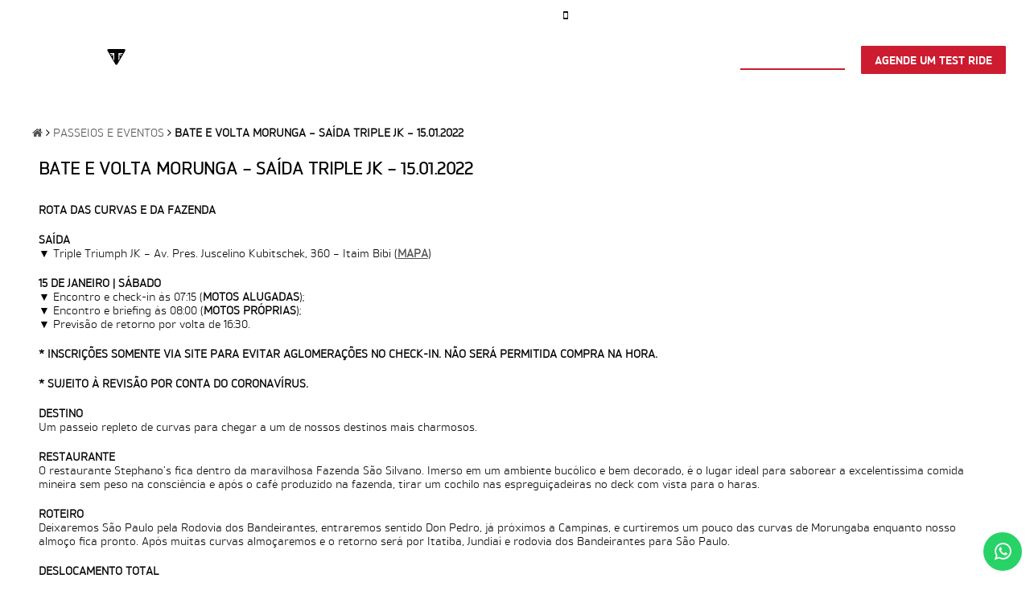

--- FILE ---
content_type: text/html; charset=UTF-8
request_url: https://www.tripletriumph.com.br/passeios-eventos/bate-e-volta-morunga-saida-triple-jk-15-01-2022/
body_size: 9811
content:
<!DOCTYPE HTML>
<html lang="pt-BR">
<head>
<meta name='robots' content='index, follow, max-image-preview:large, max-snippet:-1, max-video-preview:-1' />

<!-- Google Tag Manager for WordPress by gtm4wp.com -->
<script data-cfasync="false" data-pagespeed-no-defer>
	var gtm4wp_datalayer_name = "dataLayer";
	var dataLayer = dataLayer || [];
</script>
<!-- End Google Tag Manager for WordPress by gtm4wp.com --><base href="https://www.tripletriumph.com.br/">
<meta name="theme-color" content="#FFFFFF">
<meta name="viewport" content="width=device-width, initial-scale=1, maximum-scale=1">

	<!-- This site is optimized with the Yoast SEO plugin v16.4 - https://yoast.com/wordpress/plugins/seo/ -->
	<title>Bate e volta Morunga - Saída Triple JK - 15.01.2022 | Triple Triumph</title>
	<link rel="canonical" href="https://www.tripletriumph.com.br/passeios-eventos/bate-e-volta-morunga-saida-triple-jk-15-01-2022/" />
	<meta name="twitter:label1" content="Est. tempo de leitura" />
	<meta name="twitter:data1" content="1 minuto" />
	<script type="application/ld+json" class="yoast-schema-graph">{"@context":"https://schema.org","@graph":[{"@type":"Organization","@id":"https://www.tripletriumph.com.br/#organization","name":"Triple Triumph","url":"https://www.tripletriumph.com.br/","sameAs":["https://www.facebook.com/TripleTriumphBrasil/","https://www.instagram.com/tripletriumph/","https://www.youtube.com/channel/UCoQgdmNe8lwwhznQKc_h5Aw"],"logo":{"@type":"ImageObject","@id":"https://www.tripletriumph.com.br/#logo","inLanguage":"pt-BR","url":"https://www.tripletriumph.com.br/wp-content/uploads/2018/08/tiger-explorer-xca-15.jpg","contentUrl":"https://www.tripletriumph.com.br/wp-content/uploads/2018/08/tiger-explorer-xca-15.jpg","width":2200,"height":1467,"caption":"Triple Triumph"},"image":{"@id":"https://www.tripletriumph.com.br/#logo"}},{"@type":"WebSite","@id":"https://www.tripletriumph.com.br/#website","url":"https://www.tripletriumph.com.br/","name":"Triple Triumph","description":"","publisher":{"@id":"https://www.tripletriumph.com.br/#organization"},"potentialAction":[{"@type":"SearchAction","target":"https://www.tripletriumph.com.br/?s={search_term_string}","query-input":"required name=search_term_string"}],"inLanguage":"pt-BR"},{"@type":"WebPage","@id":"https://www.tripletriumph.com.br/passeios-eventos/bate-e-volta-morunga-saida-triple-jk-15-01-2022/#webpage","url":"https://www.tripletriumph.com.br/passeios-eventos/bate-e-volta-morunga-saida-triple-jk-15-01-2022/","name":"Bate e volta Morunga - Sa\u00edda Triple JK - 15.01.2022 | Triple Triumph","isPartOf":{"@id":"https://www.tripletriumph.com.br/#website"},"datePublished":"2021-12-10T14:12:43+00:00","dateModified":"2021-12-10T14:12:43+00:00","breadcrumb":{"@id":"https://www.tripletriumph.com.br/passeios-eventos/bate-e-volta-morunga-saida-triple-jk-15-01-2022/#breadcrumb"},"inLanguage":"pt-BR","potentialAction":[{"@type":"ReadAction","target":["https://www.tripletriumph.com.br/passeios-eventos/bate-e-volta-morunga-saida-triple-jk-15-01-2022/"]}]},{"@type":"BreadcrumbList","@id":"https://www.tripletriumph.com.br/passeios-eventos/bate-e-volta-morunga-saida-triple-jk-15-01-2022/#breadcrumb","itemListElement":[{"@type":"ListItem","position":1,"item":{"@type":"WebPage","@id":"https://www.tripletriumph.com.br/","url":"https://www.tripletriumph.com.br/","name":""}},{"@type":"ListItem","position":2,"item":{"@type":"WebPage","@id":"https://www.tripletriumph.com.br/passeios-eventos/","url":"https://www.tripletriumph.com.br/passeios-eventos/","name":"Passeios e Eventos"}},{"@type":"ListItem","position":3,"item":{"@id":"https://www.tripletriumph.com.br/passeios-eventos/bate-e-volta-morunga-saida-triple-jk-15-01-2022/#webpage"}}]}]}</script>
	<!-- / Yoast SEO plugin. -->


<!-- Grow Social by Mediavine v.1.18.2 https://marketplace.mediavine.com/grow-social-pro/ -->
<meta property="og:locale" content="pt_BR"/>
<meta property="og:type" content="article" />
<meta property="og:title" content="Bate e volta Morunga - Saída Triple JK - 15.01.2022" />
<meta property="og:description" content="ROTA DAS CURVAS E DA FAZENDA SAÍDA ▼ Triple Triumph JK - Av. Pres. Juscelino Kubitschek, 360 - Itaim Bibi (MAPA) 15 DE JANEIRO | SÁBADO ▼ Encontro e check-in às 07:15 (MOTOS ALUGADAS); ▼ Encontro e briefing" />
<meta property="og:url"	content="https://www.tripletriumph.com.br/passeios-eventos/bate-e-volta-morunga-saida-triple-jk-15-01-2022/" />
<meta property="og:site_name" content="Triple Triumph" />
<meta property="og:updated_time" content="2021-12-10T11:12:43+00:00" />
<meta property="article:published_time" content="2021-12-10T11:12:43+00:00" />
<meta property="article:modified_time" content="2021-12-10T11:12:43+00:00" />
<meta name="twitter:card" content="summary_large_image" />
<meta name="twitter:title" content="Bate e volta Morunga - Saída Triple JK - 15.01.2022" />
<meta name="twitter:description" content="ROTA DAS CURVAS E DA FAZENDA SAÍDA ▼ Triple Triumph JK - Av. Pres. Juscelino Kubitschek, 360 - Itaim Bibi (MAPA) 15 DE JANEIRO | SÁBADO ▼ Encontro e check-in às 07:15 (MOTOS ALUGADAS); ▼ Encontro e briefing" />
<!-- Grow Social by Mediavine v.1.18.2 https://marketplace.mediavine.com/grow-social-pro/ -->
<link rel='dns-prefetch' href='//s.w.org' />
<meta name="facebook-domain-verification" content="vfj9nysmpw7q3g0rro39fgqwfg3o8a" />
<link rel='stylesheet' id='css-dinamico-css'  href='https://www.tripletriumph.com.br/wp-admin/admin-ajax.php?action=Css&#038;ver=5.7.14' type='text/css' media='all' />
<link rel='stylesheet' id='wp-block-library-css'  href='https://www.tripletriumph.com.br/wp-includes/css/dist/block-library/style.min.css?ver=5.7.14' type='text/css' media='all' />
<link rel='stylesheet' id='ccw_main_css-css'  href='https://www.tripletriumph.com.br/wp-content/plugins/click-to-chat-for-whatsapp/prev/assets/css/mainstyles.css?ver=3.3.4' type='text/css' media='all' />
<link rel='stylesheet' id='contact-form-7-css'  href='https://www.tripletriumph.com.br/wp-content/plugins/contact-form-7/includes/css/styles.css?ver=5.1.9' type='text/css' media='all' />
<link rel='stylesheet' id='rs-plugin-settings-css'  href='https://www.tripletriumph.com.br/wp-content/plugins/revslider/public/assets/css/settings.css?ver=5.4.6.4' type='text/css' media='all' />
<style id='rs-plugin-settings-inline-css' type='text/css'>
#rs-demo-id {}
</style>
<link rel='stylesheet' id='dpsp-frontend-style-pro-css'  href='https://www.tripletriumph.com.br/wp-content/plugins/social-pug/assets/dist/style-frontend-pro.1.18.2.css?ver=1.18.2' type='text/css' media='all' />
<link rel='stylesheet' id='bootstrap-css'  href='https://www.tripletriumph.com.br/wp-content/themes/tripletriumph/assets/css/bootstrap.css?ver=5.7.14' type='text/css' media='all' />
<link rel='stylesheet' id='reset-css'  href='https://www.tripletriumph.com.br/wp-content/themes/tripletriumph/assets/css/reset.css?ver=1.2' type='text/css' media='all' />
<link rel='stylesheet' id='youtube-hd-css'  href='https://www.tripletriumph.com.br/wp-content/themes/tripletriumph/assets/css/YouTube.HD.Thumbnail.css?ver=5.7.14' type='text/css' media='all' />
<link rel='stylesheet' id='font-awesome-css'  href='https://www.tripletriumph.com.br/wp-content/themes/tripletriumph/assets/css/font-awesome.css?ver=5.7.14' type='text/css' media='all' />
<link rel='stylesheet' id='featherlight-css'  href='https://www.tripletriumph.com.br/wp-content/themes/tripletriumph/assets/css/featherlight.min.css?ver=5.7.14' type='text/css' media='all' />
<link rel='stylesheet' id='slick-css'  href='https://www.tripletriumph.com.br/wp-content/themes/tripletriumph/assets/css/slick.css?ver=5.7.14' type='text/css' media='all' />
<link rel='stylesheet' id='slick-theme-css'  href='https://www.tripletriumph.com.br/wp-content/themes/tripletriumph/assets/css/slick-theme.css?ver=5.7.14' type='text/css' media='all' />
<link rel='stylesheet' id='contact7-fix-css'  href='https://www.tripletriumph.com.br/wp-content/themes/tripletriumph/assets/css/contact7-fix.css?ver=5.7.14' type='text/css' media='all' />
<link rel='stylesheet' id='base-css'  href='https://www.tripletriumph.com.br/wp-content/themes/tripletriumph/assets/css/base.css?ver=5.7.14' type='text/css' media='all' />
<link rel='stylesheet' id='grid-css'  href='https://www.tripletriumph.com.br/wp-content/themes/tripletriumph/assets/css/grid.css?ver=5.7.14' type='text/css' media='all' />
<link rel='stylesheet' id='wordpress-default-css'  href='https://www.tripletriumph.com.br/wp-content/themes/tripletriumph/assets/css/wordpress-default.css?ver=5.7.14' type='text/css' media='all' />
<link rel='stylesheet' id='estilo-css'  href='https://www.tripletriumph.com.br/wp-content/themes/tripletriumph/assets/css/estilo.css?ver=1591027643' type='text/css' media='all' />
<link rel='stylesheet' id='vc-default-css'  href='https://www.tripletriumph.com.br/wp-content/themes/tripletriumph/assets/css/vc-default.css?ver=1.2' type='text/css' media='all' />
<script type='text/javascript' src='https://www.tripletriumph.com.br/wp-includes/js/jquery/jquery.min.js?ver=3.5.1' id='jquery-core-js'></script>
<script type='text/javascript' src='https://www.tripletriumph.com.br/wp-includes/js/jquery/jquery-migrate.min.js?ver=3.3.2' id='jquery-migrate-js'></script>
<script type='text/javascript' src='https://www.tripletriumph.com.br/wp-content/plugins/revslider/public/assets/js/jquery.themepunch.enablelog.js?ver=5.4.6.4' defer='defer' id='enable-logs-js'></script>
<script type='text/javascript' src='https://www.tripletriumph.com.br/wp-content/plugins/wemoto-slave//assets/js/geral-wemoto.js?ver=5.7.14' id='geral-wemoto-slave-js'></script>
<script type='text/javascript' src='https://www.tripletriumph.com.br/wp-content/themes/tripletriumph/assets/js/jQuery.YouTube.HD.Thumbnail.js?ver=5.7.14' id='youtube-hd-js'></script>
<script type='text/javascript' src='https://www.tripletriumph.com.br/wp-content/themes/tripletriumph/assets/js/jquery.maskedinput.js?ver=5.7.14' id='maskedinput-js'></script>
<script type='text/javascript' src='https://www.tripletriumph.com.br/wp-content/themes/tripletriumph/assets/js/featherlight.min.js?ver=5.7.14' id='featherlight-js'></script>
<script type='text/javascript' src='https://www.tripletriumph.com.br/wp-content/themes/tripletriumph/assets/js/slick.min.js?ver=5.7.14' id='slick-js'></script>
<!-- start Simple Custom CSS and JS -->
<!-- Google Tag Manager -->
<script>(function(w,d,s,l,i){w[l]=w[l]||[];w[l].push({'gtm.start':
new Date().getTime(),event:'gtm.js'});var f=d.getElementsByTagName(s)[0],
j=d.createElement(s),dl=l!='dataLayer'?'&l='+l:'';j.async=true;j.src=
'https://www.googletagmanager.com/gtm.js?id='+i+dl;f.parentNode.insertBefore(j,f);
})(window,document,'script','dataLayer','GTM-WH4XLT26');</script>
<!-- End Google Tag Manager -->
<!-- end Simple Custom CSS and JS -->
<style type="text/css" data-source="Grow Social by Mediavine">
					@media screen and ( max-width : 720px ) {
						#dpsp-floating-sidebar.dpsp-hide-on-mobile { display: none !important; }
					}
				
					@media screen and ( max-width : 720px ) {
						.dpsp-share-text.dpsp-hide-on-mobile { display: none !important; }
					}
				</style>
<!-- Google Tag Manager for WordPress by gtm4wp.com -->
<!-- GTM Container placement set to automatic -->
<script data-cfasync="false" data-pagespeed-no-defer type="text/javascript">
	var dataLayer_content = {"pagePostType":"eventos","pagePostType2":"single-eventos","pagePostAuthor":"Marketing Triple Triumph"};
	dataLayer.push( dataLayer_content );
</script>
<script data-cfasync="false" data-pagespeed-no-defer type="text/javascript">
(function(w,d,s,l,i){w[l]=w[l]||[];w[l].push({'gtm.start':
new Date().getTime(),event:'gtm.js'});var f=d.getElementsByTagName(s)[0],
j=d.createElement(s),dl=l!='dataLayer'?'&l='+l:'';j.async=true;j.src=
'//www.googletagmanager.com/gtm.js?id='+i+dl;f.parentNode.insertBefore(j,f);
})(window,document,'script','dataLayer','GTM-MMSX26T');
</script>
<!-- End Google Tag Manager for WordPress by gtm4wp.com -->
<!-- Facebook Pixel Code -->
<script type='text/javascript'>
!function(f,b,e,v,n,t,s){if(f.fbq)return;n=f.fbq=function(){n.callMethod?
n.callMethod.apply(n,arguments):n.queue.push(arguments)};if(!f._fbq)f._fbq=n;
n.push=n;n.loaded=!0;n.version='2.0';n.queue=[];t=b.createElement(e);t.async=!0;
t.src=v;s=b.getElementsByTagName(e)[0];s.parentNode.insertBefore(t,s)}(window,
document,'script','https://connect.facebook.net/en_US/fbevents.js');
</script>
<!-- End Facebook Pixel Code -->
<script type='text/javascript'>
  fbq('init', '370629386730937', {}, {
    "agent": "wordpress-5.7.14-2.0.2"
});
</script><script type='text/javascript'>
  fbq('track', 'PageView', []);
</script>
<!-- Facebook Pixel Code -->
<noscript>
<img height="1" width="1" style="display:none" alt="fbpx"
src="https://www.facebook.com/tr?id=370629386730937&ev=PageView&noscript=1" />
</noscript>
<!-- End Facebook Pixel Code -->
<link rel="icon" href="https://www.tripletriumph.com.br/wp-content/uploads/2018/06/logo-triple-triumph.png" sizes="32x32" />
<link rel="icon" href="https://www.tripletriumph.com.br/wp-content/uploads/2018/06/logo-triple-triumph.png" sizes="192x192" />
<link rel="apple-touch-icon" href="https://www.tripletriumph.com.br/wp-content/uploads/2018/06/logo-triple-triumph.png" />
<meta name="msapplication-TileImage" content="https://www.tripletriumph.com.br/wp-content/uploads/2018/06/logo-triple-triumph.png" />
<script type="text/javascript">function setREVStartSize(e){
				try{ var i=jQuery(window).width(),t=9999,r=0,n=0,l=0,f=0,s=0,h=0;					
					if(e.responsiveLevels&&(jQuery.each(e.responsiveLevels,function(e,f){f>i&&(t=r=f,l=e),i>f&&f>r&&(r=f,n=e)}),t>r&&(l=n)),f=e.gridheight[l]||e.gridheight[0]||e.gridheight,s=e.gridwidth[l]||e.gridwidth[0]||e.gridwidth,h=i/s,h=h>1?1:h,f=Math.round(h*f),"fullscreen"==e.sliderLayout){var u=(e.c.width(),jQuery(window).height());if(void 0!=e.fullScreenOffsetContainer){var c=e.fullScreenOffsetContainer.split(",");if (c) jQuery.each(c,function(e,i){u=jQuery(i).length>0?u-jQuery(i).outerHeight(!0):u}),e.fullScreenOffset.split("%").length>1&&void 0!=e.fullScreenOffset&&e.fullScreenOffset.length>0?u-=jQuery(window).height()*parseInt(e.fullScreenOffset,0)/100:void 0!=e.fullScreenOffset&&e.fullScreenOffset.length>0&&(u-=parseInt(e.fullScreenOffset,0))}f=u}else void 0!=e.minHeight&&f<e.minHeight&&(f=e.minHeight);e.c.closest(".rev_slider_wrapper").css({height:f})					
				}catch(d){console.log("Failure at Presize of Slider:"+d)}
			};</script>
		<style type="text/css" id="wp-custom-css">
			.woocommerce #respond input#submit.alt, .woocommerce a.button.alt, .woocommerce button.button.alt, .woocommerce input.button.alt{

    background-color: #cd192d !important;

}

.woocommerce-product-search button{
	display:none !important;
}		</style>
		<noscript><style> .wpb_animate_when_almost_visible { opacity: 1; }</style></noscript></head>
<body class="eventos-template-default single single-eventos postid-16542 bg-preto wpb-js-composer js-comp-ver-6.2.0 vc_responsive">
<header class='bg-preto navbar'>
<div class='vc_hidden-xs vc_hidden-md vc_hidden-sm  container text-right'>
<div class='espaco10'></div>
<div class='vc_row wpb_row vc_row-fluid vc_row-o-equal-height vc_row-o-content-middle vc_row-flex'>
<div class='wpb_column vc_column_container vc_col-sm-4'><div class='vc_column-inner '><ul id="menu-menu-topo" class="nav-menu"><li><a title="Sobre Nós" class=" menu-item menu-item-type-post_type menu-item-object-page" href="https://www.tripletriumph.com.br/sobre-nos/">Sobre Nós</a></li>
<li><a title="Fale Conosco" class=" menu-item menu-item-type-post_type menu-item-object-page" href="https://www.tripletriumph.com.br/fale-conosco/">Fale Conosco</a></li>
<li><a title="Blog" class=" menu-item menu-item-type-post_type menu-item-object-page" href="https://www.tripletriumph.com.br/blog/">Blog</a></li>
<li><a title="Pesquisar no site" class=" menu-item menu-item-type-custom menu-item-object-custom" href="#busca"><i class='fa fa-search txt-branco'></i></a></li>
</ul></div></div>
<div class='wpb_column vc_column_container vc_col-sm-8 align-right'>
<div class='vc_column-inner '>
<ul class="nav-menu">
<li><i class="fa fa-mobile font-20 txt-branco"></i></li>
<li><a href='tel:+551132973333'><strong>São Paulo</strong> (11) 3297-3333</a></li> <li><a href='tel:+551925155333'><strong>Campinas</strong> (19) 2515-5333</a></li> <li><a href='tel:+551120901709'><strong>Anália Franco</strong> (11) 2090-1709</a></li></ul>
</div>
</div>
</div>
<div class='espaco10'></div>
</div>
<div class='espaco1 bg-cinza-escuro'></div>
    
<div class='espaco20'></div>
    
<div class='header-holder'>
    
<div class='container'>
<div class='vc_row wpb_row vc_row-fluid vc_row-o-equal-height vc_row-o-content-middle vc_row-flex'>
<div class='wpb_column vc_column_container vc_col-md-3 vc_col-sm-6  vc_col-xs-6'><div class='vc_column-inner '><a href='./'><img style='width:220px' src='wp-content/themes/tripletriumph/assets/img/logo-triple-triumph-branco.svg'></a></div></div>
<div class='wpb_column vc_column_container vc_col-md-9 vc_col-sm-10 align-right vc_hidden-xs vc_hidden-sm'><div class='vc_column-inner '><ul id="menu-menu-principal" class="nav-menu nav-principal inline-block"><li class="menu-item-has-children menu-item-has-children"><a title="Motocicletas" class=" menu-item menu-item-type-post_type menu-item-object-page menu-item-has-children" href="https://www.tripletriumph.com.br/motocicletas/">Motocicletas</a>
<ul class="sub-menu">
<li><a title="Adventure" class=" menu-item menu-item-type-taxonomy menu-item-object-linha" href="https://www.tripletriumph.com.br/motocicletas/big-trail/">Adventure</a></li>
<li><a title="Clássicas" class=" menu-item menu-item-type-taxonomy menu-item-object-linha" href="https://www.tripletriumph.com.br/motocicletas/classicas/">Clássicas</a></li>
<li><a title="Sport" class=" menu-item menu-item-type-taxonomy menu-item-object-linha" href="https://www.tripletriumph.com.br/motocicletas/sport/">Sport</a></li>
<li><a title="Roadsters" class=" menu-item menu-item-type-taxonomy menu-item-object-linha" href="https://www.tripletriumph.com.br/motocicletas/naked/">Roadsters</a></li>
<li><a title="Agende um Test Ride" class=" menu-item menu-item-type-post_type menu-item-object-page" href="https://www.tripletriumph.com.br/agende-um-test-ride/">Agende um Test Ride</a></li>
<li><a title="Solicite uma simulação" class=" menu-item menu-item-type-post_type menu-item-object-page" href="https://www.tripletriumph.com.br/faca-uma-simulacao/">Solicite uma simulação</a></li>
<li><a title="Triumph Rental" class=" menu-item menu-item-type-post_type menu-item-object-page" href="https://www.tripletriumph.com.br/triumph-rental">Triumph Rental</a></li>
</ul>
</li>
<li><a title="Seminovas" class=" menu-item menu-item-type-post_type_archive menu-item-object-seminovas" href="https://www.tripletriumph.com.br/motos-seminovas/">Seminovas</a></li>
<li><a title="Loja Online" class=" menu-item menu-item-type-post_type menu-item-object-page" href="https://www.tripletriumph.com.br/loja/">Loja Online</a></li>
<li><a title="Seguro" class=" menu-item menu-item-type-post_type menu-item-object-page" href="https://www.tripletriumph.com.br/seguro-para-motos/">Seguro</a></li>
<li class="menu-item-has-children menu-item-has-children"><a title="Pós-venda" class=" menu-item menu-item-type-custom menu-item-object-custom menu-item-has-children" href="#">Pós-venda</a>
<ul class="sub-menu">
<li><a title="Visão Geral" class=" menu-item menu-item-type-post_type menu-item-object-page" href="https://www.tripletriumph.com.br/pos-vendas-triumph/">Visão Geral</a></li>
<li><a title="Agendamento Online" class=" menu-item menu-item-type-custom menu-item-object-custom" href="https://www.triumphamp.com/pt-BR/m.BR2/OSB/widget">Agendamento Online</a></li>
<li><a title="Peças e Acessórios" class=" menu-item menu-item-type-post_type menu-item-object-page" href="https://www.tripletriumph.com.br/pecas-e-acessorios/">Peças e Acessórios</a></li>
<li><a title="Garantia Estendida Triumph" class=" menu-item menu-item-type-post_type menu-item-object-page" href="https://www.tripletriumph.com.br/pos-vendas-triumph/garantia-estendida-triumph/">Garantia Estendida Triumph</a></li>
<li><a title="Planos de Manutenção" class=" menu-item menu-item-type-post_type menu-item-object-page" href="https://www.tripletriumph.com.br/pos-vendas-triumph/planos-de-manutencao/">Planos de Manutenção</a></li>
<li><a title="Calibragem dos Pneus" class=" menu-item menu-item-type-post_type menu-item-object-page" href="https://www.tripletriumph.com.br/pos-vendas-triumph/calibragem-de-pneus/">Calibragem dos Pneus</a></li>
<li><a title="Dicas de Manutenção" class=" menu-item menu-item-type-post_type menu-item-object-page" href="https://www.tripletriumph.com.br/dicas-de-manutencao/">Dicas de Manutenção</a></li>
</ul>
</li>
<li class="ativo"><a title="Passeios/Eventos" class=" menu-item menu-item-type-post_type menu-item-object-page current-menu-item" href="https://www.tripletriumph.com.br/passeios-eventos/">Passeios/Eventos</a></li>
<li><a title="Agende um Test Ride" class="btn-vermelho vc_hidden-md menu-item menu-item-type-post_type menu-item-object-page" href="https://www.tripletriumph.com.br/agende-um-test-ride/">Agende um Test Ride</a></li>
</ul></div></div>
<div class='wpb_column vc_column_container vc_col-sm-3 vc_col-xs-4 align-right vc_hidden-lg vc_hidden-md'></div>
<div class='wpb_column vc_column_container vc_col-sm-1 vc_col-xs-1 align-center vc_hidden-lg vc_hidden-md'><a href='#busca' class='txt-branco menu-options-mobile-holder'><i class='fa fa-search font-25'></i></a></div>
<div class='wpb_column vc_column_container vc_col-sm-1 vc_col-xs-1 align-center vc_hidden-lg vc_hidden-md'><a href='#menu-mobile' class='txt-branco menu-options-mobile-holder'><i class='fa fa-bars font-25'></i></a></div>
</div>
</div>

</div>

<div class='espaco30'></div>
</header>
<div class='container conteudo-wrapper'>
<section data-vc-full-width="true" data-vc-full-width-init="false" class="vc_section bg-branco vc_section-o-content-top vc_section-flex"><div class='espaco-listrar'><div class='espaco30'></div></div><div class="vc_row wpb_row vc_row-fluid"><div class="wpb_column vc_column_container vc_col-sm-12"><div class="vc_column-inner"><div class="wpb_wrapper"><div class='breadcrumb-holder vc_hidden-sm vc_hidden-xs  wpb_animate_when_almost_visible wpb_fadeIn fadeIn breadcrumb-transparente'><span><span><a href="https://www.tripletriumph.com.br/"><i class="fa fa-home"></i></a> <i class="fa fa-angle-right"></i> <span><a href="https://www.tripletriumph.com.br/passeios-eventos/">Passeios e Eventos</a> <i class="fa fa-angle-right"></i> <span class="breadcrumb_last" aria-current="page">Bate e volta Morunga &#8211; Saída Triple JK &#8211; 15.01.2022</span></span></span></span></div></div></div></div></div><div class="vc_row wpb_row vc_row-fluid vc_column-gap-35 vc_row-o-full-height vc_row-o-columns-top vc_row-o-equal-height vc_row-o-content-top vc_row-flex"><div class="wpb_column vc_column_container vc_col-sm-12"><div class="vc_column-inner"><div class="wpb_wrapper"><h1 class="uppercase txt-preto font-triumphbrokmanregular  wpb_animate_when_almost_visible wpb_fadeIn fadeIn align-left">Bate e volta Morunga &#8211; Saída Triple JK &#8211; 15.01.2022</h1><div class='espaco-listrar'><div class='espaco30'></div></div><div class="vc_row wpb_row vc_inner vc_row-fluid vc_row-o-equal-height vc_row-flex"><div class="wpb_column vc_column_container vc_col-sm-12"><div class="vc_column-inner"><div class="wpb_wrapper"><div class='font-16 font-md-15 txt-cinza-escuro align-left-md  wpb_animate_when_almost_visible wpb_fadeIn fadeIn align-left wysiwyg-txt'><p style="text-align: left;"><strong>ROTA DAS CURVAS E DA FAZENDA</strong></p>
<p style="text-align: left;"><strong>SAÍDA<br />
</strong>▼ Triple Triumph JK &#8211; Av. Pres. Juscelino Kubitschek, 360 &#8211; Itaim Bibi (<a title="Triple JK" href="https://goo.gl/maps/WH4rbwdyAzPrUVbM7" target="_blank" rel="noopener" rel="nofollow"><strong>MAPA</strong></a>)</p>
<p style="text-align: left;"><strong>15 DE JANEIRO | SÁBADO</strong><br />
▼ Encontro e check-in às 07:15 (<strong>MOTOS ALUGADAS</strong>);<br />
▼ Encontro e briefing às 08:00 (<strong>MOTOS PRÓPRIAS</strong>);<br />
▼ Previsão de retorno por volta de 16:30.</p>
<p style="text-align: left;"><strong>* INSCRIÇÕES SOMENTE VIA SITE PARA EVITAR AGLOMERAÇÕES NO CHECK-IN. NÃO SERÁ PERMITIDA COMPRA NA HORA.</strong></p>
<p style="text-align: left;"><strong>* SUJEITO À REVISÃO POR CONTA DO CORONAVÍRUS.</strong></p>
<p style="text-align: left;"><strong>DESTINO</strong><br />
Um passeio repleto de curvas para chegar a um de nossos destinos mais charmosos.</p>
<p style="text-align: left;"><strong>RESTAURANTE<br />
</strong>O restaurante Stephano’s fica dentro da maravilhosa Fazenda São Silvano. Imerso em um ambiente bucólico e bem decorado, é o lugar ideal para saborear a excelentíssima comida mineira sem peso na consciência e após o café produzido na fazenda, tirar um cochilo nas espreguiçadeiras no deck com vista para o haras.</p>
<p style="text-align: left;"><strong>ROTEIRO<br />
</strong>Deixaremos São Paulo pela Rodovia dos Bandeirantes, entraremos sentido Don Pedro, já próximos a Campinas, e curtiremos um pouco das curvas de Morungaba enquanto nosso almoço fica pronto. Após muitas curvas almoçaremos e o retorno será por Itatiba, Jundiaí e rodovia dos Bandeirantes para São Paulo.</p>
<p style="text-align: left;"><strong>DESLOCAMENTO TOTAL</strong><br />
337 km</p>
<p><strong>*Itens de segurança, como capacete, jaqueta e luvas, não estão inclusos.<br />
*Não é permitido deixar carro estacionado no local de saída enquanto realiza o passeio.</strong></p>
</div><div class='espaco-listrar'><div class='espaco50'></div></div></div></div></div><div class="wpb_column vc_column_container vc_col-sm-6"><div class="vc_column-inner"><div class="wpb_wrapper"><h2 class="uppercase txt-preto font-triumphbrokmanregular  wpb_animate_when_almost_visible wpb_fadeIn fadeIn align-left">Detalhes</h2><div class='espaco-listrar'><div class='espaco20'></div></div><div class='wysiwyg-txt'><ul><li><strong>Data</strong> 15/01/2022</li><li><strong>Distância</strong> 337KM</li><li><strong>Tipo</strong> Bate e volta</li><li><strong>Saída</strong> Triple JK</li><li><strong>Destino</strong> Morunga</li></ul></div><div class='espaco-listrar'><div class='espaco20'></div></div></div></div></div><div class="wpb_column vc_column_container vc_col-sm-6"><div class="vc_column-inner"><div class="wpb_wrapper"><h2 class="uppercase txt-preto font-triumphbrokmanregular  wpb_animate_when_almost_visible wpb_fadeIn fadeIn align-left">Informações</h2><div class='espaco-listrar'><div class='espaco20'></div></div><a href='https://is.gd/egyRYT' class='btn bg-vermelho txt-branco' target='_blank'>Mais informações</a><div class='espaco-listrar'><div class='espaco20'></div></div></div></div></div><div class="wpb_column vc_column_container vc_col-sm-12"><div class="vc_column-inner"><div class="wpb_wrapper"><h2 class="uppercase txt-preto font-triumphbrokmanregular  wpb_animate_when_almost_visible wpb_fadeIn fadeIn align-left">Mapa</h2><div class='espaco-listrar'><div class='espaco20'></div></div><div class='clear'></div><div class='mapa-holder'><iframe src="https://www.google.com/maps/d/embed?mid=1lZT8B5UPLt8oeuov5j-PrAGIG_pdkovy&ehbc=2E312F" width="640" height="480"></iframe></div><div class='clear'></div><div class='espaco-listrar'><div class='espaco20'></div></div></div></div></div></div><div class='espaco-listrar'><div class='espaco20'></div></div><div class='espaco-listrar'><div class='espaco20 vc_hidden-lg vc_hidden-md vc_hidden-sm'></div></div><div class='espaco-listrar'><div class='espaco20'></div></div></div></div></div></div><div class='espaco-listrar'><div class='espaco30'></div></div></section><div class="vc_row-full-width vc_clearfix"></div><section class="vc_section"><div data-vc-full-width="true" data-vc-full-width-init="false" class="vc_row wpb_row vc_row-fluid bg-newsletter"><div class="wpb_column vc_column_container vc_col-sm-12"><div class="vc_column-inner"><div class="wpb_wrapper"><div class='espaco-listrar'><div class='espaco20'></div></div><div class=''><div role="form" class="wpcf7" id="wpcf7-f1158-p16542-o1" lang="pt-BR" dir="ltr">
<div class="screen-reader-response" aria-live="polite"></div>
<form action="/passeios-eventos/bate-e-volta-morunga-saida-triple-jk-15-01-2022/#wpcf7-f1158-p16542-o1" method="post" class="wpcf7-form" novalidate="novalidate">
<div style="display: none;">
<input type="hidden" name="_wpcf7" value="1158" />
<input type="hidden" name="_wpcf7_version" value="5.1.9" />
<input type="hidden" name="_wpcf7_locale" value="pt_BR" />
<input type="hidden" name="_wpcf7_unit_tag" value="wpcf7-f1158-p16542-o1" />
<input type="hidden" name="_wpcf7_container_post" value="16542" />
</div>
<div class='vc_row'>
<div class='vc_col-md-5'>
<div class='font-18 txt-branco txt-strong strong'>Receba nossa Newsletter</div>
<p><span class='font-18 txt-branco'>Inscreva-se e receba todas as nossas novidades.</span>
<div class='espaco20 vc_hidden-lg vc_hidden-md'></div>
</div>
<div class='vc_col-md-3'><span><span class="wpcf7-form-control-wrap newsletter-nome"><input type="text" name="newsletter-nome" value="" size="40" class="wpcf7-form-control wpcf7-text wpcf7-validates-as-required" aria-required="true" aria-invalid="false" placeholder="Nome" /></span></span></div>
<div class='vc_col-md-3'><span><span class="wpcf7-form-control-wrap newsletter-email"><input type="email" name="newsletter-email" value="" size="40" class="wpcf7-form-control wpcf7-text wpcf7-email wpcf7-validates-as-required wpcf7-validates-as-email" aria-required="true" aria-invalid="false" placeholder="E-mail" /></span></span></div>
<div class='vc_col-md-1'><span><input type="submit" value="Assinar" class="wpcf7-form-control wpcf7-submit btn bg-cinza txt-white txt-branco" /></span></div>
</div>
<div class="wpcf7-response-output wpcf7-display-none" aria-hidden="true"></div></form></div></div><div class='espaco-listrar'><div class='espaco20 vc_hidden-lg vc_hidden-md'></div></div></div></div></div></div><div class="vc_row-full-width vc_clearfix"></div></section><div data-vc-full-width="true" data-vc-full-width-init="false" class="vc_row wpb_row vc_row-fluid bg-preto"><div class="wpb_column vc_column_container vc_col-sm-12"><div class="vc_column-inner"><div class="wpb_wrapper"><div class="vc_row wpb_row vc_inner vc_row-fluid"><div class="wpb_column vc_column_container vc_col-sm-12"><div class="vc_column-inner"><div class="wpb_wrapper"><div class='espaco-listrar'><div class='espaco25'></div></div></div></div></div></div><div class="vc_row wpb_row vc_inner vc_row-fluid vc_column-gap-20 vc_row-o-equal-height vc_row-o-content-top vc_row-flex"><div class="wpb_column vc_column_container vc_col-sm-2 vc_col-lg-2 vc_col-md-12 vc_col-sm-offset-0 vc_col-xs-12"><div class="vc_column-inner"><div class="wpb_wrapper"><div class='espaco-listrar'><div class='espaco10'></div></div><img class="align-center" src="https://www.tripletriumph.com.br/wp-content/uploads/2018/06/logo-triple-triumph.png" /><div class='espaco-listrar'><div class='espaco10'></div></div>
	<div class="wpb_raw_code wpb_content_element wpb_raw_html" >
		<div class="wpb_wrapper">
			<div class='pad-05'></div>
<div class='txt-branco text-center align-center'>
<a href='https://www.facebook.com/TripleTriumphBrasil/' target='_blank' class='pad-05'><i class='fa fa-facebook font-20 txt-branco'></i></a>
<a href='https://www.instagram.com/tripletriumph/' target='_blank' class='pad-05'><i class='fa fa-instagram font-20 txt-branco'></i></a>
<a href='https://www.youtube.com/channel/UCoQgdmNe8lwwhznQKc_h5Aw' target='_blank' class='pad-05'><i class='fa fa-youtube font-20 txt-branco'></i></a>
</div>
		</div>
	</div>
</div></div></div><div class="wpb_column vc_column_container vc_col-sm-3 vc_col-lg-2 vc_col-md-6 vc_col-xs-12"><div class="vc_column-inner"><div class="wpb_wrapper"><div class='espaco-listrar'><div class='espaco10'></div></div><div class='font-16 font-md-18 txt-branco align-center-md align-left wysiwyg-txt'><strong>São Paulo</strong><br />
<a href="tel:+551132973333" target="_blank" rel="nofollow">+55 (11) 3297-3333</a></p>
<p><em> <a href="https://www.google.com.br/maps/dir/?api=1&amp;destination=TRIPLE+TRIUMPH+Concessionária+Autorizada,+Av.+Pres.+Juscelino+Kubitschek,+360+-+Itaim+Bibi,+São+Paulo+-+SP,+04543-000/" target="_blank" rel="noopener noreferrer" rel="nofollow"><i class="fa fa-map-marker txt-vermelho"></i> Av. Pres. Juscelino Kubitschek, 360, Itaim Bibi</a></em></div><div class='espaco-listrar'><div class='espaco10'></div></div></div></div></div><div class="wpb_column vc_column_container vc_col-sm-1 vc_col-lg-2 vc_col-md-6 vc_col-xs-12"><div class="vc_column-inner"><div class="wpb_wrapper"><div class='espaco-listrar'><div class='espaco10'></div></div><div class='font-16 font-md-18 txt-branco align-center-md align-left wysiwyg-txt'><strong>Campinas</strong><br />
<a href="tel:+551925155333" target="_blank" rel="nofollow">+55 (19) 2515-5333</a></p>
<p><em><a href="https://www.google.com/maps/place/R.+Rei+Salom%C3%A3o,+231+-+Conj.+Hab.+Santana+II,+Campinas+-+SP,+13105-036/@-22.8890196,-46.982801,17z/data=!3m1!4b1!4m5!3m4!1s0x94c8cfd89fbbfafd:0x65d3e519f28a07cb!8m2!3d-22.8890246!4d-46.980607" target="_blank" rel="noopener noreferrer" rel="nofollow"><i class="fa fa-map-marker txt-vermelho"></i> R. Rei Salomão, 231 &#8211; Sousas &#8211; Jd. Conceição &#8211; Campinas</a></em></div><div class='espaco-listrar'><div class='espaco10'></div></div></div></div></div><div class="wpb_column vc_column_container vc_col-sm-1 vc_col-lg-2 vc_col-md-6 vc_col-xs-12"><div class="vc_column-inner"><div class="wpb_wrapper"><div class='espaco-listrar'><div class='espaco10'></div></div><div class='font-16 font-md-18 txt-branco align-left-md align-left wysiwyg-txt'><strong>Anália Franco</strong><br />
<a href="tel:+551120901709" target="_blank" rel="nofollow">+55 (11) 2090-1709</a></p>
<p><a href="https://maps.app.goo.gl/YXwrkTM1BtKqwYET8" target="_blank" rel="nofollow"><i class="fa fa-map-marker txt-vermelho"></i><i>Rua Azevedo Soares, 2046 &#8211; Anália Franco, São Paulo &#8211; SP</i></a></div><div class='espaco-listrar'><div class='espaco10'></div></div></div></div></div><div class="wpb_column vc_column_container vc_col-sm-1 vc_col-lg-offset-0 vc_col-lg-2 vc_col-md-offset-2 vc_col-md-10 vc_col-sm-offset-2 vc_col-xs-offset-1 vc_col-xs-10"><div class="vc_column-inner"><div class="wpb_wrapper"><div class='espaco-listrar'><div class='espaco10'></div></div><div class='font-16 font-md-18 txt-branco align-center-md align-left wysiwyg-txt'><strong>Agendamento<br />
</strong><strong>Pós-Vendas</strong><br />
<a href="tel:+5511988952122" target="_blank" rel="nofollow">+55 (11) 98895-2122</a></div><div class='espaco-listrar'><div class='espaco10'></div></div><div class='espaco-listrar'><div class='espaco10'></div></div></div></div></div></div><div class="vc_row wpb_row vc_inner vc_row-fluid"><div class="wpb_column vc_column_container vc_col-sm-12"><div class="vc_column-inner"><div class="wpb_wrapper"><div class='espaco-listrar'><div class='espaco50'></div></div>
	<div  class="wpb_single_image wpb_content_element vc_align_center">
		
		<figure class="wpb_wrapper vc_figure">
			<div class="vc_single_image-wrapper   vc_box_border_grey"><img width="300" height="46" src="https://www.tripletriumph.com.br/wp-content/uploads/2018/06/we-dream-triple-triumph-claro-min-300x46.png" class="vc_single_image-img attachment-medium" alt="" loading="lazy" /></div>
		</figure>
	</div>
<div class='espaco-listrar'><div class='espaco10'></div></div><div class='font-15 font-md-18 txt-cinza-claro align-center-md align-center wysiwyg-txt'>2026 Triple Triumph | Triple T Dist de Veiculos LTDA | CNPJ: 16.625.187/0001-59</div><div class='font-14 font-md-18 align-center-md align-center wysiwyg-txt'><a href="https://www.tripletriumph.com.br/politica-de-privacidade/">Política de privacidade</a></div><div class='espaco-listrar'><div class='espaco10'></div></div></div></div></div></div></div></div></div></div><div class="vc_row-full-width vc_clearfix"></div><div data-vc-full-width="true" data-vc-full-width-init="false" data-vc-stretch-content="true" class="vc_row wpb_row vc_row-fluid bg-cinza-claro vc_row-no-padding"><div class="wpb_column vc_column_container vc_col-sm-12"><div class="vc_column-inner"><div class="wpb_wrapper"><div class='espaco-listrar'><div class='espaco3 bg-vermelho'></div></div></div></div></div></div><div class="vc_row-full-width vc_clearfix"></div>
</div>
<div class='busca-holder hide'>
<div class='pad-10'>

<div class='align-right txt-cinza'>
<a href="#busca"><i class='fa fa-close font-25'></i></a>
</div>

    
<div class="vc_row wpb_row vc_row-fluid vc_row-o-full-height vc_row-o-columns-middle vc_row-o-equal-height vc_row-o-content-middle vc_row-flex">
<div class="wpb_column vc_column_container vc_col-sm-12">
<div class="vc_column-inner">
<div class="wpb_wrapper">
<div class="vc_row wpb_row vc_inner vc_row-fluid">
<div class="wpb_column vc_column_container vc_col-sm-12">
<div class="vc_column-inner">
<div class="wpb_wrapper align-center">
<div class='txt-branco'>
<label class='txt-branco font-20 uppercase txt-strong'>Pesquisar no site</label>
<form role="search" method="get" action="https://www.tripletriumph.com.br/">
<input type="search" class='input-busca font-md-15' placeholder="Digite o que está procurando..." name="s">
</form>
</div>
</div>
</div>
</div>
</div>
</div>
</div>
</div>
</div>

<div class="vc_row-full-width vc_clearfix"></div>
</div>
</div>
<div class='menu-mobile-holder hide vc_hidden-lg'>
<div class='pad-10'>

<div>
<div class='align-right txt-cinza'>
<a href="#menu-mobile"><i class='fa fa-close font-25'></i></a>
</div>
</div>

    
<div class="vc_row wpb_row vc_row-fluid vc_row-o-columns-top vc_row-o-equal-height vc_row-o-content-top vc_row-flex">
<div class="wpb_column vc_column_container vc_col-sm-12">
<div class="vc_column-inner">
<div class="wpb_wrapper">
<div class="vc_row wpb_row vc_inner vc_row-fluid">
<div class="wpb_column vc_column_container vc_col-sm-12">
<div class="vc_column-inner">
<div class="wpb_wrapper align-center">
<div class='txt-branco'>

<ul id="menu-menu-principal" class="nav-menu nav-principal inline-block"><li class="menu-item-has-children menu-item-has-children"><a title="Motocicletas" class=" menu-item menu-item-type-post_type menu-item-object-page menu-item-has-children" href="https://www.tripletriumph.com.br/motocicletas/">Motocicletas</a>
<ul class="sub-menu">
<li><a title="Adventure" class=" menu-item menu-item-type-taxonomy menu-item-object-linha" href="https://www.tripletriumph.com.br/motocicletas/big-trail/">Adventure</a></li>
<li><a title="Clássicas" class=" menu-item menu-item-type-taxonomy menu-item-object-linha" href="https://www.tripletriumph.com.br/motocicletas/classicas/">Clássicas</a></li>
<li><a title="Sport" class=" menu-item menu-item-type-taxonomy menu-item-object-linha" href="https://www.tripletriumph.com.br/motocicletas/sport/">Sport</a></li>
<li><a title="Roadsters" class=" menu-item menu-item-type-taxonomy menu-item-object-linha" href="https://www.tripletriumph.com.br/motocicletas/naked/">Roadsters</a></li>
<li><a title="Agende um Test Ride" class=" menu-item menu-item-type-post_type menu-item-object-page" href="https://www.tripletriumph.com.br/agende-um-test-ride/">Agende um Test Ride</a></li>
<li><a title="Solicite uma simulação" class=" menu-item menu-item-type-post_type menu-item-object-page" href="https://www.tripletriumph.com.br/faca-uma-simulacao/">Solicite uma simulação</a></li>
<li><a title="Triumph Rental" class=" menu-item menu-item-type-post_type menu-item-object-page" href="https://www.tripletriumph.com.br/triumph-rental">Triumph Rental</a></li>
</ul>
</li>
<li><a title="Seminovas" class=" menu-item menu-item-type-post_type_archive menu-item-object-seminovas" href="https://www.tripletriumph.com.br/motos-seminovas/">Seminovas</a></li>
<li><a title="Loja Online" class=" menu-item menu-item-type-post_type menu-item-object-page" href="https://www.tripletriumph.com.br/loja/">Loja Online</a></li>
<li><a title="Seguro" class=" menu-item menu-item-type-post_type menu-item-object-page" href="https://www.tripletriumph.com.br/seguro-para-motos/">Seguro</a></li>
<li class="menu-item-has-children menu-item-has-children"><a title="Pós-venda" class=" menu-item menu-item-type-custom menu-item-object-custom menu-item-has-children" href="#">Pós-venda</a>
<ul class="sub-menu">
<li><a title="Visão Geral" class=" menu-item menu-item-type-post_type menu-item-object-page" href="https://www.tripletriumph.com.br/pos-vendas-triumph/">Visão Geral</a></li>
<li><a title="Agendamento Online" class=" menu-item menu-item-type-custom menu-item-object-custom" href="https://www.triumphamp.com/pt-BR/m.BR2/OSB/widget">Agendamento Online</a></li>
<li><a title="Peças e Acessórios" class=" menu-item menu-item-type-post_type menu-item-object-page" href="https://www.tripletriumph.com.br/pecas-e-acessorios/">Peças e Acessórios</a></li>
<li><a title="Garantia Estendida Triumph" class=" menu-item menu-item-type-post_type menu-item-object-page" href="https://www.tripletriumph.com.br/pos-vendas-triumph/garantia-estendida-triumph/">Garantia Estendida Triumph</a></li>
<li><a title="Planos de Manutenção" class=" menu-item menu-item-type-post_type menu-item-object-page" href="https://www.tripletriumph.com.br/pos-vendas-triumph/planos-de-manutencao/">Planos de Manutenção</a></li>
<li><a title="Calibragem dos Pneus" class=" menu-item menu-item-type-post_type menu-item-object-page" href="https://www.tripletriumph.com.br/pos-vendas-triumph/calibragem-de-pneus/">Calibragem dos Pneus</a></li>
<li><a title="Dicas de Manutenção" class=" menu-item menu-item-type-post_type menu-item-object-page" href="https://www.tripletriumph.com.br/dicas-de-manutencao/">Dicas de Manutenção</a></li>
</ul>
</li>
<li class="ativo"><a title="Passeios/Eventos" class=" menu-item menu-item-type-post_type menu-item-object-page current-menu-item" href="https://www.tripletriumph.com.br/passeios-eventos/">Passeios/Eventos</a></li>
<li><a title="Agende um Test Ride" class="btn-vermelho vc_hidden-md menu-item menu-item-type-post_type menu-item-object-page" href="https://www.tripletriumph.com.br/agende-um-test-ride/">Agende um Test Ride</a></li>
</ul><ul id="menu-menu-topo" class="nav-menu"><li><a title="Sobre Nós" class=" menu-item menu-item-type-post_type menu-item-object-page" href="https://www.tripletriumph.com.br/sobre-nos/">Sobre Nós</a></li>
<li><a title="Fale Conosco" class=" menu-item menu-item-type-post_type menu-item-object-page" href="https://www.tripletriumph.com.br/fale-conosco/">Fale Conosco</a></li>
<li><a title="Blog" class=" menu-item menu-item-type-post_type menu-item-object-page" href="https://www.tripletriumph.com.br/blog/">Blog</a></li>
<li><a title="Pesquisar no site" class=" menu-item menu-item-type-custom menu-item-object-custom" href="#busca"><i class='fa fa-search txt-branco'></i></a></li>
</ul>
</div>
</div>
</div>
</div>
</div>
</div>
</div>
</div>
</div>

<div class="vc_row-full-width vc_clearfix"></div>
</div>
</div>
<div class='agende-test-ride-float vc_hidden-md vc_hidden-lg'><a class='btn bg-vermelho txt-branco' href='https://www.tripletriumph.com.br/agende-um-test-ride/'><i class="fa fa-calendar-check-o" aria-hidden="true"></i> Agende um Test Ride</a></div>
<div class='mobile-bottom-holder vc_hidden-md vc_hidden-lg'></div>
<div id="mv-grow-data" data-settings='{&quot;general&quot;:{&quot;contentSelector&quot;:false},&quot;shareCounts&quot;:{&quot;pinterest&quot;:0},&quot;shouldRun&quot;:true}'></div><!-- Click to Chat - prev - https://holithemes.com/plugins/click-to-chat/  v3.3.4 -->
<div class="ccw_plugin">
<div class="chatbot btn_only_style_div_circle pointer ccw-analytics animated no-animation ccw-no-hover-an" id="style-6" data-ccw="style-6"
    style="bottom:10px; right:10px; background-color: #25D366; height: 48px; width: 48px; line-height: 48px;  "
    onmouseover = "this.style.backgroundColor = '#00e51e', document.getElementsByClassName('ccw-s6-icon')[0].style.color = '#000' "
    onmouseout  = "this.style.backgroundColor = '#25D366', document.getElementsByClassName('ccw-s6-icon')[0].style.color = '#fff' "
    onclick = "window.open('https://api.whatsapp.com/send?phone=5511988952122&text=Olá! Estou estou entrando em contato através do site da Triple Triumph!', '_blank', 'noreferrer')" >
        <span class="icon icon-whatsapp2 ccw-s6-icon nofocus ccw-analytics" id="s6-icon" data-ccw="style-6" style="color: #fff; font-size: 24px;"></span>
</div>
</div><link rel='stylesheet' id='js_composer_front-css'  href='https://www.tripletriumph.com.br/wp-content/plugins/js_composer/assets/css/js_composer.min.css?ver=6.2.0' type='text/css' media='all' />
<link rel='stylesheet' id='vc_animate-css-css'  href='https://www.tripletriumph.com.br/wp-content/plugins/js_composer/assets/lib/bower/animate-css/animate.min.css?ver=6.2.0' type='text/css' media='all' />
<script type='text/javascript' id='contact-form-7-js-extra'>
/* <![CDATA[ */
var wpcf7 = {"apiSettings":{"root":"https:\/\/www.tripletriumph.com.br\/wp-json\/contact-form-7\/v1","namespace":"contact-form-7\/v1"},"cached":"1"};
/* ]]> */
</script>
<script type='text/javascript' src='https://www.tripletriumph.com.br/wp-content/plugins/contact-form-7/includes/js/scripts.js?ver=5.1.9' id='contact-form-7-js'></script>
<script type='text/javascript' id='wpcf7-ga-events-js-before'>
var cf7GASendActions = {"invalid":"true","spam":"true","mail_sent":"true","mail_failed":"true","sent":"true"}, cf7FormIDs = {"ID_2135":"Boutique","ID_2106":"Seminovas","ID_1943":"Seguro","ID_1877":"Agendamento Online","ID_1192":"Contato - Geral","ID_1158":"Assine nossa Newsletter","ID_887":"Eventos","ID_446":"Simula\u00e7\u00e3o","ID_272":"Consultar Produto","ID_75":"Agendar Test Ride"}
</script>
<script type='text/javascript' src='https://www.tripletriumph.com.br/wp-content/plugins/cf7-google-analytics/js/cf7-google-analytics.min.js?ver=1.8.7' id='wpcf7-ga-events-js'></script>
<script type='text/javascript' id='ccw_app-js-extra'>
/* <![CDATA[ */
var ht_ccw_var = {"page_title":"Bate e volta Morunga \u2013 Sa\u00edda Triple JK \u2013 15.01.2022","google_analytics":"true","ga_category":"WhatsApp","ga_action":"Click no bot\u00e3o","ga_label":"{{url}}","fb_analytics":"true","fb_event_name":"Click to Chat Event","p1_value":"Click to Chat","p2_value":"Click","p3_value":"{{url}}","p1_name":"Category","p2_name":"Action","p3_name":"Label"};
/* ]]> */
</script>
<script type='text/javascript' src='https://www.tripletriumph.com.br/wp-content/plugins/click-to-chat-for-whatsapp/prev/assets/js/app.js?ver=3.3.4' id='ccw_app-js'></script>
<script type='text/javascript' src='https://www.tripletriumph.com.br/wp-content/plugins/revslider/public/assets/js/jquery.themepunch.tools.min.js?ver=5.4.6.4' defer='defer' id='tp-tools-js'></script>
<script type='text/javascript' src='https://www.tripletriumph.com.br/wp-content/plugins/revslider/public/assets/js/jquery.themepunch.revolution.min.js?ver=5.4.6.4' defer='defer' id='revmin-js'></script>
<script type='text/javascript' async data-noptimize src='https://www.tripletriumph.com.br/wp-content/plugins/social-pug/assets/dist/front-end-free.1.18.2.js?ver=1.18.2' id='dpsp-frontend-js-pro-js'></script>
<script type='text/javascript' src='https://www.tripletriumph.com.br/wp-content/plugins/duracelltomi-google-tag-manager/dist/js/gtm4wp-contact-form-7-tracker.js?ver=1.22.3' id='gtm4wp-contact-form-7-tracker-js'></script>
<script type='text/javascript' src='https://www.tripletriumph.com.br/wp-content/plugins/duracelltomi-google-tag-manager/dist/js/gtm4wp-form-move-tracker.js?ver=1.22.3' id='gtm4wp-form-move-tracker-js'></script>
<script type='text/javascript' src='https://www.tripletriumph.com.br/wp-content/themes/tripletriumph/assets/js/geral.js?ver=1591793984' id='geral-js'></script>
<script type='text/javascript' src='https://www.tripletriumph.com.br/wp-content/plugins/js_composer/assets/js/dist/js_composer_front.min.js?ver=6.2.0' id='wpb_composer_front_js-js'></script>
<script type='text/javascript' src='https://www.tripletriumph.com.br/wp-content/plugins/js_composer/assets/lib/vc_waypoints/vc-waypoints.min.js?ver=6.2.0' id='vc_waypoints-js'></script>
<!-- start Simple Custom CSS and JS -->
<!-- Código do Google para tag de remarketing -->
<!--------------------------------------------------
As tags de remarketing não podem ser associadas a informações pessoais de identificação nem inseridas em páginas relacionadas a categorias de confidencialidade. Veja mais informações e instruções sobre como configurar a tag em: http://google.com/ads/remarketingsetup
--------------------------------------------------->
<script type="text/javascript">
/* <![CDATA[ */
var google_conversion_id = 932937130;
var google_custom_params = window.google_tag_params;
var google_remarketing_only = true;
/* ]]> */
</script>
<script type="text/javascript" src="//www.googleadservices.com/pagead/conversion.js">
</script>
<noscript>
<div style="display:inline;">
<img height="1" width="1" style="border-style:none;" alt="" src="//googleads.g.doubleclick.net/pagead/viewthroughconversion/932937130/?guid=ON&script=0"/>
</div>
</noscript><!-- end Simple Custom CSS and JS -->
</body>
</html>

--- FILE ---
content_type: text/html; charset=utf-8
request_url: https://www.google.com/maps/d/embed?mid=1lZT8B5UPLt8oeuov5j-PrAGIG_pdkovy&ehbc=2E312F
body_size: 41448
content:
<!DOCTYPE html><html itemscope itemtype="http://schema.org/WebSite"><head><script nonce="zGuH2h7UCo56XGWKaXl07Q">window['ppConfig'] = {productName: '06194a8f37177242d55a18e38c5a91c6', deleteIsEnforced:  false , sealIsEnforced:  false , heartbeatRate:  0.5 , periodicReportingRateMillis:  60000.0 , disableAllReporting:  false };(function(){'use strict';function k(a){var b=0;return function(){return b<a.length?{done:!1,value:a[b++]}:{done:!0}}}function l(a){var b=typeof Symbol!="undefined"&&Symbol.iterator&&a[Symbol.iterator];if(b)return b.call(a);if(typeof a.length=="number")return{next:k(a)};throw Error(String(a)+" is not an iterable or ArrayLike");}var m=typeof Object.defineProperties=="function"?Object.defineProperty:function(a,b,c){if(a==Array.prototype||a==Object.prototype)return a;a[b]=c.value;return a};
function n(a){a=["object"==typeof globalThis&&globalThis,a,"object"==typeof window&&window,"object"==typeof self&&self,"object"==typeof global&&global];for(var b=0;b<a.length;++b){var c=a[b];if(c&&c.Math==Math)return c}throw Error("Cannot find global object");}var p=n(this);function q(a,b){if(b)a:{var c=p;a=a.split(".");for(var d=0;d<a.length-1;d++){var e=a[d];if(!(e in c))break a;c=c[e]}a=a[a.length-1];d=c[a];b=b(d);b!=d&&b!=null&&m(c,a,{configurable:!0,writable:!0,value:b})}}
q("Object.is",function(a){return a?a:function(b,c){return b===c?b!==0||1/b===1/c:b!==b&&c!==c}});q("Array.prototype.includes",function(a){return a?a:function(b,c){var d=this;d instanceof String&&(d=String(d));var e=d.length;c=c||0;for(c<0&&(c=Math.max(c+e,0));c<e;c++){var f=d[c];if(f===b||Object.is(f,b))return!0}return!1}});
q("String.prototype.includes",function(a){return a?a:function(b,c){if(this==null)throw new TypeError("The 'this' value for String.prototype.includes must not be null or undefined");if(b instanceof RegExp)throw new TypeError("First argument to String.prototype.includes must not be a regular expression");return this.indexOf(b,c||0)!==-1}});function r(a,b,c){a("https://csp.withgoogle.com/csp/proto/"+encodeURIComponent(b),JSON.stringify(c))}function t(){var a;if((a=window.ppConfig)==null?0:a.disableAllReporting)return function(){};var b,c,d,e;return(e=(b=window)==null?void 0:(c=b.navigator)==null?void 0:(d=c.sendBeacon)==null?void 0:d.bind(navigator))!=null?e:u}function u(a,b){var c=new XMLHttpRequest;c.open("POST",a);c.send(b)}
function v(){var a=(w=Object.prototype)==null?void 0:w.__lookupGetter__("__proto__"),b=x,c=y;return function(){var d=a.call(this),e,f,g,h;r(c,b,{type:"ACCESS_GET",origin:(f=window.location.origin)!=null?f:"unknown",report:{className:(g=d==null?void 0:(e=d.constructor)==null?void 0:e.name)!=null?g:"unknown",stackTrace:(h=Error().stack)!=null?h:"unknown"}});return d}}
function z(){var a=(A=Object.prototype)==null?void 0:A.__lookupSetter__("__proto__"),b=x,c=y;return function(d){d=a.call(this,d);var e,f,g,h;r(c,b,{type:"ACCESS_SET",origin:(f=window.location.origin)!=null?f:"unknown",report:{className:(g=d==null?void 0:(e=d.constructor)==null?void 0:e.name)!=null?g:"unknown",stackTrace:(h=Error().stack)!=null?h:"unknown"}});return d}}function B(a,b){C(a.productName,b);setInterval(function(){C(a.productName,b)},a.periodicReportingRateMillis)}
var D="constructor __defineGetter__ __defineSetter__ hasOwnProperty __lookupGetter__ __lookupSetter__ isPrototypeOf propertyIsEnumerable toString valueOf __proto__ toLocaleString x_ngfn_x".split(" "),E=D.concat,F=navigator.userAgent.match(/Firefox\/([0-9]+)\./),G=(!F||F.length<2?0:Number(F[1])<75)?["toSource"]:[],H;if(G instanceof Array)H=G;else{for(var I=l(G),J,K=[];!(J=I.next()).done;)K.push(J.value);H=K}var L=E.call(D,H),M=[];
function C(a,b){for(var c=[],d=l(Object.getOwnPropertyNames(Object.prototype)),e=d.next();!e.done;e=d.next())e=e.value,L.includes(e)||M.includes(e)||c.push(e);e=Object.prototype;d=[];for(var f=0;f<c.length;f++){var g=c[f];d[f]={name:g,descriptor:Object.getOwnPropertyDescriptor(Object.prototype,g),type:typeof e[g]}}if(d.length!==0){c=l(d);for(e=c.next();!e.done;e=c.next())M.push(e.value.name);var h;r(b,a,{type:"SEAL",origin:(h=window.location.origin)!=null?h:"unknown",report:{blockers:d}})}};var N=Math.random(),O=t(),P=window.ppConfig;P&&(P.disableAllReporting||P.deleteIsEnforced&&P.sealIsEnforced||N<P.heartbeatRate&&r(O,P.productName,{origin:window.location.origin,type:"HEARTBEAT"}));var y=t(),Q=window.ppConfig;if(Q)if(Q.deleteIsEnforced)delete Object.prototype.__proto__;else if(!Q.disableAllReporting){var x=Q.productName;try{var w,A;Object.defineProperty(Object.prototype,"__proto__",{enumerable:!1,get:v(),set:z()})}catch(a){}}
(function(){var a=t(),b=window.ppConfig;b&&(b.sealIsEnforced?Object.seal(Object.prototype):b.disableAllReporting||(document.readyState!=="loading"?B(b,a):document.addEventListener("DOMContentLoaded",function(){B(b,a)})))})();}).call(this);
</script><title itemprop="name">BV SP Morungaba (Fazenda São Silvano) - Google My Maps</title><meta name="robots" content="noindex,nofollow"/><meta http-equiv="X-UA-Compatible" content="IE=edge,chrome=1"><meta name="viewport" content="initial-scale=1.0,minimum-scale=1.0,maximum-scale=1.0,user-scalable=0,width=device-width"/><meta name="description" itemprop="description" content="BV SP Morungaba (Fazenda São Silvano)"/><meta itemprop="url" content="https://www.google.com/maps/d/viewer?mid=1lZT8B5UPLt8oeuov5j-PrAGIG_pdkovy"/><meta itemprop="image" content="https://www.google.com/maps/d/thumbnail?mid=1lZT8B5UPLt8oeuov5j-PrAGIG_pdkovy"/><meta property="og:type" content="website"/><meta property="og:title" content="BV SP Morungaba (Fazenda São Silvano) - Google My Maps"/><meta property="og:description" content="BV SP Morungaba (Fazenda São Silvano)"/><meta property="og:url" content="https://www.google.com/maps/d/viewer?mid=1lZT8B5UPLt8oeuov5j-PrAGIG_pdkovy"/><meta property="og:image" content="https://www.google.com/maps/d/thumbnail?mid=1lZT8B5UPLt8oeuov5j-PrAGIG_pdkovy"/><meta property="og:site_name" content="Google My Maps"/><meta name="twitter:card" content="summary_large_image"/><meta name="twitter:title" content="BV SP Morungaba (Fazenda São Silvano) - Google My Maps"/><meta name="twitter:description" content="BV SP Morungaba (Fazenda São Silvano)"/><meta name="twitter:image:src" content="https://www.google.com/maps/d/thumbnail?mid=1lZT8B5UPLt8oeuov5j-PrAGIG_pdkovy"/><link rel="stylesheet" id="gmeviewer-styles" href="https://www.gstatic.com/mapspro/_/ss/k=mapspro.gmeviewer.vXPy3eFlWvE.L.W.O/am=AAAE/d=0/rs=ABjfnFUc4wRW9bnXD_rw-Jd18NVYqFrlnw" nonce="lMtgk3VFdyZkYyscK--dGQ"><link rel="stylesheet" href="https://fonts.googleapis.com/css?family=Roboto:300,400,500,700" nonce="lMtgk3VFdyZkYyscK--dGQ"><link rel="shortcut icon" href="//www.gstatic.com/mapspro/images/favicon-001.ico"><link rel="canonical" href="https://www.google.com/mymaps/viewer?mid=1lZT8B5UPLt8oeuov5j-PrAGIG_pdkovy&amp;hl=en_US"></head><body jscontroller="O1VPAb" jsaction="click:cOuCgd;"><div class="c4YZDc HzV7m-b7CEbf SfQLQb-dIxMhd-bN97Pc-b3rLgd"><div class="jQhVs-haAclf"><div class="jQhVs-uMX1Ee-My5Dr-purZT-uDEFge"><div class="jQhVs-uMX1Ee-My5Dr-purZT-uDEFge-bN97Pc"><div class="jQhVs-uMX1Ee-My5Dr-purZT-uDEFge-Bz112c"></div><div class="jQhVs-uMX1Ee-My5Dr-purZT-uDEFge-fmcmS-haAclf"><div class="jQhVs-uMX1Ee-My5Dr-purZT-uDEFge-fmcmS">Open full screen to view more</div></div></div></div></div><div class="i4ewOd-haAclf"><div class="i4ewOd-UzWXSb" id="map-canvas"></div></div><div class="X3SwIb-haAclf NBDE7b-oxvKad"><div class="X3SwIb-i8xkGf"></div></div><div class="Te60Vd-ZMv3u dIxMhd-bN97Pc-b3rLgd"><div class="dIxMhd-bN97Pc-Tswv1b-Bz112c"></div><div class="dIxMhd-bN97Pc-b3rLgd-fmcmS">This map was created by a user. <a href="//support.google.com/mymaps/answer/3024454?hl=en&amp;amp;ref_topic=3188329" target="_blank">Learn how to create your own.</a></div><div class="dIxMhd-bN97Pc-b3rLgd-TvD9Pc" title="Close"></div></div><script nonce="zGuH2h7UCo56XGWKaXl07Q">
  function _DumpException(e) {
    if (window.console) {
      window.console.error(e.stack);
    }
  }
  var _pageData = "[[1,null,null,null,null,null,null,null,null,null,\"at\",\"\",\"\",1767632666649,\"\",\"en_US\",false,[],\"https://www.google.com/maps/d/viewer?mid\\u003d1lZT8B5UPLt8oeuov5j-PrAGIG_pdkovy\",\"https://www.google.com/maps/d/embed?mid\\u003d1lZT8B5UPLt8oeuov5j-PrAGIG_pdkovy\\u0026ehbc\\u003d2E312F\",\"https://www.google.com/maps/d/edit?mid\\u003d1lZT8B5UPLt8oeuov5j-PrAGIG_pdkovy\",\"https://www.google.com/maps/d/thumbnail?mid\\u003d1lZT8B5UPLt8oeuov5j-PrAGIG_pdkovy\",null,null,true,\"https://www.google.com/maps/d/print?mid\\u003d1lZT8B5UPLt8oeuov5j-PrAGIG_pdkovy\",\"https://www.google.com/maps/d/pdf?mid\\u003d1lZT8B5UPLt8oeuov5j-PrAGIG_pdkovy\",\"https://www.google.com/maps/d/viewer?mid\\u003d1lZT8B5UPLt8oeuov5j-PrAGIG_pdkovy\",null,false,\"/maps/d\",\"maps/sharing\",\"//www.google.com/intl/en_US/help/terms_maps.html\",true,\"https://docs.google.com/picker\",null,false,null,[[[\"//www.gstatic.com/mapspro/images/google-my-maps-logo-regular-001.png\",143,25],[\"//www.gstatic.com/mapspro/images/google-my-maps-logo-regular-2x-001.png\",286,50]],[[\"//www.gstatic.com/mapspro/images/google-my-maps-logo-small-001.png\",113,20],[\"//www.gstatic.com/mapspro/images/google-my-maps-logo-small-2x-001.png\",226,40]]],1,\"https://www.gstatic.com/mapspro/_/js/k\\u003dmapspro.gmeviewer.en_US.59WzXkyw76s.O/am\\u003dAAAE/d\\u003d0/rs\\u003dABjfnFVlmcIr-KpqhdimagXCGARlvie_Zg/m\\u003dgmeviewer_base\",null,null,true,null,\"US\",null,null,null,null,null,null,true],[\"mf.map\",\"1lZT8B5UPLt8oeuov5j-PrAGIG_pdkovy\",\"BV SP Morungaba (Fazenda São Silvano)\",null,[-47.0852,-22.71516,-46.62896,-23.55252],[-47.0852,-22.71516,-46.62896,-23.55252],[[null,\"PwCpplZoM6w\",\"Rotas de São Paulo, SP até São Paulo, SP\",\"\",[[[\"[data-uri]\\u003d\"],null,1,1,[[null,[-23.5507845,-46.6338611]],\"0\",null,\"PwCpplZoM6w\",[-23.5507845,-46.6338611],[0,0],\"25EB30BD9CFAAD0A\"],[[\"São Paulo, SP\"]]],[[\"[data-uri]\\u003d\\u003d\"],null,1,1,[[null,[-22.9021034,-46.9832994]],\"0\",null,\"PwCpplZoM6w\",[-22.9021034,-46.9832994],[0,0],\"2A7A9DC2CDDB52EC\"],[[\"Rod. Dom Pedro I, 110, Campinas - SP, Brasil\"]]],[[\"[data-uri]\\u003d\\u003d\"],null,1,1,[[null,[-22.971570300000003,-46.8237658]],\"0\",null,\"PwCpplZoM6w\",[-22.9715703,-46.8237658],[0,0],\"25EB31A7CE55B3E9\"],[[\"SP-360, 2400 - Bairro da Ponte, Itatiba - SP, Brasil\"]]],[[\"[data-uri]\\u003d\\u003d\"],null,1,1,[[null,[-22.7155812,-46.7723266]],\"0\",null,\"PwCpplZoM6w\",[-22.7155812,-46.7723266],[0,0],\"2A339E3B332F6365\"],[[\"Auto Posto Amparo - Rua Doutor Coriolano Burgos - Vila Nova, Amparo - SP\"]]],[[\"[data-uri]\\u003d\\u003d\"],null,1,1,[[null,[-22.9085984,-46.7453389]],\"0\",null,\"PwCpplZoM6w\",[-22.9085984,-46.7453389],[0,0],\"25EB30BD9D718DA8\"],[[\"Fazenda São Silvano, Morungaba - SP\"]]],[[\"[data-uri]\\u003d\"],null,1,1,[[null,[-23.5507845,-46.6338611]],\"0\",null,\"PwCpplZoM6w\",[-23.5507845,-46.6338611],[0,0],\"25EB30D7CFAF3EFA\"],[[\"São Paulo, SP\"]]]],null,null,true,null,null,null,null,[[\"PwCpplZoM6w\",1,null,null,null,\"https://www.google.com/maps/d/kml?mid\\u003d1lZT8B5UPLt8oeuov5j-PrAGIG_pdkovy\\u0026resourcekey\\u0026lid\\u003dPwCpplZoM6w\",null,null,null,null,null,2,null,[[[\"25EB30BD9B178F9D\",null,[[[[[-23.55078,-46.63386]],[[-23.55077,-46.63387]],[[-23.55077,-46.63388]],[[-23.55076,-46.63388]],[[-23.55076,-46.63389]],[[-23.55075,-46.6339]],[[-23.55073,-46.63393]],[[-23.55057,-46.63435]],[[-23.55083,-46.63451]],[[-23.55021,-46.63633]],[[-23.55018,-46.63646]],[[-23.55018,-46.63657]],[[-23.55061,-46.63675]],[[-23.5501,-46.63791]],[[-23.55007,-46.63795]],[[-23.55001,-46.63806]],[[-23.54995,-46.63812]],[[-23.54972,-46.63831]],[[-23.54934,-46.6386]],[[-23.54925,-46.63865]],[[-23.54919,-46.63866]],[[-23.54914,-46.63868]],[[-23.54908,-46.63869]],[[-23.54903,-46.63869]],[[-23.54899,-46.6387]],[[-23.5489,-46.63871]],[[-23.54882,-46.63871]],[[-23.5488,-46.6387]],[[-23.54872,-46.63868]],[[-23.54861,-46.63862]],[[-23.54825,-46.63832]],[[-23.54815,-46.63825]],[[-23.54808,-46.63821]],[[-23.54795,-46.63817]],[[-23.54778,-46.63809]],[[-23.54774,-46.63808]],[[-23.54773,-46.63807]],[[-23.54752,-46.63802]],[[-23.54722,-46.63782]],[[-23.54663,-46.63752]],[[-23.54356,-46.63547]],[[-23.54308,-46.63512]],[[-23.54152,-46.63424]],[[-23.54141,-46.63417]],[[-23.54121,-46.63408]],[[-23.54091,-46.634]],[[-23.53966,-46.63386]],[[-23.5394,-46.63381]],[[-23.5393,-46.63381]],[[-23.53926,-46.6338]],[[-23.53918,-46.6338]],[[-23.53674,-46.63354]],[[-23.53636,-46.63353]],[[-23.53617,-46.63355]],[[-23.53612,-46.63355]],[[-23.53606,-46.63354]],[[-23.53599,-46.63354]],[[-23.53592,-46.63353]],[[-23.53586,-46.63353]],[[-23.53564,-46.63348]],[[-23.53546,-46.63345]],[[-23.53537,-46.63342]],[[-23.53516,-46.63337]],[[-23.53492,-46.6333]],[[-23.53479,-46.63327]],[[-23.5346,-46.63321]],[[-23.53385,-46.63301]],[[-23.53247,-46.63257]],[[-23.53234,-46.63254]],[[-23.53105,-46.63214]],[[-23.53077,-46.63207]],[[-23.5287,-46.63144]],[[-23.52864,-46.63135]],[[-23.52862,-46.63133]],[[-23.52859,-46.63122]],[[-23.52808,-46.63101]],[[-23.52789,-46.63092]],[[-23.52767,-46.63083]],[[-23.52743,-46.6307]],[[-23.52726,-46.63062]],[[-23.52698,-46.63047]],[[-23.5269,-46.63042]],[[-23.52682,-46.63038]],[[-23.52675,-46.63033]],[[-23.52669,-46.6303]],[[-23.52657,-46.63022]],[[-23.52639,-46.63004]],[[-23.52602,-46.62963]],[[-23.52548,-46.62896]],[[-23.52532,-46.62904]],[[-23.5252,-46.62914]],[[-23.52514,-46.6292]],[[-23.5251,-46.62925]],[[-23.52505,-46.62933]],[[-23.52485,-46.6298]],[[-23.52469,-46.63009]],[[-23.52444,-46.63048]],[[-23.52437,-46.63057]],[[-23.5241,-46.63103]],[[-23.52207,-46.63396]],[[-23.522,-46.63405]],[[-23.52136,-46.63498]],[[-23.52076,-46.63581]],[[-23.5203,-46.63636]],[[-23.52,-46.63663]],[[-23.51999,-46.63663]],[[-23.51823,-46.63806]],[[-23.51806,-46.63824]],[[-23.51791,-46.63851]],[[-23.51786,-46.63865]],[[-23.51785,-46.6387]],[[-23.51783,-46.63876]],[[-23.51782,-46.63882]],[[-23.51775,-46.64049]],[[-23.51773,-46.64065]],[[-23.51768,-46.64168]],[[-23.51769,-46.64176]],[[-23.51768,-46.64214]],[[-23.51714,-46.64645]],[[-23.51688,-46.64905]],[[-23.51685,-46.64926]],[[-23.51677,-46.64968]],[[-23.51676,-46.64981]],[[-23.51652,-46.65133]],[[-23.51649,-46.65163]],[[-23.51648,-46.65205]],[[-23.51641,-46.65284]],[[-23.51641,-46.65289]],[[-23.51637,-46.65323]],[[-23.51637,-46.65331]],[[-23.51636,-46.65336]],[[-23.51636,-46.65347]],[[-23.51618,-46.65498]],[[-23.51616,-46.65533]],[[-23.51602,-46.65621]],[[-23.51558,-46.6597]],[[-23.51558,-46.65974]],[[-23.51536,-46.66144]],[[-23.51536,-46.66149]],[[-23.5152,-46.66281]],[[-23.51521,-46.66294]],[[-23.51489,-46.66607]],[[-23.51474,-46.66724]],[[-23.51452,-46.66857]],[[-23.51448,-46.66863]],[[-23.51442,-46.669]],[[-23.51426,-46.67028]],[[-23.51421,-46.67057]],[[-23.51416,-46.67101]],[[-23.51414,-46.67112]],[[-23.51412,-46.67131]],[[-23.51412,-46.67136]],[[-23.51372,-46.67468]],[[-23.51371,-46.67471]],[[-23.51347,-46.67667]],[[-23.51342,-46.67698]],[[-23.51333,-46.67739]],[[-23.51319,-46.67786]],[[-23.51318,-46.67792]],[[-23.51299,-46.67839]],[[-23.51282,-46.67876]],[[-23.51281,-46.67879]],[[-23.51264,-46.67909]],[[-23.51238,-46.6795]],[[-23.51187,-46.68019]],[[-23.51162,-46.6805]],[[-23.51071,-46.68172]],[[-23.51052,-46.68201]],[[-23.51019,-46.68258]],[[-23.50999,-46.68301]],[[-23.50996,-46.68311]],[[-23.50983,-46.68342]],[[-23.50978,-46.68357]],[[-23.5097,-46.68377]],[[-23.50953,-46.68444]],[[-23.50944,-46.6849]],[[-23.50943,-46.68498]],[[-23.50933,-46.68551]],[[-23.50932,-46.68552]],[[-23.50918,-46.68634]],[[-23.50915,-46.68645]],[[-23.50877,-46.68866]],[[-23.50871,-46.68915]],[[-23.50857,-46.68984]],[[-23.50828,-46.69088]],[[-23.50825,-46.69104]],[[-23.50818,-46.69126]],[[-23.50764,-46.69422]],[[-23.5075,-46.69515]],[[-23.50746,-46.69562]],[[-23.50743,-46.69646]],[[-23.50744,-46.69656]],[[-23.50744,-46.6968]],[[-23.50791,-46.70267]],[[-23.50804,-46.70389]],[[-23.50804,-46.70397]],[[-23.50806,-46.70407]],[[-23.5081,-46.70454]],[[-23.50813,-46.70475]],[[-23.50813,-46.70478]],[[-23.50819,-46.70538]],[[-23.50821,-46.70551]],[[-23.50826,-46.70633]],[[-23.50826,-46.70682]],[[-23.50825,-46.70692]],[[-23.50825,-46.70713]],[[-23.50809,-46.70941]],[[-23.50803,-46.71003]],[[-23.508,-46.71024]],[[-23.50794,-46.71086]],[[-23.50786,-46.71119]],[[-23.50778,-46.71185]],[[-23.50766,-46.71317]],[[-23.50763,-46.71329]],[[-23.50762,-46.71352]],[[-23.50745,-46.71545]],[[-23.50741,-46.71563]],[[-23.50736,-46.71623]],[[-23.50736,-46.7167]],[[-23.50738,-46.71699]],[[-23.50747,-46.71783]],[[-23.50753,-46.71818]],[[-23.50767,-46.71883]],[[-23.50772,-46.71919]],[[-23.50772,-46.71957]],[[-23.5076,-46.72015]],[[-23.5073,-46.72077]],[[-23.50717,-46.72098]],[[-23.50677,-46.72149]],[[-23.50662,-46.72171]],[[-23.50617,-46.72219]],[[-23.50611,-46.72228]],[[-23.50542,-46.72293]],[[-23.50317,-46.72492]],[[-23.50304,-46.72505]],[[-23.50085,-46.72705]],[[-23.50002,-46.72775]],[[-23.49922,-46.72836]],[[-23.49847,-46.72888]],[[-23.49805,-46.72914]],[[-23.49783,-46.7293]],[[-23.4971,-46.72975]],[[-23.49623,-46.73034]],[[-23.49508,-46.73108]],[[-23.495,-46.73115]],[[-23.49403,-46.73188]],[[-23.49203,-46.73355]],[[-23.49123,-46.7343]],[[-23.48899,-46.73616]],[[-23.48854,-46.73647]],[[-23.48846,-46.73651]],[[-23.48839,-46.73656]],[[-23.48793,-46.73679]],[[-23.48772,-46.73688]],[[-23.48738,-46.737]],[[-23.48697,-46.73711]],[[-23.48684,-46.73713]],[[-23.48678,-46.73715]],[[-23.4867,-46.73716]],[[-23.48667,-46.73717]],[[-23.48605,-46.73726]],[[-23.48429,-46.73747]],[[-23.48425,-46.73748]],[[-23.48411,-46.7375]],[[-23.48408,-46.7375]],[[-23.48198,-46.73777]],[[-23.48149,-46.73785]],[[-23.48138,-46.73788]],[[-23.48117,-46.73792]],[[-23.48088,-46.738]],[[-23.48032,-46.73819]],[[-23.47989,-46.73837]],[[-23.47931,-46.73866]],[[-23.47901,-46.73883]],[[-23.47887,-46.73892]],[[-23.47831,-46.73934]],[[-23.47811,-46.73951]],[[-23.47759,-46.74]],[[-23.47739,-46.74022]],[[-23.47706,-46.74063]],[[-23.47667,-46.74121]],[[-23.47633,-46.74179]],[[-23.47586,-46.74282]],[[-23.47518,-46.74451]],[[-23.47517,-46.74452]],[[-23.47498,-46.74498]],[[-23.47464,-46.74562]],[[-23.47411,-46.74643]],[[-23.47384,-46.74674]],[[-23.47335,-46.7472]],[[-23.47299,-46.74748]],[[-23.4726,-46.74775]],[[-23.47242,-46.74785]],[[-23.472,-46.74806]],[[-23.46761,-46.74995]],[[-23.46419,-46.75147]],[[-23.46388,-46.75159]],[[-23.46347,-46.75177]],[[-23.46305,-46.75191]],[[-23.46236,-46.75209]],[[-23.46206,-46.75215]],[[-23.46182,-46.75221]],[[-23.46024,-46.75253]],[[-23.46014,-46.75256]],[[-23.45043,-46.75459]],[[-23.45025,-46.75462]],[[-23.45014,-46.75465]],[[-23.44327,-46.75606]],[[-23.44244,-46.75625]],[[-23.44211,-46.75634]],[[-23.4418,-46.75645]],[[-23.44103,-46.75677]],[[-23.441,-46.75679]],[[-23.44067,-46.75694]],[[-23.43548,-46.75952]],[[-23.4349,-46.75979]],[[-23.43448,-46.75994]],[[-23.43407,-46.76005]],[[-23.43378,-46.76011]],[[-23.43348,-46.76015]],[[-23.43182,-46.76025]],[[-23.43163,-46.76027]],[[-23.43159,-46.76027]],[[-23.43155,-46.76028]],[[-23.42815,-46.7605]],[[-23.42778,-46.76051]],[[-23.42392,-46.76074]],[[-23.42372,-46.76076]],[[-23.42308,-46.76088]],[[-23.42264,-46.76101]],[[-23.42218,-46.76119]],[[-23.42205,-46.76125]],[[-23.42152,-46.76155]],[[-23.42145,-46.76158]],[[-23.4206,-46.76209]],[[-23.4205,-46.76214]],[[-23.41544,-46.76508]],[[-23.41476,-46.7655]],[[-23.41424,-46.76577]],[[-23.41421,-46.76578]],[[-23.41361,-46.76607]],[[-23.41296,-46.76636]],[[-23.4121,-46.76668]],[[-23.41164,-46.76683]],[[-23.41162,-46.76684]],[[-23.41132,-46.76693]],[[-23.41121,-46.76695]],[[-23.41103,-46.76701]],[[-23.41022,-46.7672]],[[-23.40927,-46.76736]],[[-23.40805,-46.7675]],[[-23.40755,-46.76753]],[[-23.40326,-46.7676]],[[-23.40093,-46.76769]],[[-23.39936,-46.7678]],[[-23.39747,-46.768]],[[-23.39153,-46.76875]],[[-23.38942,-46.76896]],[[-23.38392,-46.76921]],[[-23.38316,-46.76927]],[[-23.38289,-46.76931]],[[-23.38234,-46.76943]],[[-23.38174,-46.76962]],[[-23.38138,-46.76977]],[[-23.3808,-46.77005]],[[-23.38047,-46.77024]],[[-23.37997,-46.77058]],[[-23.37969,-46.77079]],[[-23.37953,-46.77093]],[[-23.37942,-46.77101]],[[-23.37936,-46.77107]],[[-23.37928,-46.77113]],[[-23.3787,-46.77169]],[[-23.37833,-46.77215]],[[-23.37829,-46.77221]],[[-23.37826,-46.77223]],[[-23.3778,-46.77278]],[[-23.37778,-46.77282]],[[-23.37436,-46.77698]],[[-23.37403,-46.77732]],[[-23.37354,-46.77774]],[[-23.37298,-46.77816]],[[-23.37234,-46.77858]],[[-23.36546,-46.78269]],[[-23.36433,-46.78332]],[[-23.36375,-46.78358]],[[-23.36344,-46.78369]],[[-23.363,-46.7838]],[[-23.36121,-46.78416]],[[-23.36079,-46.78426]],[[-23.36026,-46.78442]],[[-23.35985,-46.78458]],[[-23.35933,-46.78485]],[[-23.35897,-46.78507]],[[-23.35853,-46.7854]],[[-23.35792,-46.78601]],[[-23.35769,-46.78628]],[[-23.35763,-46.78637]],[[-23.35717,-46.78717]],[[-23.35683,-46.78788]],[[-23.35674,-46.78812]],[[-23.35657,-46.78885]],[[-23.35646,-46.78945]],[[-23.35615,-46.79064]],[[-23.35589,-46.79138]],[[-23.35558,-46.79201]],[[-23.3551,-46.79276]],[[-23.35482,-46.79312]],[[-23.35414,-46.79392]],[[-23.35377,-46.79433]],[[-23.35297,-46.79533]],[[-23.35249,-46.7961]],[[-23.35212,-46.79677]],[[-23.35187,-46.79731]],[[-23.35169,-46.79774]],[[-23.3516,-46.798]],[[-23.3515,-46.79825]],[[-23.3513,-46.79896]],[[-23.35114,-46.79978]],[[-23.35105,-46.80047]],[[-23.35104,-46.80065]],[[-23.35051,-46.80565]],[[-23.35034,-46.80682]],[[-23.35011,-46.80784]],[[-23.34999,-46.80822]],[[-23.34968,-46.80903]],[[-23.34953,-46.80935]],[[-23.34917,-46.81002]],[[-23.34864,-46.81087]],[[-23.34794,-46.81176]],[[-23.34691,-46.81287]],[[-23.3466,-46.81316]],[[-23.3463,-46.81349]],[[-23.34565,-46.81415]],[[-23.34373,-46.81619]],[[-23.34314,-46.81677]],[[-23.3425,-46.81747]],[[-23.34174,-46.81825]],[[-23.34097,-46.81908]],[[-23.34048,-46.81956]],[[-23.33999,-46.82]],[[-23.33951,-46.82038]],[[-23.33901,-46.82075]],[[-23.33859,-46.82103]],[[-23.33782,-46.82149]],[[-23.33742,-46.8217]],[[-23.33681,-46.82198]],[[-23.3362,-46.82222]],[[-23.3354,-46.82249]],[[-23.33458,-46.8227]],[[-23.33346,-46.8229]],[[-23.33299,-46.82293]],[[-23.33293,-46.82294]],[[-23.32643,-46.82315]],[[-23.32517,-46.82325]],[[-23.32434,-46.82329]],[[-23.32088,-46.82335]],[[-23.3208,-46.82334]],[[-23.31867,-46.82339]],[[-23.31854,-46.8234]],[[-23.31699,-46.82344]],[[-23.31641,-46.82349]],[[-23.31596,-46.82357]],[[-23.31556,-46.82367]],[[-23.31537,-46.82374]],[[-23.31492,-46.82393]],[[-23.31467,-46.82406]],[[-23.31461,-46.8241]],[[-23.31434,-46.82425]],[[-23.314,-46.82447]],[[-23.31371,-46.82469]],[[-23.3133,-46.82506]],[[-23.31308,-46.82528]],[[-23.31285,-46.82554]],[[-23.31245,-46.82606]],[[-23.3123,-46.82628]],[[-23.31216,-46.82653]],[[-23.31214,-46.82658]],[[-23.3121,-46.82664]],[[-23.31207,-46.8267]],[[-23.31205,-46.82676]],[[-23.31196,-46.82695]],[[-23.31194,-46.82701]],[[-23.31188,-46.82714]],[[-23.31014,-46.83204]],[[-23.3099,-46.83261]],[[-23.30971,-46.833]],[[-23.30949,-46.83337]],[[-23.30917,-46.83385]],[[-23.30862,-46.83455]],[[-23.30804,-46.83515]],[[-23.30585,-46.83728]],[[-23.30472,-46.83842]],[[-23.30355,-46.83952]],[[-23.30305,-46.83989]],[[-23.30258,-46.84016]],[[-23.30229,-46.84029]],[[-23.30177,-46.84048]],[[-23.30146,-46.84055]],[[-23.30145,-46.84056]],[[-23.30102,-46.84065]],[[-23.30028,-46.84075]],[[-23.30005,-46.84077]],[[-23.29994,-46.84079]],[[-23.29947,-46.84083]],[[-23.29829,-46.84097]],[[-23.29759,-46.84103]],[[-23.29679,-46.84113]],[[-23.29636,-46.8412]],[[-23.29588,-46.84131]],[[-23.29537,-46.84148]],[[-23.29516,-46.84157]],[[-23.29465,-46.84185]],[[-23.29428,-46.84209]],[[-23.29393,-46.84236]],[[-23.29384,-46.84245]],[[-23.29359,-46.84267]],[[-23.29335,-46.8429]],[[-23.29282,-46.84349]],[[-23.29271,-46.84363]],[[-23.29244,-46.84393]],[[-23.29226,-46.84416]],[[-23.29123,-46.84537]],[[-23.29073,-46.84591]],[[-23.29036,-46.84624]],[[-23.29001,-46.84651]],[[-23.28942,-46.84687]],[[-23.28881,-46.84712]],[[-23.28839,-46.84724]],[[-23.2879,-46.84734]],[[-23.28643,-46.84753]],[[-23.28294,-46.84789]],[[-23.27964,-46.84828]],[[-23.27891,-46.8484]],[[-23.27851,-46.84851]],[[-23.27812,-46.84865]],[[-23.27784,-46.84877]],[[-23.27747,-46.84897]],[[-23.2771,-46.84921]],[[-23.27664,-46.84956]],[[-23.27624,-46.84991]],[[-23.27573,-46.85048]],[[-23.27528,-46.85105]],[[-23.27423,-46.85231]],[[-23.27331,-46.85346]],[[-23.27312,-46.85367]],[[-23.27244,-46.85451]],[[-23.27207,-46.85487]],[[-23.27183,-46.85506]],[[-23.27156,-46.85531]],[[-23.27118,-46.85562]],[[-23.27038,-46.85621]],[[-23.27032,-46.85624]],[[-23.26932,-46.85692]],[[-23.2686,-46.85745]],[[-23.26824,-46.85777]],[[-23.26824,-46.85778]],[[-23.26776,-46.85821]],[[-23.26764,-46.85834]],[[-23.26755,-46.85845]],[[-23.26742,-46.85858]],[[-23.26732,-46.85871]],[[-23.26696,-46.85913]],[[-23.26668,-46.85951]],[[-23.26622,-46.86018]],[[-23.26592,-46.86068]],[[-23.26422,-46.86331]],[[-23.26412,-46.86348]],[[-23.26254,-46.86575]],[[-23.26221,-46.86615]],[[-23.26158,-46.86677]],[[-23.26103,-46.86719]],[[-23.26045,-46.86755]],[[-23.25975,-46.86789]],[[-23.25664,-46.8691]],[[-23.25603,-46.86936]],[[-23.25569,-46.86953]],[[-23.25534,-46.86974]],[[-23.25533,-46.86975]],[[-23.25484,-46.87007]],[[-23.25444,-46.87036]],[[-23.25401,-46.87073]],[[-23.25371,-46.87101]],[[-23.25366,-46.87105]],[[-23.2526,-46.87231]],[[-23.2486,-46.87732]],[[-23.24855,-46.8774]],[[-23.24838,-46.87759]],[[-23.2483,-46.8777]],[[-23.24809,-46.87794]],[[-23.24783,-46.8782]],[[-23.24751,-46.87855]],[[-23.24696,-46.87909]],[[-23.24623,-46.87974]],[[-23.24314,-46.88221]],[[-23.24303,-46.88232]],[[-23.24289,-46.88244]],[[-23.24212,-46.88317]],[[-23.24182,-46.88348]],[[-23.24176,-46.88355]],[[-23.24169,-46.88362]],[[-23.24074,-46.8847]],[[-23.2405,-46.885]],[[-23.24044,-46.88509]],[[-23.23808,-46.88776]],[[-23.23494,-46.89145]],[[-23.23354,-46.89319]],[[-23.23338,-46.89341]],[[-23.23323,-46.89359]],[[-23.22975,-46.89825]],[[-23.22969,-46.89832]],[[-23.22964,-46.89839]],[[-23.22954,-46.89851]],[[-23.2225,-46.90793]],[[-23.22206,-46.90849]],[[-23.21996,-46.91131]],[[-23.21994,-46.91133]],[[-23.21421,-46.91899]],[[-23.21308,-46.92035]],[[-23.21303,-46.9204]],[[-23.213,-46.92044]],[[-23.21236,-46.92113]],[[-23.21142,-46.92203]],[[-23.21138,-46.92206]],[[-23.2107,-46.92267]],[[-23.20999,-46.92324]],[[-23.20928,-46.92378]],[[-23.20926,-46.92379]],[[-23.20916,-46.92387]],[[-23.20831,-46.92444]],[[-23.20819,-46.92451]],[[-23.20795,-46.92467]],[[-23.20772,-46.9248]],[[-23.2077,-46.92482]],[[-23.20676,-46.92535]],[[-23.20572,-46.92587]],[[-23.20543,-46.926]],[[-23.2053,-46.92605]],[[-23.20511,-46.92614]],[[-23.20478,-46.92627]],[[-23.20466,-46.92633]],[[-23.20351,-46.92676]],[[-23.20102,-46.9276]],[[-23.20101,-46.9276]],[[-23.1862,-46.93262]],[[-23.18615,-46.93265]],[[-23.18608,-46.93266]],[[-23.18607,-46.93267]],[[-23.18601,-46.93269]],[[-23.186,-46.93269]],[[-23.18593,-46.93272]],[[-23.18591,-46.93272]],[[-23.18585,-46.93275]],[[-23.18581,-46.93276]],[[-23.17814,-46.93536]],[[-23.17698,-46.93578]],[[-23.17584,-46.93626]],[[-23.17358,-46.93738]],[[-23.17323,-46.9376]],[[-23.17246,-46.93805]],[[-23.17245,-46.93805]],[[-23.17204,-46.93834]],[[-23.17203,-46.93834]],[[-23.17145,-46.93872]],[[-23.16969,-46.94003]],[[-23.16859,-46.94098]],[[-23.16785,-46.94167]],[[-23.16622,-46.9433]],[[-23.16622,-46.94332]],[[-23.16604,-46.94351]],[[-23.16585,-46.94373]],[[-23.16583,-46.94374]],[[-23.16424,-46.94552]],[[-23.16402,-46.94575]],[[-23.16373,-46.94609]],[[-23.16368,-46.94614]],[[-23.16334,-46.94653]],[[-23.1613,-46.94875]],[[-23.15973,-46.95051]],[[-23.15971,-46.95054]],[[-23.1572,-46.95337]],[[-23.15644,-46.95416]],[[-23.15607,-46.95452]],[[-23.15598,-46.95462]],[[-23.15558,-46.95502]],[[-23.15555,-46.95504]],[[-23.15422,-46.95628]],[[-23.14985,-46.96016]],[[-23.14867,-46.96135]],[[-23.14815,-46.96194]],[[-23.1476,-46.96261]],[[-23.14695,-46.96348]],[[-23.14622,-46.96456]],[[-23.14563,-46.9655]],[[-23.14248,-46.97114]],[[-23.14232,-46.97138]],[[-23.14061,-46.97441]],[[-23.14036,-46.97481]],[[-23.14008,-46.97522]],[[-23.13973,-46.97568]],[[-23.13921,-46.97626]],[[-23.13843,-46.97696]],[[-23.13783,-46.97741]],[[-23.13724,-46.97778]],[[-23.13684,-46.978]],[[-23.13645,-46.97819]],[[-23.13633,-46.97823]],[[-23.1363,-46.97825]],[[-23.13604,-46.97834]],[[-23.13592,-46.97839]],[[-23.13464,-46.9788]],[[-23.13397,-46.97904]],[[-23.13239,-46.97956]],[[-23.13186,-46.97971]],[[-23.13161,-46.97981]],[[-23.13109,-46.97999]],[[-23.13049,-46.98023]],[[-23.12976,-46.9806]],[[-23.12899,-46.98111]],[[-23.12851,-46.98148]],[[-23.12815,-46.9818]],[[-23.12762,-46.98232]],[[-23.12729,-46.98267]],[[-23.12353,-46.98693]],[[-23.12325,-46.98723]],[[-23.12258,-46.988]],[[-23.12251,-46.98809]],[[-23.12251,-46.9881]],[[-23.12244,-46.98817]],[[-23.11682,-46.99451]],[[-23.11671,-46.99465]],[[-23.11648,-46.9949]],[[-23.11583,-46.9957]],[[-23.11548,-46.99617]],[[-23.11536,-46.99636]],[[-23.11511,-46.99672]],[[-23.11415,-46.99821]],[[-23.11372,-46.99898]],[[-23.11324,-46.9999]],[[-23.11322,-46.99993]],[[-23.11218,-47.00187]],[[-23.1118,-47.00246]],[[-23.11147,-47.00292]],[[-23.11143,-47.00296]],[[-23.11136,-47.00307]],[[-23.111,-47.0035]],[[-23.11062,-47.00391]],[[-23.11022,-47.0043]],[[-23.11014,-47.00436]],[[-23.10629,-47.00759]],[[-23.10375,-47.00965]],[[-23.10372,-47.00967]],[[-23.10017,-47.01261]],[[-23.09998,-47.01275]],[[-23.09987,-47.01285]],[[-23.09713,-47.01509]],[[-23.09656,-47.01549]],[[-23.09641,-47.01558]],[[-23.09627,-47.01568]],[[-23.09564,-47.01604]],[[-23.09533,-47.0162]],[[-23.09468,-47.01649]],[[-23.09439,-47.01659]],[[-23.09435,-47.01661]],[[-23.09422,-47.01666]],[[-23.09371,-47.01682]],[[-23.09319,-47.01696]],[[-23.09053,-47.01775]],[[-23.09048,-47.01776]],[[-23.09028,-47.01783]],[[-23.08952,-47.01814]],[[-23.08935,-47.01822]],[[-23.08934,-47.01822]],[[-23.08918,-47.0183]],[[-23.08917,-47.01831]],[[-23.08897,-47.01841]],[[-23.08843,-47.01873]],[[-23.08786,-47.01915]],[[-23.08775,-47.01924]],[[-23.08772,-47.01927]],[[-23.0875,-47.01943]],[[-23.08374,-47.02243]],[[-23.08198,-47.02376]],[[-23.08017,-47.02492]],[[-23.07704,-47.0267]],[[-23.07688,-47.0268]],[[-23.07672,-47.02688]],[[-23.07449,-47.02815]],[[-23.07229,-47.02935]],[[-23.07157,-47.02977]],[[-23.07123,-47.02999]],[[-23.0704,-47.0306]],[[-23.07024,-47.03073]],[[-23.07009,-47.03087]],[[-23.07008,-47.03087]],[[-23.06962,-47.03128]],[[-23.06641,-47.03468]],[[-23.06638,-47.03472]],[[-23.06016,-47.04139]],[[-23.05988,-47.04172]],[[-23.05906,-47.04259]],[[-23.05856,-47.04319]],[[-23.05744,-47.04446]],[[-23.05697,-47.04494]],[[-23.0563,-47.04552]],[[-23.05589,-47.046]],[[-23.05526,-47.04665]],[[-23.05524,-47.04668]],[[-23.05452,-47.04741]],[[-23.05448,-47.04746]],[[-23.05379,-47.04818]],[[-23.05342,-47.04859]],[[-23.05322,-47.04879]],[[-23.0528,-47.04925]],[[-23.05271,-47.04933]],[[-23.05201,-47.05007]],[[-23.04982,-47.05259]],[[-23.04568,-47.05765]],[[-23.04568,-47.05766]],[[-23.04478,-47.05877]],[[-23.044,-47.05966]],[[-23.04344,-47.06038]],[[-23.04271,-47.06142]],[[-23.042,-47.0626]],[[-23.04149,-47.06352]],[[-23.04109,-47.06434]],[[-23.03997,-47.06645]],[[-23.03943,-47.06728]],[[-23.03922,-47.06755]],[[-23.03852,-47.06833]],[[-23.03845,-47.06838]],[[-23.03826,-47.06857]],[[-23.03751,-47.06917]],[[-23.03618,-47.06994]],[[-23.03604,-47.07001]],[[-23.03602,-47.07001]],[[-23.02825,-47.07377]],[[-23.02823,-47.07379]],[[-23.02806,-47.07386]],[[-23.02518,-47.07525]],[[-23.02402,-47.07587]],[[-23.02329,-47.07634]],[[-23.02269,-47.07677]],[[-23.02221,-47.07714]],[[-23.02166,-47.0776]],[[-23.01783,-47.08107]],[[-23.01775,-47.08108]],[[-23.01761,-47.08116]],[[-23.01757,-47.0812]],[[-23.01742,-47.08131]],[[-23.017,-47.08165]],[[-23.01571,-47.08284]],[[-23.01565,-47.08288]],[[-23.01564,-47.08289]],[[-23.01551,-47.08296]],[[-23.01529,-47.08305]],[[-23.01506,-47.08309]],[[-23.01479,-47.0831]],[[-23.01471,-47.08309]],[[-23.01457,-47.08306]],[[-23.01439,-47.08304]],[[-23.01421,-47.08304]],[[-23.01396,-47.0831]],[[-23.01384,-47.08315]],[[-23.0137,-47.08322]],[[-23.01353,-47.08334]],[[-23.01337,-47.0835]],[[-23.01324,-47.08368]],[[-23.01307,-47.08389]],[[-23.01294,-47.08399]],[[-23.0128,-47.08408]],[[-23.01259,-47.0842]],[[-23.01226,-47.08435]],[[-23.01218,-47.08437]],[[-23.01161,-47.08445]],[[-23.01109,-47.08447]],[[-23.011,-47.08446]],[[-23.01063,-47.08445]],[[-23.01024,-47.08441]],[[-23.0101,-47.08438]],[[-23.0086,-47.08418]],[[-23.00845,-47.08417]],[[-23.00842,-47.08416]],[[-23.00774,-47.08403]],[[-23.00723,-47.0839]],[[-23.00657,-47.0837]],[[-23.00644,-47.08364]],[[-23.00577,-47.08337]],[[-23.00548,-47.08323]],[[-23.00503,-47.08298]],[[-23.00496,-47.08295]],[[-23.00433,-47.08256]],[[-23.00396,-47.0823]],[[-23.00361,-47.08203]],[[-23.00325,-47.08173]],[[-23.00282,-47.08133]],[[-23.00209,-47.08061]],[[-23.00202,-47.08053]],[[-23.00006,-47.07852]],[[-23.00005,-47.07852]],[[-22.99987,-47.07833]],[[-22.99979,-47.07826]],[[-22.9945,-47.07279]],[[-22.9941,-47.07235]],[[-22.99326,-47.07134]],[[-22.9929,-47.07084]],[[-22.9928,-47.07068]],[[-22.99253,-47.07029]],[[-22.9921,-47.06958]],[[-22.99164,-47.06876]],[[-22.99139,-47.06828]],[[-22.99115,-47.06777]],[[-22.99096,-47.06729]],[[-22.99073,-47.06678]],[[-22.99052,-47.06626]],[[-22.99005,-47.06486]],[[-22.98983,-47.06404]],[[-22.98932,-47.06156]],[[-22.98905,-47.06008]],[[-22.9888,-47.05902]],[[-22.98855,-47.05818]],[[-22.98841,-47.05776]],[[-22.98811,-47.05699]],[[-22.98788,-47.05647]],[[-22.98735,-47.0554]],[[-22.98676,-47.05431]],[[-22.98514,-47.05167]],[[-22.98511,-47.05163]],[[-22.98468,-47.05094]],[[-22.9846,-47.05083]],[[-22.98291,-47.04807]],[[-22.98144,-47.04579]],[[-22.98136,-47.04565]],[[-22.98131,-47.04554]],[[-22.98112,-47.04522]],[[-22.98104,-47.04512]],[[-22.98093,-47.04493]],[[-22.98073,-47.04465]],[[-22.98071,-47.04461]],[[-22.98027,-47.04393]],[[-22.97966,-47.04288]],[[-22.97801,-47.04024]],[[-22.97786,-47.04002]],[[-22.97477,-47.03507]],[[-22.97462,-47.03486]],[[-22.97432,-47.03438]],[[-22.97428,-47.03433]],[[-22.97388,-47.03369]],[[-22.97353,-47.0332]],[[-22.97072,-47.02973]],[[-22.9703,-47.02926]],[[-22.97006,-47.02902]],[[-22.9697,-47.0287]],[[-22.96929,-47.02838]],[[-22.96925,-47.02836]],[[-22.9688,-47.02806]],[[-22.96847,-47.02787]],[[-22.96842,-47.02785]],[[-22.96483,-47.02587]],[[-22.96339,-47.02512]],[[-22.96284,-47.02488]],[[-22.9605,-47.02403]],[[-22.96031,-47.02394]],[[-22.95679,-47.02269]],[[-22.95618,-47.02244]],[[-22.95583,-47.02227]],[[-22.95507,-47.0218]],[[-22.95453,-47.02136]],[[-22.95425,-47.02109]],[[-22.95311,-47.01983]],[[-22.95304,-47.01973]],[[-22.95302,-47.01968]],[[-22.9525,-47.01915]],[[-22.95246,-47.0191]],[[-22.952,-47.0186]],[[-22.95186,-47.01843]],[[-22.95145,-47.01801]],[[-22.95117,-47.01776]],[[-22.95083,-47.01748]],[[-22.95048,-47.01724]],[[-22.95009,-47.01701]],[[-22.94977,-47.01685]],[[-22.94408,-47.01421]],[[-22.94249,-47.01333]],[[-22.94095,-47.01244]],[[-22.94067,-47.01229]],[[-22.93781,-47.01064]],[[-22.9376,-47.01055]],[[-22.93744,-47.01047]],[[-22.93701,-47.01031]],[[-22.93671,-47.01022]],[[-22.93647,-47.01016]],[[-22.93599,-47.01008]],[[-22.93555,-47.01004]],[[-22.93502,-47.01004]],[[-22.93479,-47.01006]],[[-22.93469,-47.01006]],[[-22.93423,-47.01013]],[[-22.93381,-47.01023]],[[-22.93105,-47.01108]],[[-22.93088,-47.01112]],[[-22.93072,-47.01114]],[[-22.9307,-47.01114]],[[-22.93046,-47.01119]],[[-22.93021,-47.01121]],[[-22.92985,-47.01122]],[[-22.92924,-47.0112]],[[-22.92787,-47.0111]],[[-22.92777,-47.0111]],[[-22.92544,-47.01094]],[[-22.92388,-47.01086]],[[-22.92355,-47.01086]],[[-22.92337,-47.01088]],[[-22.92316,-47.01089]],[[-22.92271,-47.01097]],[[-22.92223,-47.0111]],[[-22.92181,-47.01125]],[[-22.9207,-47.01175]],[[-22.92023,-47.01194]],[[-22.91965,-47.01211]],[[-22.91913,-47.01219]],[[-22.91858,-47.01222]],[[-22.91814,-47.0122]],[[-22.91794,-47.01218]],[[-22.91749,-47.01209]],[[-22.91708,-47.01199]],[[-22.91677,-47.01188]],[[-22.91449,-47.01115]],[[-22.91384,-47.01101]],[[-22.91354,-47.01096]],[[-22.91208,-47.01083]],[[-22.91194,-47.01081]],[[-22.91172,-47.0108]],[[-22.91079,-47.01068]],[[-22.91077,-47.01068]],[[-22.91066,-47.01066]],[[-22.9106,-47.01064]],[[-22.91042,-47.0106]],[[-22.91035,-47.01059]],[[-22.90987,-47.01046]],[[-22.9073,-47.00966]],[[-22.90604,-47.00924]],[[-22.90541,-47.00905]],[[-22.90525,-47.00899]],[[-22.90434,-47.0087]],[[-22.90376,-47.00848]],[[-22.90324,-47.00819]],[[-22.90234,-47.00755]],[[-22.90206,-47.00733]],[[-22.90201,-47.00727]],[[-22.90199,-47.00723]],[[-22.90195,-47.00719]],[[-22.90192,-47.00717]],[[-22.90171,-47.007]],[[-22.90122,-47.00668]],[[-22.90095,-47.00654]],[[-22.90071,-47.00643]],[[-22.90053,-47.00636]],[[-22.90002,-47.00621]],[[-22.9,-47.00621]],[[-22.89973,-47.00615]],[[-22.89875,-47.00601]],[[-22.89858,-47.00596]],[[-22.89853,-47.00595]],[[-22.89843,-47.00589]],[[-22.89835,-47.00581]],[[-22.89828,-47.00572]],[[-22.89824,-47.0056]],[[-22.89821,-47.00548]],[[-22.89821,-47.00537]],[[-22.8982,-47.00525]],[[-22.89822,-47.00517]],[[-22.89839,-47.00397]],[[-22.89846,-47.00323]],[[-22.89846,-47.00312]],[[-22.89844,-47.00308]],[[-22.89843,-47.00302]],[[-22.8985,-47.00262]],[[-22.89869,-47.00181]],[[-22.90002,-46.9973]],[[-22.90013,-46.99683]],[[-22.90014,-46.99681]],[[-22.90021,-46.9965]],[[-22.90039,-46.9954]],[[-22.9005,-46.99449]],[[-22.9006,-46.99263]],[[-22.90062,-46.99252]],[[-22.90094,-46.98798]],[[-22.90104,-46.98713]],[[-22.90122,-46.98613]],[[-22.90137,-46.98547]],[[-22.90152,-46.98494]],[[-22.90178,-46.98412]],[[-22.9021,-46.9833]],[[-22.90244,-46.98252]],[[-22.90301,-46.98144]],[[-22.9036,-46.98043]],[[-22.90459,-46.9789]],[[-22.91205,-46.96662]],[[-22.9127,-46.96559]],[[-22.91278,-46.96545]],[[-22.91293,-46.96513]],[[-22.91303,-46.96489]],[[-22.91325,-46.96423]],[[-22.91329,-46.96407]],[[-22.91329,-46.964]],[[-22.91332,-46.96389]],[[-22.91334,-46.96384]],[[-22.91336,-46.96373]],[[-22.91339,-46.96362]],[[-22.91346,-46.96323]],[[-22.91347,-46.96312]],[[-22.91349,-46.96301]],[[-22.9135,-46.96285]],[[-22.91351,-46.96284]],[[-22.91352,-46.96272]],[[-22.91352,-46.96261]],[[-22.91354,-46.96239]],[[-22.91354,-46.96199]],[[-22.91353,-46.96188]],[[-22.91353,-46.96171]],[[-22.91348,-46.96121]],[[-22.91346,-46.9611]],[[-22.91344,-46.9609]],[[-22.91332,-46.96028]],[[-22.9131,-46.95929]],[[-22.91302,-46.95886]],[[-22.91299,-46.95874]],[[-22.91296,-46.95852]],[[-22.91286,-46.95815]],[[-22.91205,-46.95428]],[[-22.91195,-46.95349]],[[-22.91193,-46.95302]],[[-22.91194,-46.95287]],[[-22.91197,-46.95268]],[[-22.91205,-46.9523]],[[-22.91211,-46.9521]],[[-22.91218,-46.95191]],[[-22.91234,-46.95154]],[[-22.91254,-46.9512]],[[-22.91277,-46.95088]],[[-22.9129,-46.95073]],[[-22.91332,-46.95033]],[[-22.91361,-46.95012]],[[-22.91445,-46.94964]],[[-22.91475,-46.94943]],[[-22.91501,-46.94923]],[[-22.91529,-46.94897]],[[-22.91569,-46.94851]],[[-22.91595,-46.94815]],[[-22.91613,-46.94786]],[[-22.91688,-46.94676]],[[-22.91726,-46.9463]],[[-22.91752,-46.94602]],[[-22.91854,-46.94508]],[[-22.91952,-46.94422]],[[-22.92008,-46.9437]],[[-22.92045,-46.94339]],[[-22.92073,-46.94321]],[[-22.92099,-46.94306]],[[-22.92158,-46.94279]],[[-22.92186,-46.94269]],[[-22.92232,-46.94257]],[[-22.92255,-46.94253]],[[-22.92334,-46.94244]],[[-22.92536,-46.94227]],[[-22.92571,-46.94226]],[[-22.92601,-46.94221]],[[-22.92663,-46.94208]],[[-22.92699,-46.94197]],[[-22.92733,-46.94184]],[[-22.9277,-46.94165]],[[-22.92786,-46.94158]],[[-22.92827,-46.94137]],[[-22.92862,-46.94113]],[[-22.92897,-46.94081]],[[-22.92916,-46.94061]],[[-22.92936,-46.94038]],[[-22.92956,-46.9401]],[[-22.92968,-46.93989]],[[-22.92996,-46.93933]],[[-22.93016,-46.93885]],[[-22.93078,-46.93755]],[[-22.93153,-46.93608]],[[-22.93182,-46.93545]],[[-22.9321,-46.93489]],[[-22.93228,-46.93447]],[[-22.93242,-46.9341]],[[-22.93267,-46.93336]],[[-22.93285,-46.93262]],[[-22.93291,-46.93231]],[[-22.93291,-46.93227]],[[-22.93298,-46.93179]],[[-22.93304,-46.93104]],[[-22.93304,-46.93085]],[[-22.93301,-46.93036]],[[-22.93287,-46.92932]],[[-22.93282,-46.92907]],[[-22.93279,-46.92861]],[[-22.93234,-46.92509]],[[-22.93211,-46.92301]],[[-22.93211,-46.92298]],[[-22.93198,-46.92211]],[[-22.93195,-46.92197]],[[-22.93193,-46.92183]],[[-22.93191,-46.92176]],[[-22.93182,-46.92134]],[[-22.93172,-46.92099]],[[-22.93169,-46.92085]],[[-22.93164,-46.92072]],[[-22.93158,-46.92051]],[[-22.93153,-46.92038]],[[-22.93152,-46.92033]],[[-22.93149,-46.92024]],[[-22.93146,-46.92018]],[[-22.93141,-46.92004]],[[-22.93053,-46.91795]],[[-22.92995,-46.91675]],[[-22.92923,-46.9151]],[[-22.92917,-46.91499]],[[-22.92902,-46.91464]],[[-22.92898,-46.91452]],[[-22.92893,-46.9144]],[[-22.92871,-46.91373]],[[-22.92868,-46.9136]],[[-22.92866,-46.91354]],[[-22.92856,-46.9131]],[[-22.92853,-46.91291]],[[-22.92851,-46.91285]],[[-22.92846,-46.91253]],[[-22.92845,-46.9124]],[[-22.92844,-46.91234]],[[-22.92841,-46.91196]],[[-22.92841,-46.91184]],[[-22.9284,-46.91171]],[[-22.9284,-46.91133]],[[-22.92841,-46.91121]],[[-22.92841,-46.91108]],[[-22.92842,-46.91096]],[[-22.92842,-46.91089]],[[-22.92843,-46.91083]],[[-22.92843,-46.91077]],[[-22.92844,-46.91069]],[[-22.92844,-46.91064]],[[-22.92846,-46.91052]],[[-22.92847,-46.9104]],[[-22.92856,-46.90984]],[[-22.92866,-46.90941]],[[-22.92916,-46.90785]],[[-22.93003,-46.90489]],[[-22.93004,-46.90487]],[[-22.93056,-46.90323]],[[-22.93058,-46.90313]],[[-22.93061,-46.90303]],[[-22.93063,-46.90298]],[[-22.93064,-46.90293]],[[-22.93075,-46.9026]],[[-22.93081,-46.90247]],[[-22.93084,-46.90238]],[[-22.93092,-46.9022]],[[-22.93099,-46.90207]],[[-22.93101,-46.90202]],[[-22.93111,-46.90186]],[[-22.93118,-46.90173]],[[-22.93121,-46.90169]],[[-22.93123,-46.90165]],[[-22.93128,-46.90157]],[[-22.9314,-46.90141]],[[-22.93142,-46.90137]],[[-22.93145,-46.90134]],[[-22.93163,-46.90111]],[[-22.93173,-46.90101]],[[-22.93179,-46.90094]],[[-22.93196,-46.90077]],[[-22.932,-46.90074]],[[-22.932,-46.90073]],[[-22.93215,-46.90062]],[[-22.93222,-46.90056]],[[-22.9323,-46.90051]],[[-22.93299,-46.89994]],[[-22.93304,-46.89991]],[[-22.93344,-46.89956]],[[-22.93377,-46.89923]],[[-22.93408,-46.89887]],[[-22.9344,-46.89845]],[[-22.93458,-46.89815]],[[-22.93463,-46.89804]],[[-22.93469,-46.89794]],[[-22.93479,-46.89773]],[[-22.93482,-46.89768]],[[-22.93494,-46.89741]],[[-22.93497,-46.89736]],[[-22.93499,-46.8973]],[[-22.93504,-46.89719]],[[-22.93524,-46.89662]],[[-22.93525,-46.89656]],[[-22.93531,-46.89639]],[[-22.93541,-46.89598]],[[-22.93543,-46.89586]],[[-22.93546,-46.89574]],[[-22.9355,-46.8955]],[[-22.93551,-46.89538]],[[-22.93553,-46.89526]],[[-22.93553,-46.8952]],[[-22.93554,-46.89508]],[[-22.93556,-46.89495]],[[-22.93556,-46.89483]],[[-22.93557,-46.89471]],[[-22.93557,-46.89465]],[[-22.93558,-46.89453]],[[-22.93558,-46.89413]],[[-22.93557,-46.89404]],[[-22.93551,-46.8924]],[[-22.93548,-46.89199]],[[-22.93548,-46.89192]],[[-22.93524,-46.88867]],[[-22.93523,-46.88861]],[[-22.93523,-46.88848]],[[-22.93522,-46.88842]],[[-22.93514,-46.88718]],[[-22.93514,-46.88706]],[[-22.93513,-46.88696]],[[-22.93513,-46.88692]],[[-22.93512,-46.88683]],[[-22.93512,-46.88611]],[[-22.93515,-46.88575]],[[-22.93523,-46.8852]],[[-22.93529,-46.88494]],[[-22.9355,-46.88426]],[[-22.93566,-46.88384]],[[-22.93582,-46.88347]],[[-22.93588,-46.88337]],[[-22.9359,-46.88332]],[[-22.9359,-46.88331]],[[-22.93593,-46.88327]],[[-22.93606,-46.88302]],[[-22.93624,-46.88273]],[[-22.93629,-46.88266]],[[-22.93633,-46.88259]],[[-22.9366,-46.88227]],[[-22.94114,-46.87731]],[[-22.94115,-46.87729]],[[-22.94605,-46.87192]],[[-22.94734,-46.87035]],[[-22.94749,-46.87009]],[[-22.94795,-46.86944]],[[-22.94849,-46.86862]],[[-22.95151,-46.86377]],[[-22.95156,-46.8637]],[[-22.95204,-46.86292]],[[-22.95205,-46.86292]],[[-22.95277,-46.86176]],[[-22.95283,-46.8617]],[[-22.95298,-46.86149]],[[-22.95379,-46.8606]],[[-22.95396,-46.86036]],[[-22.9543,-46.85983]],[[-22.95459,-46.8593]],[[-22.95462,-46.85923]],[[-22.95481,-46.85886]],[[-22.95502,-46.85841]],[[-22.95511,-46.85819]],[[-22.95523,-46.85794]],[[-22.95559,-46.85735]],[[-22.95588,-46.85678]],[[-22.95705,-46.8549]],[[-22.95711,-46.85482]],[[-22.96098,-46.8486]],[[-22.96099,-46.84859]],[[-22.96104,-46.8485]],[[-22.96154,-46.84773]],[[-22.96188,-46.84724]],[[-22.96246,-46.84647]],[[-22.96294,-46.8459]],[[-22.96343,-46.84536]],[[-22.9639,-46.84488]],[[-22.96419,-46.84462]],[[-22.96437,-46.84448]],[[-22.96445,-46.84439]],[[-22.96466,-46.84418]],[[-22.96812,-46.8413]],[[-22.96993,-46.83985]],[[-22.9732,-46.83715]],[[-22.97346,-46.83691]],[[-22.97392,-46.83645]],[[-22.97407,-46.83628]],[[-22.97458,-46.83563]],[[-22.97482,-46.8353]],[[-22.97509,-46.83487]],[[-22.97565,-46.8339]],[[-22.97581,-46.83375]],[[-22.97587,-46.83368]],[[-22.97598,-46.83358]],[[-22.97611,-46.83351]],[[-22.97618,-46.83349]],[[-22.97625,-46.83349]],[[-22.97628,-46.8335]],[[-22.97631,-46.8335]],[[-22.97636,-46.83351]],[[-22.97645,-46.83355]],[[-22.97649,-46.83358]],[[-22.97654,-46.83363]],[[-22.97657,-46.83367]],[[-22.97663,-46.83378]],[[-22.97666,-46.83389]],[[-22.97668,-46.834]],[[-22.97668,-46.83417]],[[-22.97665,-46.83473]],[[-22.97663,-46.83491]],[[-22.97659,-46.83508]],[[-22.97652,-46.83521]],[[-22.97647,-46.83526]],[[-22.97642,-46.8353]],[[-22.97632,-46.83536]],[[-22.97618,-46.83539]],[[-22.97613,-46.83539]],[[-22.97603,-46.83536]],[[-22.97596,-46.83532]],[[-22.97584,-46.83519]],[[-22.97577,-46.83504]],[[-22.97573,-46.83493]],[[-22.97565,-46.83475]],[[-22.97556,-46.83423]],[[-22.97549,-46.83366]],[[-22.97546,-46.83349]],[[-22.97542,-46.83332]],[[-22.97542,-46.83326]],[[-22.97539,-46.83297]],[[-22.97499,-46.83017]],[[-22.97497,-46.8301]],[[-22.97481,-46.82903]],[[-22.97476,-46.82883]],[[-22.97462,-46.82845]],[[-22.97458,-46.82838]],[[-22.97439,-46.82797]],[[-22.97297,-46.82514]],[[-22.97279,-46.82488]],[[-22.97272,-46.8248]],[[-22.97266,-46.82472]],[[-22.97259,-46.82464]],[[-22.97246,-46.82451]],[[-22.97215,-46.82424]],[[-22.97128,-46.82353]],[[-22.97101,-46.82338]],[[-22.97081,-46.82331]],[[-22.97055,-46.82327]],[[-22.97043,-46.82327]],[[-22.9703,-46.82322]],[[-22.97014,-46.8232]],[[-22.96862,-46.82308]],[[-22.96834,-46.82308]],[[-22.96797,-46.8231]],[[-22.96794,-46.82311]],[[-22.96778,-46.82311]],[[-22.96724,-46.82314]],[[-22.9672,-46.82315]],[[-22.96651,-46.82319]],[[-22.96483,-46.82341]],[[-22.96447,-46.82343]],[[-22.96426,-46.82343]],[[-22.96412,-46.82341]],[[-22.96376,-46.82332]],[[-22.96339,-46.82321]],[[-22.9632,-46.82317]],[[-22.96302,-46.82317]],[[-22.96289,-46.82316]],[[-22.96278,-46.82316]],[[-22.96244,-46.82312]],[[-22.96193,-46.82302]],[[-22.96179,-46.82302]],[[-22.9605,-46.82269]],[[-22.95975,-46.82252]],[[-22.95969,-46.8225]],[[-22.95968,-46.8225]],[[-22.95951,-46.82244]],[[-22.9595,-46.82244]],[[-22.95939,-46.82239]],[[-22.95933,-46.82235]],[[-22.95927,-46.82232]],[[-22.95922,-46.82228]],[[-22.95917,-46.82225]],[[-22.95912,-46.82221]],[[-22.95907,-46.82216]],[[-22.95902,-46.82212]],[[-22.95883,-46.82194]],[[-22.95827,-46.82133]],[[-22.95812,-46.82115]],[[-22.95802,-46.82105]],[[-22.9579,-46.82096]],[[-22.95777,-46.8209]],[[-22.9577,-46.82088]],[[-22.95768,-46.82088]],[[-22.95763,-46.82086]],[[-22.95759,-46.82086]],[[-22.95754,-46.82085]],[[-22.95744,-46.82085]],[[-22.95588,-46.82095]],[[-22.95572,-46.82095]],[[-22.95553,-46.82092]],[[-22.95535,-46.82086]],[[-22.95443,-46.82049]],[[-22.95429,-46.8204]],[[-22.95353,-46.81968]],[[-22.9534,-46.81958]],[[-22.95338,-46.81956]],[[-22.95331,-46.81951]],[[-22.95301,-46.81938]],[[-22.95127,-46.81874]],[[-22.95091,-46.81859]],[[-22.95086,-46.81856]],[[-22.95071,-46.81849]],[[-22.95052,-46.81835]],[[-22.95019,-46.81803]],[[-22.94885,-46.81634]],[[-22.94818,-46.81544]],[[-22.94798,-46.81514]],[[-22.94787,-46.81492]],[[-22.94777,-46.81469]],[[-22.94739,-46.81371]],[[-22.94675,-46.81187]],[[-22.94667,-46.81169]],[[-22.94666,-46.81165]],[[-22.9465,-46.81145]],[[-22.94637,-46.81134]],[[-22.94623,-46.81128]],[[-22.94498,-46.81092]],[[-22.94357,-46.81044]],[[-22.94343,-46.8104]],[[-22.94327,-46.81034]],[[-22.94317,-46.81028]],[[-22.94305,-46.81019]],[[-22.94298,-46.8101]],[[-22.94281,-46.80979]],[[-22.94261,-46.80935]],[[-22.94233,-46.8089]],[[-22.94206,-46.8085]],[[-22.94143,-46.80749]],[[-22.94125,-46.80718]],[[-22.94025,-46.80434]],[[-22.94021,-46.80425]],[[-22.94006,-46.80381]],[[-22.93998,-46.80361]],[[-22.93978,-46.80329]],[[-22.93931,-46.80271]],[[-22.93931,-46.8027]],[[-22.93875,-46.80202]],[[-22.93862,-46.8018]],[[-22.93853,-46.80159]],[[-22.9383,-46.80072]],[[-22.93818,-46.80012]],[[-22.93807,-46.79976]],[[-22.93793,-46.79945]],[[-22.93793,-46.79943]],[[-22.93761,-46.79878]],[[-22.9372,-46.798]],[[-22.93622,-46.79625]],[[-22.93598,-46.79576]],[[-22.93591,-46.79546]],[[-22.9359,-46.79538]],[[-22.93571,-46.79449]],[[-22.93563,-46.79425]],[[-22.93561,-46.79416]],[[-22.93551,-46.7939]],[[-22.93541,-46.79371]],[[-22.93492,-46.79289]],[[-22.93462,-46.79233]],[[-22.93447,-46.79212]],[[-22.93435,-46.79198]],[[-22.93433,-46.79197]],[[-22.93424,-46.79188]],[[-22.93419,-46.79185]],[[-22.93407,-46.79175]],[[-22.93379,-46.7916]],[[-22.93361,-46.79154]],[[-22.93346,-46.7915]],[[-22.93335,-46.79148]],[[-22.93328,-46.79148]],[[-22.9332,-46.79147]],[[-22.93312,-46.79147]],[[-22.92926,-46.79197]],[[-22.92902,-46.79198]],[[-22.9288,-46.79196]],[[-22.92864,-46.79193]],[[-22.92803,-46.79173]],[[-22.92778,-46.79166]],[[-22.92777,-46.79165]],[[-22.92746,-46.79164]],[[-22.92732,-46.79167]],[[-22.92717,-46.79172]],[[-22.92698,-46.7918]],[[-22.9268,-46.79191]],[[-22.92649,-46.79206]],[[-22.92641,-46.79208]],[[-22.92628,-46.79206]],[[-22.92622,-46.79204]],[[-22.92619,-46.79202]],[[-22.92615,-46.792]],[[-22.92606,-46.79192]],[[-22.926,-46.79184]],[[-22.92598,-46.79178]],[[-22.92596,-46.79174]],[[-22.92595,-46.79165]],[[-22.92595,-46.79108]],[[-22.92592,-46.79079]],[[-22.92588,-46.79056]],[[-22.92587,-46.79043]],[[-22.92582,-46.79022]],[[-22.92577,-46.79012]],[[-22.92572,-46.79004]],[[-22.92566,-46.78997]],[[-22.92557,-46.78989]],[[-22.92549,-46.78984]],[[-22.92531,-46.78978]],[[-22.92516,-46.78975]],[[-22.92494,-46.78968]],[[-22.92471,-46.78959]],[[-22.9247,-46.78958]],[[-22.9245,-46.78945]],[[-22.92354,-46.78866]],[[-22.92274,-46.78797]],[[-22.92229,-46.78769]],[[-22.92212,-46.78754]],[[-22.92206,-46.78745]],[[-22.92177,-46.78691]],[[-22.92164,-46.7867]],[[-22.92109,-46.78564]],[[-22.92103,-46.7855]],[[-22.92099,-46.78529]],[[-22.92098,-46.78513]],[[-22.92101,-46.78478]],[[-22.92103,-46.78465]],[[-22.92105,-46.78441]],[[-22.921,-46.78417]],[[-22.92095,-46.78408]],[[-22.92089,-46.78401]],[[-22.92081,-46.78393]],[[-22.92077,-46.7839]],[[-22.92074,-46.78387]],[[-22.92061,-46.78381]],[[-22.92044,-46.78377]],[[-22.91964,-46.78364]],[[-22.91942,-46.78362]],[[-22.91925,-46.78362]],[[-22.91913,-46.78364]],[[-22.91891,-46.78373]],[[-22.91823,-46.78418]],[[-22.91808,-46.78427]],[[-22.91525,-46.78571]],[[-22.91519,-46.78573]],[[-22.91518,-46.78574]],[[-22.91513,-46.78575]],[[-22.91501,-46.78579]],[[-22.91495,-46.7858]],[[-22.91491,-46.7858]],[[-22.91486,-46.78581]],[[-22.9148,-46.7858]],[[-22.9147,-46.7858]],[[-22.91462,-46.78578]],[[-22.91457,-46.78576]],[[-22.91451,-46.78575]],[[-22.91313,-46.7852]],[[-22.91296,-46.78512]],[[-22.91145,-46.78451]],[[-22.91079,-46.78427]],[[-22.91078,-46.78427]],[[-22.91074,-46.78425]],[[-22.91068,-46.78424]],[[-22.91061,-46.78422]],[[-22.9106,-46.78422]],[[-22.91043,-46.78417]],[[-22.90944,-46.78397]],[[-22.90936,-46.78396]],[[-22.90838,-46.78374]],[[-22.90821,-46.78374]],[[-22.90817,-46.78375]],[[-22.90814,-46.78375]],[[-22.90803,-46.78378]],[[-22.90802,-46.78378]],[[-22.90785,-46.78385]],[[-22.90764,-46.784]],[[-22.90703,-46.78461]],[[-22.90691,-46.78469]],[[-22.90668,-46.78477]],[[-22.90657,-46.78479]],[[-22.90645,-46.78479]],[[-22.90626,-46.78476]],[[-22.90614,-46.78473]],[[-22.906,-46.78467]],[[-22.90578,-46.78456]],[[-22.90572,-46.78448]],[[-22.90569,-46.78445]],[[-22.90564,-46.78443]],[[-22.90537,-46.78428]],[[-22.90474,-46.78388]],[[-22.9046,-46.7838]],[[-22.90427,-46.78369]],[[-22.90413,-46.78366]],[[-22.90405,-46.78363]],[[-22.9039,-46.78356]],[[-22.90376,-46.78348]],[[-22.9035,-46.78343]],[[-22.90343,-46.78343]],[[-22.9031,-46.7835]],[[-22.90295,-46.7836]],[[-22.90246,-46.78386]],[[-22.90216,-46.784]],[[-22.9017,-46.78425]],[[-22.90159,-46.78432]],[[-22.90132,-46.78447]],[[-22.90121,-46.78454]],[[-22.90116,-46.7846]],[[-22.901,-46.78474]],[[-22.90087,-46.78489]],[[-22.90017,-46.78583]],[[-22.90005,-46.78597]],[[-22.9,-46.78602]],[[-22.89995,-46.78606]],[[-22.8999,-46.78611]],[[-22.89989,-46.78611]],[[-22.89984,-46.78615]],[[-22.89977,-46.78619]],[[-22.89967,-46.78626]],[[-22.89941,-46.78641]],[[-22.89931,-46.78648]],[[-22.89926,-46.7865]],[[-22.8992,-46.78655]],[[-22.89895,-46.7867]],[[-22.89883,-46.78675]],[[-22.89873,-46.78677]],[[-22.89864,-46.7868]],[[-22.89812,-46.78688]],[[-22.89645,-46.78706]],[[-22.89549,-46.78719]],[[-22.89527,-46.78726]],[[-22.89511,-46.78736]],[[-22.89495,-46.78749]],[[-22.8948,-46.78773]],[[-22.89479,-46.78774]],[[-22.89474,-46.78783]],[[-22.89467,-46.78803]],[[-22.89463,-46.78827]],[[-22.89464,-46.78852]],[[-22.89477,-46.78941]],[[-22.89478,-46.78963]],[[-22.89475,-46.79]],[[-22.89472,-46.79016]],[[-22.89464,-46.79039]],[[-22.89452,-46.79064]],[[-22.89443,-46.7908]],[[-22.89439,-46.79086]],[[-22.89422,-46.79107]],[[-22.89399,-46.79129]],[[-22.89381,-46.79143]],[[-22.89361,-46.79155]],[[-22.89347,-46.79161]],[[-22.89323,-46.79168]],[[-22.89303,-46.79171]],[[-22.89274,-46.79171]],[[-22.88946,-46.7915]],[[-22.88575,-46.79121]],[[-22.8854,-46.79123]],[[-22.88526,-46.79126]],[[-22.88519,-46.79129]],[[-22.88497,-46.79136]],[[-22.88491,-46.79139]],[[-22.88477,-46.79149]],[[-22.88466,-46.79158]],[[-22.88462,-46.79163]],[[-22.88458,-46.79167]],[[-22.88447,-46.79181]],[[-22.88408,-46.79254]],[[-22.88389,-46.79285]],[[-22.88382,-46.79294]],[[-22.88371,-46.79304]],[[-22.88355,-46.79314]],[[-22.88342,-46.79319]],[[-22.87894,-46.79394]],[[-22.87847,-46.79395]],[[-22.87824,-46.79393]],[[-22.87739,-46.79369]],[[-22.87737,-46.79369]],[[-22.8772,-46.79363]],[[-22.87479,-46.79291]],[[-22.87474,-46.7929]],[[-22.87201,-46.79208]],[[-22.87184,-46.79202]],[[-22.87123,-46.79185]],[[-22.87095,-46.7918]],[[-22.86325,-46.7895]],[[-22.86284,-46.78939]],[[-22.86236,-46.78923]],[[-22.86218,-46.78916]],[[-22.86205,-46.7891]],[[-22.86194,-46.78903]],[[-22.86153,-46.78869]],[[-22.86136,-46.78861]],[[-22.86119,-46.78856]],[[-22.86104,-46.78854]],[[-22.85988,-46.78856]],[[-22.8597,-46.78854]],[[-22.85961,-46.78852]],[[-22.85941,-46.78841]],[[-22.85891,-46.78808]],[[-22.85883,-46.788]],[[-22.85877,-46.78793]],[[-22.85869,-46.78782]],[[-22.85863,-46.78771]],[[-22.85841,-46.78716]],[[-22.85834,-46.78701]],[[-22.85818,-46.78677]],[[-22.85799,-46.78653]],[[-22.85782,-46.78627]],[[-22.85778,-46.78614]],[[-22.85776,-46.78596]],[[-22.85777,-46.78591]],[[-22.85777,-46.78586]],[[-22.85779,-46.78581]],[[-22.85783,-46.78559]],[[-22.85785,-46.78539]],[[-22.85785,-46.7853]],[[-22.85782,-46.78504]],[[-22.8578,-46.78495]],[[-22.85777,-46.78487]],[[-22.85764,-46.78463]],[[-22.85746,-46.78437]],[[-22.85733,-46.78423]],[[-22.85721,-46.78413]],[[-22.85706,-46.78406]],[[-22.85692,-46.78403]],[[-22.85686,-46.78403]],[[-22.85667,-46.78407]],[[-22.85656,-46.78411]],[[-22.85656,-46.78412]],[[-22.8564,-46.7842]],[[-22.85618,-46.78429]],[[-22.85592,-46.78435]],[[-22.85562,-46.78438]],[[-22.85546,-46.78438]],[[-22.85525,-46.7844]],[[-22.85498,-46.7844]],[[-22.85491,-46.78439]],[[-22.8545,-46.78439]],[[-22.85426,-46.78436]],[[-22.85399,-46.78431]],[[-22.85374,-46.7843]],[[-22.85305,-46.78434]],[[-22.85286,-46.78432]],[[-22.8526,-46.78426]],[[-22.85243,-46.78421]],[[-22.85228,-46.78413]],[[-22.85208,-46.78397]],[[-22.85099,-46.78295]],[[-22.85091,-46.7829]],[[-22.84994,-46.7821]],[[-22.8485,-46.78076]],[[-22.84767,-46.77993]],[[-22.84548,-46.77791]],[[-22.84513,-46.77762]],[[-22.84473,-46.77739]],[[-22.84451,-46.77722]],[[-22.84437,-46.77705]],[[-22.844,-46.77652]],[[-22.8439,-46.77639]],[[-22.8435,-46.77598]],[[-22.84106,-46.77335]],[[-22.84077,-46.77308]],[[-22.84058,-46.77295]],[[-22.84015,-46.77272]],[[-22.84001,-46.77266]],[[-22.8399,-46.77259]],[[-22.83978,-46.77247]],[[-22.8396,-46.77223]],[[-22.83943,-46.7719]],[[-22.83919,-46.77153]],[[-22.83908,-46.77139]],[[-22.83899,-46.77132]],[[-22.83875,-46.77122]],[[-22.83718,-46.7708]],[[-22.83699,-46.77071]],[[-22.8364,-46.77033]],[[-22.83629,-46.77027]],[[-22.83569,-46.76986]],[[-22.83556,-46.76974]],[[-22.83545,-46.76962]],[[-22.83522,-46.76929]],[[-22.8351,-46.76919]],[[-22.835,-46.76912]],[[-22.83493,-46.76908]],[[-22.83484,-46.76905]],[[-22.83472,-46.76902]],[[-22.83459,-46.76901]],[[-22.83441,-46.76902]],[[-22.8335,-46.76913]],[[-22.83346,-46.76914]],[[-22.8329,-46.7692]],[[-22.8324,-46.76923]],[[-22.83194,-46.76923]],[[-22.83155,-46.7692]],[[-22.83123,-46.76915]],[[-22.83117,-46.76912]],[[-22.83111,-46.7691]],[[-22.83027,-46.76862]],[[-22.83009,-46.76855]],[[-22.83007,-46.76855]],[[-22.82991,-46.76852]],[[-22.82974,-46.7685]],[[-22.82954,-46.76846]],[[-22.82925,-46.76833]],[[-22.82856,-46.76797]],[[-22.8281,-46.76776]],[[-22.82807,-46.76775]],[[-22.82784,-46.76762]],[[-22.82683,-46.76686]],[[-22.8267,-46.76672]],[[-22.82662,-46.76657]],[[-22.82659,-46.76646]],[[-22.82656,-46.76631]],[[-22.82651,-46.76595]],[[-22.82643,-46.76552]],[[-22.82641,-46.76531]],[[-22.82641,-46.76406]],[[-22.8264,-46.76398]],[[-22.82635,-46.76378]],[[-22.82633,-46.76372]],[[-22.82628,-46.76365]],[[-22.82627,-46.76362]],[[-22.82623,-46.76356]],[[-22.82615,-46.76346]],[[-22.82605,-46.7634]],[[-22.82595,-46.76333]],[[-22.82531,-46.7631]],[[-22.82489,-46.76293]],[[-22.82481,-46.76291]],[[-22.82367,-46.76249]],[[-22.82367,-46.76248]],[[-22.82284,-46.76217]],[[-22.8227,-46.76211]],[[-22.82255,-46.76203]],[[-22.82246,-46.76196]],[[-22.82243,-46.76192]],[[-22.82235,-46.76184]],[[-22.82232,-46.7618]],[[-22.82229,-46.76175]],[[-22.82213,-46.76119]],[[-22.822,-46.76082]],[[-22.82195,-46.76071]],[[-22.82177,-46.76045]],[[-22.82166,-46.76034]],[[-22.82102,-46.75978]],[[-22.82044,-46.75923]],[[-22.82035,-46.75911]],[[-22.82002,-46.75853]],[[-22.81978,-46.75804]],[[-22.81963,-46.75781]],[[-22.81947,-46.7576]],[[-22.81935,-46.75748]],[[-22.81909,-46.75727]],[[-22.81888,-46.75715]],[[-22.81806,-46.75677]],[[-22.81694,-46.75629]],[[-22.81511,-46.75544]],[[-22.81484,-46.75533]],[[-22.81436,-46.75519]],[[-22.81418,-46.75517]],[[-22.81379,-46.75516]],[[-22.81336,-46.75522]],[[-22.81246,-46.75544]],[[-22.81237,-46.75545]],[[-22.81141,-46.75569]],[[-22.8114,-46.7557]],[[-22.81096,-46.75581]],[[-22.8109,-46.75581]],[[-22.81086,-46.75582]],[[-22.81077,-46.75583]],[[-22.81071,-46.75582]],[[-22.81067,-46.75582]],[[-22.80457,-46.75516]],[[-22.80454,-46.75516]],[[-22.80446,-46.75515]],[[-22.80425,-46.75517]],[[-22.80406,-46.75523]],[[-22.80317,-46.75576]],[[-22.80307,-46.75584]],[[-22.80301,-46.75588]],[[-22.80286,-46.75604]],[[-22.80276,-46.75618]],[[-22.80272,-46.75622]],[[-22.8016,-46.75776]],[[-22.80147,-46.75788]],[[-22.8014,-46.75793]],[[-22.80133,-46.75797]],[[-22.80129,-46.75798]],[[-22.80121,-46.75801]],[[-22.80099,-46.75806]],[[-22.80028,-46.75815]],[[-22.80011,-46.75819]],[[-22.7998,-46.75829]],[[-22.79944,-46.75844]],[[-22.79904,-46.75865]],[[-22.79892,-46.75873]],[[-22.79888,-46.75877]],[[-22.79865,-46.75904]],[[-22.79854,-46.75919]],[[-22.79846,-46.75945]],[[-22.79841,-46.75965]],[[-22.79834,-46.75978]],[[-22.7983,-46.75984]],[[-22.79822,-46.75992]],[[-22.79816,-46.75995]],[[-22.79815,-46.75996]],[[-22.79806,-46.75999]],[[-22.79799,-46.76]],[[-22.7978,-46.76]],[[-22.79632,-46.75994]],[[-22.79613,-46.75995]],[[-22.79601,-46.75997]],[[-22.79591,-46.76]],[[-22.79566,-46.76014]],[[-22.79564,-46.76014]],[[-22.79544,-46.76022]],[[-22.79528,-46.76025]],[[-22.79474,-46.76032]],[[-22.79462,-46.76035]],[[-22.79454,-46.76038]],[[-22.79446,-46.76044]],[[-22.79438,-46.76052]],[[-22.79428,-46.76064]],[[-22.7942,-46.76075]],[[-22.79416,-46.76079]],[[-22.79403,-46.7609]],[[-22.79397,-46.76093]],[[-22.7939,-46.76095]],[[-22.79377,-46.76097]],[[-22.79369,-46.76096]],[[-22.79364,-46.76094]],[[-22.79359,-46.76093]],[[-22.79355,-46.76091]],[[-22.79352,-46.7609]],[[-22.79337,-46.76082]],[[-22.7932,-46.76075]],[[-22.79307,-46.76071]],[[-22.79296,-46.76069]],[[-22.79279,-46.76069]],[[-22.79271,-46.7607]],[[-22.79239,-46.76077]],[[-22.7922,-46.7608]],[[-22.79209,-46.76081]],[[-22.79201,-46.76081]],[[-22.79194,-46.7608]],[[-22.79188,-46.76078]],[[-22.79182,-46.76075]],[[-22.79171,-46.76064]],[[-22.79147,-46.76027]],[[-22.79137,-46.76006]],[[-22.79131,-46.75996]],[[-22.7912,-46.75982]],[[-22.79115,-46.75978]],[[-22.7911,-46.75973]],[[-22.79096,-46.75966]],[[-22.79088,-46.75963]],[[-22.79078,-46.75961]],[[-22.79066,-46.75961]],[[-22.79054,-46.7596]],[[-22.79,-46.7596]],[[-22.78993,-46.75958]],[[-22.78984,-46.75954]],[[-22.78968,-46.75938]],[[-22.78966,-46.75935]],[[-22.78937,-46.75907]],[[-22.78892,-46.75885]],[[-22.78882,-46.75878]],[[-22.78875,-46.75871]],[[-22.78868,-46.75859]],[[-22.78865,-46.75846]],[[-22.78865,-46.75836]],[[-22.78867,-46.75827]],[[-22.78873,-46.75816]],[[-22.78885,-46.758]],[[-22.78943,-46.75751]],[[-22.78966,-46.75735]],[[-22.78968,-46.75733]],[[-22.78977,-46.75727]],[[-22.78986,-46.75719]],[[-22.78996,-46.75706]],[[-22.78999,-46.75698]],[[-22.79001,-46.75683]],[[-22.79001,-46.75668]],[[-22.78998,-46.75658]],[[-22.78992,-46.75646]],[[-22.78983,-46.75635]],[[-22.78955,-46.7561]],[[-22.78941,-46.75595]],[[-22.78935,-46.75585]],[[-22.78933,-46.7558]],[[-22.78932,-46.75579]],[[-22.78928,-46.75565]],[[-22.78928,-46.75548]],[[-22.7893,-46.75534]],[[-22.78935,-46.75511]],[[-22.78936,-46.755]],[[-22.78934,-46.75485]],[[-22.78928,-46.7547]],[[-22.78919,-46.75459]],[[-22.7891,-46.7545]],[[-22.78895,-46.7544]],[[-22.78883,-46.75429]],[[-22.78877,-46.75422]],[[-22.78873,-46.75416]],[[-22.78873,-46.75415]],[[-22.78868,-46.75397]],[[-22.78867,-46.75396]],[[-22.78868,-46.75358]],[[-22.78871,-46.75341]],[[-22.78871,-46.75319]],[[-22.7887,-46.75306]],[[-22.78865,-46.75295]],[[-22.78855,-46.75282]],[[-22.78839,-46.75265]],[[-22.78835,-46.75262]],[[-22.78806,-46.75236]],[[-22.78735,-46.75184]],[[-22.78728,-46.75181]],[[-22.78721,-46.75179]],[[-22.7872,-46.75179]],[[-22.78698,-46.75173]],[[-22.78673,-46.75175]],[[-22.78665,-46.75177]],[[-22.78658,-46.75181]],[[-22.78647,-46.75185]],[[-22.78635,-46.75193]],[[-22.78629,-46.75199]],[[-22.78623,-46.75204]],[[-22.78615,-46.75214]],[[-22.78597,-46.75246]],[[-22.78574,-46.75292]],[[-22.78566,-46.75304]],[[-22.78555,-46.75316]],[[-22.78545,-46.75324]],[[-22.78534,-46.75331]],[[-22.78524,-46.75336]],[[-22.78515,-46.75339]],[[-22.78502,-46.75341]],[[-22.78479,-46.75341]],[[-22.78421,-46.7533]],[[-22.78387,-46.75326]],[[-22.78373,-46.75328]],[[-22.78362,-46.75331]],[[-22.78353,-46.75335]],[[-22.78333,-46.75346]],[[-22.78296,-46.7537]],[[-22.78284,-46.7538]],[[-22.78268,-46.75398]],[[-22.78261,-46.75408]],[[-22.78129,-46.75675]],[[-22.78115,-46.75706]],[[-22.78102,-46.75743]],[[-22.78102,-46.75747]],[[-22.78094,-46.75776]],[[-22.78074,-46.75874]],[[-22.78073,-46.75895]],[[-22.78075,-46.75909]],[[-22.78079,-46.75924]],[[-22.78086,-46.75941]],[[-22.78093,-46.75951]],[[-22.78119,-46.75977]],[[-22.78138,-46.75994]],[[-22.78149,-46.76007]],[[-22.78149,-46.76008]],[[-22.78161,-46.76038]],[[-22.78164,-46.76055]],[[-22.7817,-46.76107]],[[-22.78171,-46.76142]],[[-22.78166,-46.76159]],[[-22.7816,-46.76173]],[[-22.78152,-46.76186]],[[-22.78135,-46.76206]],[[-22.7808,-46.76248]],[[-22.78069,-46.76253]],[[-22.78057,-46.76256]],[[-22.78047,-46.76257]],[[-22.78033,-46.76257]],[[-22.78026,-46.76256]],[[-22.78012,-46.76251]],[[-22.77976,-46.76229]],[[-22.77955,-46.76219]],[[-22.77929,-46.76213]],[[-22.77912,-46.76215]],[[-22.77898,-46.76221]],[[-22.77886,-46.7623]],[[-22.77876,-46.7624]],[[-22.77867,-46.76253]],[[-22.7786,-46.76265]],[[-22.77853,-46.76284]],[[-22.7785,-46.76296]],[[-22.77847,-46.76314]],[[-22.77847,-46.76319]],[[-22.77844,-46.76352]],[[-22.77836,-46.76392]],[[-22.77827,-46.76411]],[[-22.77818,-46.76425]],[[-22.7779,-46.76459]],[[-22.77777,-46.7647]],[[-22.77774,-46.76472]],[[-22.77763,-46.76474]],[[-22.77756,-46.76474]],[[-22.77745,-46.76473]],[[-22.77731,-46.76466]],[[-22.77677,-46.76422]],[[-22.77644,-46.76393]],[[-22.77634,-46.76387]],[[-22.77623,-46.76383]],[[-22.7761,-46.76381]],[[-22.77604,-46.76381]],[[-22.77592,-46.76383]],[[-22.77571,-46.76388]],[[-22.77419,-46.76436]],[[-22.77394,-46.7644]],[[-22.77359,-46.7644]],[[-22.77339,-46.76437]],[[-22.76814,-46.7632]],[[-22.76796,-46.76318]],[[-22.76744,-46.76299]],[[-22.76733,-46.76291]],[[-22.76723,-46.76285]],[[-22.76711,-46.76273]],[[-22.76702,-46.76262]],[[-22.76701,-46.76262]],[[-22.76695,-46.76254]],[[-22.76674,-46.76212]],[[-22.76671,-46.76204]],[[-22.76657,-46.76177]],[[-22.76618,-46.76091]],[[-22.76602,-46.76036]],[[-22.76595,-46.76]],[[-22.76589,-46.75926]],[[-22.76593,-46.75882]],[[-22.76597,-46.75857]],[[-22.76599,-46.7582]],[[-22.76597,-46.75805]],[[-22.76597,-46.75802]],[[-22.7659,-46.75785]],[[-22.7658,-46.75772]],[[-22.76565,-46.75759]],[[-22.76552,-46.75752]],[[-22.76534,-46.75745]],[[-22.76519,-46.75742]],[[-22.76505,-46.75738]],[[-22.76471,-46.75731]],[[-22.76462,-46.75728]],[[-22.76436,-46.75723]],[[-22.76379,-46.75709]],[[-22.76367,-46.75704]],[[-22.76356,-46.75698]],[[-22.76346,-46.7569]],[[-22.76334,-46.75679]],[[-22.76334,-46.75678]],[[-22.76321,-46.75665]],[[-22.76297,-46.75638]],[[-22.76287,-46.7562]],[[-22.76283,-46.75587]],[[-22.76293,-46.75538]],[[-22.76293,-46.75526]],[[-22.76292,-46.75517]],[[-22.7629,-46.75508]],[[-22.76287,-46.75502]],[[-22.76282,-46.75496]],[[-22.76254,-46.75478]],[[-22.76191,-46.75459]],[[-22.76173,-46.75456]],[[-22.76163,-46.75455]],[[-22.76128,-46.75457]],[[-22.76106,-46.7546]],[[-22.76097,-46.75463]],[[-22.76086,-46.75469]],[[-22.76076,-46.75477]],[[-22.76066,-46.75487]],[[-22.76042,-46.75522]],[[-22.76033,-46.75537]],[[-22.76024,-46.75568]],[[-22.76023,-46.75574]],[[-22.76015,-46.75606]],[[-22.76008,-46.75626]],[[-22.76004,-46.7563]],[[-22.76001,-46.75634]],[[-22.75998,-46.75637]],[[-22.75987,-46.75643]],[[-22.75979,-46.75646]],[[-22.75962,-46.75646]],[[-22.75921,-46.75644]],[[-22.75911,-46.75646]],[[-22.75908,-46.75646]],[[-22.75904,-46.75649]],[[-22.75896,-46.75653]],[[-22.75884,-46.75666]],[[-22.75879,-46.75679]],[[-22.75871,-46.75715]],[[-22.75868,-46.75744]],[[-22.75864,-46.75764]],[[-22.75857,-46.75782]],[[-22.75853,-46.7579]],[[-22.75841,-46.758]],[[-22.75834,-46.75804]],[[-22.75818,-46.7581]],[[-22.75811,-46.75811]],[[-22.75805,-46.75811]],[[-22.75796,-46.7581]],[[-22.75788,-46.75807]],[[-22.7577,-46.75798]],[[-22.75746,-46.75784]],[[-22.75732,-46.75777]],[[-22.75714,-46.75773]],[[-22.75703,-46.75773]],[[-22.7569,-46.75775]],[[-22.75677,-46.75781]],[[-22.75666,-46.75788]],[[-22.75659,-46.75795]],[[-22.75655,-46.758]],[[-22.75651,-46.75804]],[[-22.75632,-46.75842]],[[-22.75629,-46.75851]],[[-22.75588,-46.75948]],[[-22.75579,-46.75975]],[[-22.7555,-46.76032]],[[-22.75548,-46.76035]],[[-22.75546,-46.76037]],[[-22.75536,-46.7605]],[[-22.7553,-46.76056]],[[-22.75524,-46.76064]],[[-22.75514,-46.76075]],[[-22.75499,-46.76088]],[[-22.75479,-46.76102]],[[-22.75458,-46.76114]],[[-22.75425,-46.76127]],[[-22.75402,-46.76133]],[[-22.7539,-46.76135]],[[-22.75389,-46.76136]],[[-22.75359,-46.76139]],[[-22.75318,-46.76146]],[[-22.75316,-46.76146]],[[-22.74961,-46.762]],[[-22.74935,-46.76205]],[[-22.74924,-46.7621]],[[-22.74919,-46.76211]],[[-22.74913,-46.76214]],[[-22.74903,-46.76218]],[[-22.7477,-46.76295]],[[-22.74746,-46.76305]],[[-22.7463,-46.76335]],[[-22.74603,-46.76339]],[[-22.74574,-46.76342]],[[-22.74566,-46.76341]],[[-22.74555,-46.76338]],[[-22.74538,-46.76329]],[[-22.74524,-46.76313]],[[-22.74516,-46.76298]],[[-22.74511,-46.76283]],[[-22.74503,-46.76253]],[[-22.74494,-46.76227]],[[-22.74479,-46.76209]],[[-22.74469,-46.762]],[[-22.74462,-46.76196]],[[-22.74448,-46.76192]],[[-22.74424,-46.7619]],[[-22.74383,-46.76194]],[[-22.74369,-46.76192]],[[-22.74363,-46.7619]],[[-22.74358,-46.76187]],[[-22.7435,-46.76181]],[[-22.74341,-46.76171]],[[-22.74333,-46.76159]],[[-22.74272,-46.76019]],[[-22.7425,-46.75974]],[[-22.74229,-46.75941]],[[-22.74185,-46.75897]],[[-22.74134,-46.75853]],[[-22.74122,-46.75844]],[[-22.74099,-46.75831]],[[-22.74067,-46.75816]],[[-22.74009,-46.75792]],[[-22.73998,-46.7579]],[[-22.73979,-46.75788]],[[-22.73956,-46.75794]],[[-22.73944,-46.75799]],[[-22.73862,-46.75854]],[[-22.73855,-46.7586]],[[-22.73845,-46.75871]],[[-22.73839,-46.7588]],[[-22.73836,-46.75887]],[[-22.73833,-46.75898]],[[-22.73833,-46.75905]],[[-22.73834,-46.75913]],[[-22.73834,-46.75916]],[[-22.73844,-46.75966]],[[-22.73844,-46.7597]],[[-22.73851,-46.76014]],[[-22.73852,-46.76031]],[[-22.73847,-46.76053]],[[-22.73842,-46.76064]],[[-22.73831,-46.76081]],[[-22.73819,-46.76094]],[[-22.73818,-46.76094]],[[-22.73737,-46.76159]],[[-22.73703,-46.76188]],[[-22.73691,-46.76205]],[[-22.73687,-46.76212]],[[-22.73684,-46.76219]],[[-22.73681,-46.76228]],[[-22.73677,-46.76247]],[[-22.73674,-46.76268]],[[-22.73672,-46.76294]],[[-22.73653,-46.76437]],[[-22.73647,-46.76453]],[[-22.73634,-46.76471]],[[-22.73626,-46.76478]],[[-22.73612,-46.76486]],[[-22.73488,-46.76541]],[[-22.73479,-46.76543]],[[-22.73466,-46.76543]],[[-22.73455,-46.76541]],[[-22.73442,-46.76533]],[[-22.73398,-46.76497]],[[-22.73392,-46.76493]],[[-22.73368,-46.76484]],[[-22.73361,-46.76483]],[[-22.7334,-46.76482]],[[-22.73288,-46.76482]],[[-22.7326,-46.76478]],[[-22.73172,-46.76456]],[[-22.7315,-46.76452]],[[-22.73139,-46.76451]],[[-22.73132,-46.76452]],[[-22.73108,-46.76459]],[[-22.73104,-46.76461]],[[-22.73096,-46.76467]],[[-22.73092,-46.76471]],[[-22.73078,-46.76489]],[[-22.73073,-46.76497]],[[-22.73068,-46.76503]],[[-22.73058,-46.76513]],[[-22.73049,-46.76518]],[[-22.7304,-46.76521]],[[-22.73033,-46.76521]],[[-22.73019,-46.76516]],[[-22.73015,-46.76512]],[[-22.73006,-46.76505]],[[-22.73002,-46.76497]],[[-22.72978,-46.76464]],[[-22.72967,-46.76453]],[[-22.72962,-46.76449]],[[-22.72958,-46.76447]],[[-22.72944,-46.76444]],[[-22.72936,-46.76444]],[[-22.72926,-46.76446]],[[-22.72908,-46.76454]],[[-22.72895,-46.76467]],[[-22.72885,-46.76483]],[[-22.72881,-46.76499]],[[-22.7288,-46.76507]],[[-22.7288,-46.76515]],[[-22.72884,-46.76533]],[[-22.72888,-46.76547]],[[-22.72888,-46.76549]],[[-22.72908,-46.76637]],[[-22.72911,-46.76655]],[[-22.72912,-46.76674]],[[-22.72908,-46.76692]],[[-22.72901,-46.76709]],[[-22.72893,-46.76722]],[[-22.7289,-46.76724]],[[-22.72874,-46.76738]],[[-22.72854,-46.76752]],[[-22.72797,-46.76779]],[[-22.72778,-46.76785]],[[-22.72759,-46.76788]],[[-22.72739,-46.76788]],[[-22.72632,-46.76767]],[[-22.72597,-46.76763]],[[-22.72587,-46.76764]],[[-22.72551,-46.7677]],[[-22.7254,-46.76774]],[[-22.72531,-46.7678]],[[-22.72504,-46.76795]],[[-22.72455,-46.76836]],[[-22.72402,-46.76876]],[[-22.72388,-46.76891]],[[-22.72382,-46.76894]],[[-22.72378,-46.76898]],[[-22.72362,-46.7691]],[[-22.72325,-46.7695]],[[-22.72307,-46.76964]],[[-22.72297,-46.7697]],[[-22.72248,-46.76979]],[[-22.72243,-46.76981]],[[-22.72232,-46.7699]],[[-22.72221,-46.77001]],[[-22.72204,-46.77021]],[[-22.722,-46.77027]],[[-22.72187,-46.77037]],[[-22.72183,-46.77039]],[[-22.7218,-46.77041]],[[-22.72175,-46.77042]],[[-22.72163,-46.77043]],[[-22.72138,-46.77043]],[[-22.72111,-46.77041]],[[-22.72096,-46.77043]],[[-22.72089,-46.77045]],[[-22.72086,-46.77047]],[[-22.7208,-46.7705]],[[-22.72073,-46.77057]],[[-22.72068,-46.77061]],[[-22.7205,-46.7709]],[[-22.72045,-46.771]],[[-22.72041,-46.77105]],[[-22.72035,-46.77111]],[[-22.72031,-46.77117]],[[-22.72026,-46.77123]],[[-22.72013,-46.77134]],[[-22.71989,-46.77145]],[[-22.7194,-46.7716]],[[-22.71918,-46.77164]],[[-22.71907,-46.77168]],[[-22.71861,-46.77179]],[[-22.71827,-46.77189]],[[-22.71769,-46.77209]],[[-22.71748,-46.77215]],[[-22.71707,-46.77229]],[[-22.71692,-46.77233]],[[-22.7166,-46.77238]],[[-22.71635,-46.77238]],[[-22.71607,-46.77235]],[[-22.71598,-46.77233]],[[-22.7159,-46.77229]],[[-22.71558,-46.77216]],[[-22.71539,-46.7721]],[[-22.71539,-46.77209]],[[-22.71538,-46.77208]],[[-22.71538,-46.77207]],[[-22.71537,-46.77207]],[[-22.71537,-46.77206]],[[-22.71535,-46.77204]],[[-22.71533,-46.77204]],[[-22.71533,-46.77203]],[[-22.71526,-46.77203]],[[-22.71525,-46.77204]],[[-22.71524,-46.77204]],[[-22.71523,-46.77205]],[[-22.71522,-46.77205]],[[-22.71521,-46.77206]],[[-22.71521,-46.77207]],[[-22.7152,-46.77207]],[[-22.71519,-46.77208]],[[-22.71519,-46.77209]],[[-22.71517,-46.77211]],[[-22.71517,-46.77215]],[[-22.71516,-46.77216]],[[-22.71516,-46.77218]],[[-22.71517,-46.77219]],[[-22.71517,-46.77223]],[[-22.71518,-46.77223]],[[-22.71518,-46.77225]],[[-22.71519,-46.77225]],[[-22.71519,-46.77226]],[[-22.7152,-46.77227]],[[-22.71521,-46.77227]],[[-22.71521,-46.77228]],[[-22.71522,-46.77228]],[[-22.71522,-46.77229]],[[-22.71525,-46.77229]],[[-22.71525,-46.7723]],[[-22.71529,-46.7723]],[[-22.71529,-46.77229]],[[-22.71532,-46.77229]],[[-22.71532,-46.77228]],[[-22.71533,-46.77228]],[[-22.71534,-46.77227]],[[-22.71535,-46.77227]],[[-22.71535,-46.77226]],[[-22.71536,-46.77226]],[[-22.71537,-46.77225]],[[-22.71537,-46.77224]],[[-22.71553,-46.7723]],[[-22.71558,-46.77233]],[[-22.71591,-46.77246]],[[-22.71605,-46.77248]],[[-22.71642,-46.77248]],[[-22.71644,-46.77247]],[[-22.71661,-46.77247]],[[-22.71672,-46.77243]],[[-22.71692,-46.77233]],[[-22.71707,-46.77229]],[[-22.71748,-46.77215]],[[-22.71769,-46.77209]],[[-22.71827,-46.77189]],[[-22.71861,-46.77179]],[[-22.71907,-46.77168]],[[-22.71918,-46.77164]],[[-22.7194,-46.7716]],[[-22.71989,-46.77145]],[[-22.72013,-46.77134]],[[-22.72026,-46.77123]],[[-22.72031,-46.77117]],[[-22.72035,-46.77111]],[[-22.72041,-46.77105]],[[-22.72045,-46.771]],[[-22.7205,-46.7709]],[[-22.72068,-46.77061]],[[-22.72073,-46.77057]],[[-22.7208,-46.7705]],[[-22.72086,-46.77047]],[[-22.72089,-46.77045]],[[-22.72096,-46.77043]],[[-22.72111,-46.77041]],[[-22.72138,-46.77043]],[[-22.72163,-46.77043]],[[-22.72175,-46.77042]],[[-22.7218,-46.77041]],[[-22.72183,-46.77039]],[[-22.72187,-46.77037]],[[-22.722,-46.77027]],[[-22.72204,-46.77021]],[[-22.72221,-46.77001]],[[-22.72232,-46.7699]],[[-22.72243,-46.76981]],[[-22.72248,-46.76979]],[[-22.72297,-46.7697]],[[-22.72307,-46.76964]],[[-22.72325,-46.7695]],[[-22.72334,-46.76941]],[[-22.72372,-46.76922]],[[-22.72389,-46.76912]],[[-22.72393,-46.76909]],[[-22.72397,-46.76904]],[[-22.7241,-46.76893]],[[-22.7242,-46.76881]],[[-22.72444,-46.76857]],[[-22.72499,-46.76812]],[[-22.72519,-46.76801]],[[-22.72537,-46.76795]],[[-22.726,-46.76769]],[[-22.72617,-46.76765]],[[-22.72632,-46.76767]],[[-22.72739,-46.76788]],[[-22.72759,-46.76788]],[[-22.72778,-46.76785]],[[-22.72797,-46.76779]],[[-22.72854,-46.76752]],[[-22.72874,-46.76738]],[[-22.7289,-46.76724]],[[-22.72893,-46.76722]],[[-22.72901,-46.76709]],[[-22.72908,-46.76692]],[[-22.72912,-46.76674]],[[-22.72911,-46.76655]],[[-22.72908,-46.76637]],[[-22.72888,-46.76549]],[[-22.72888,-46.76547]],[[-22.72884,-46.76533]],[[-22.7288,-46.76515]],[[-22.7288,-46.76507]],[[-22.72881,-46.76499]],[[-22.72885,-46.76483]],[[-22.72895,-46.76467]],[[-22.72908,-46.76454]],[[-22.72926,-46.76446]],[[-22.72936,-46.76444]],[[-22.72944,-46.76444]],[[-22.72958,-46.76447]],[[-22.72962,-46.76449]],[[-22.72967,-46.76453]],[[-22.72978,-46.76464]],[[-22.73002,-46.76497]],[[-22.73006,-46.76505]],[[-22.73015,-46.76512]],[[-22.73019,-46.76516]],[[-22.73033,-46.76521]],[[-22.7304,-46.76521]],[[-22.73049,-46.76518]],[[-22.73058,-46.76513]],[[-22.73068,-46.76503]],[[-22.73073,-46.76497]],[[-22.73078,-46.76489]],[[-22.73092,-46.76471]],[[-22.73096,-46.76467]],[[-22.73104,-46.76461]],[[-22.73108,-46.76459]],[[-22.73132,-46.76452]],[[-22.73139,-46.76451]],[[-22.7315,-46.76452]],[[-22.73172,-46.76456]],[[-22.7326,-46.76478]],[[-22.73288,-46.76482]],[[-22.7334,-46.76482]],[[-22.73361,-46.76483]],[[-22.73368,-46.76484]],[[-22.73392,-46.76493]],[[-22.73398,-46.76497]],[[-22.73442,-46.76533]],[[-22.73455,-46.76541]],[[-22.73466,-46.76543]],[[-22.73479,-46.76543]],[[-22.73488,-46.76541]],[[-22.73612,-46.76486]],[[-22.73626,-46.76478]],[[-22.73634,-46.76471]],[[-22.73647,-46.76453]],[[-22.73653,-46.76437]],[[-22.73672,-46.76294]],[[-22.73674,-46.76268]],[[-22.73677,-46.76247]],[[-22.73681,-46.76228]],[[-22.73684,-46.76219]],[[-22.73687,-46.76212]],[[-22.73691,-46.76205]],[[-22.73703,-46.76188]],[[-22.73737,-46.76159]],[[-22.73818,-46.76094]],[[-22.73819,-46.76094]],[[-22.73831,-46.76081]],[[-22.73842,-46.76064]],[[-22.73847,-46.76053]],[[-22.73852,-46.76031]],[[-22.73851,-46.76014]],[[-22.73844,-46.7597]],[[-22.73844,-46.75966]],[[-22.73834,-46.75916]],[[-22.73834,-46.75913]],[[-22.73833,-46.75905]],[[-22.73833,-46.75898]],[[-22.73836,-46.75887]],[[-22.73839,-46.7588]],[[-22.73845,-46.75871]],[[-22.73855,-46.7586]],[[-22.73862,-46.75854]],[[-22.73944,-46.75799]],[[-22.73956,-46.75794]],[[-22.73979,-46.75788]],[[-22.73998,-46.7579]],[[-22.74009,-46.75792]],[[-22.74067,-46.75816]],[[-22.74099,-46.75831]],[[-22.74122,-46.75844]],[[-22.74134,-46.75853]],[[-22.74185,-46.75897]],[[-22.74229,-46.75941]],[[-22.7425,-46.75974]],[[-22.74272,-46.76019]],[[-22.74333,-46.76159]],[[-22.74341,-46.76171]],[[-22.7435,-46.76181]],[[-22.74358,-46.76187]],[[-22.74363,-46.7619]],[[-22.74369,-46.76192]],[[-22.74383,-46.76194]],[[-22.74424,-46.7619]],[[-22.74448,-46.76192]],[[-22.74462,-46.76196]],[[-22.74469,-46.762]],[[-22.74479,-46.76209]],[[-22.74494,-46.76227]],[[-22.74503,-46.76253]],[[-22.74511,-46.76283]],[[-22.74516,-46.76298]],[[-22.74524,-46.76313]],[[-22.74538,-46.76329]],[[-22.74555,-46.76338]],[[-22.74566,-46.76341]],[[-22.74574,-46.76342]],[[-22.74603,-46.76339]],[[-22.7463,-46.76335]],[[-22.74746,-46.76305]],[[-22.7477,-46.76295]],[[-22.74903,-46.76218]],[[-22.74913,-46.76214]],[[-22.74919,-46.76211]],[[-22.74924,-46.7621]],[[-22.74935,-46.76205]],[[-22.74961,-46.762]],[[-22.75316,-46.76146]],[[-22.75318,-46.76146]],[[-22.75359,-46.76139]],[[-22.75389,-46.76136]],[[-22.7539,-46.76135]],[[-22.75402,-46.76133]],[[-22.75425,-46.76127]],[[-22.75458,-46.76114]],[[-22.75479,-46.76102]],[[-22.75499,-46.76088]],[[-22.75514,-46.76075]],[[-22.75524,-46.76064]],[[-22.7553,-46.76056]],[[-22.75536,-46.7605]],[[-22.75546,-46.76037]],[[-22.75548,-46.76035]],[[-22.7555,-46.76032]],[[-22.75579,-46.75975]],[[-22.75588,-46.75948]],[[-22.75629,-46.75851]],[[-22.75632,-46.75842]],[[-22.75651,-46.75804]],[[-22.75655,-46.758]],[[-22.75659,-46.75795]],[[-22.75666,-46.75788]],[[-22.75677,-46.75781]],[[-22.7569,-46.75775]],[[-22.75703,-46.75773]],[[-22.75714,-46.75773]],[[-22.75732,-46.75777]],[[-22.75746,-46.75784]],[[-22.7577,-46.75798]],[[-22.75788,-46.75807]],[[-22.75796,-46.7581]],[[-22.75805,-46.75811]],[[-22.75811,-46.75811]],[[-22.75818,-46.7581]],[[-22.75834,-46.75804]],[[-22.75841,-46.758]],[[-22.75853,-46.7579]],[[-22.75857,-46.75782]],[[-22.75864,-46.75764]],[[-22.75868,-46.75744]],[[-22.75871,-46.75715]],[[-22.75879,-46.75679]],[[-22.75884,-46.75666]],[[-22.75896,-46.75653]],[[-22.75904,-46.75649]],[[-22.75908,-46.75646]],[[-22.75911,-46.75646]],[[-22.75921,-46.75644]],[[-22.75962,-46.75646]],[[-22.75979,-46.75646]],[[-22.75987,-46.75643]],[[-22.75998,-46.75637]],[[-22.76001,-46.75634]],[[-22.76004,-46.7563]],[[-22.76008,-46.75626]],[[-22.76015,-46.75606]],[[-22.76023,-46.75574]],[[-22.76024,-46.75568]],[[-22.76033,-46.75537]],[[-22.76042,-46.75522]],[[-22.76066,-46.75487]],[[-22.76076,-46.75477]],[[-22.76086,-46.75469]],[[-22.76097,-46.75463]],[[-22.76106,-46.7546]],[[-22.76128,-46.75457]],[[-22.76163,-46.75455]],[[-22.76173,-46.75456]],[[-22.76191,-46.75459]],[[-22.76254,-46.75478]],[[-22.76282,-46.75496]],[[-22.76287,-46.75502]],[[-22.7629,-46.75508]],[[-22.76292,-46.75517]],[[-22.76293,-46.75526]],[[-22.76293,-46.75538]],[[-22.76283,-46.75587]],[[-22.76287,-46.7562]],[[-22.76297,-46.75638]],[[-22.76321,-46.75665]],[[-22.76334,-46.75678]],[[-22.76334,-46.75679]],[[-22.76346,-46.7569]],[[-22.76356,-46.75698]],[[-22.76367,-46.75704]],[[-22.76379,-46.75709]],[[-22.76436,-46.75723]],[[-22.76462,-46.75728]],[[-22.76471,-46.75731]],[[-22.76505,-46.75738]],[[-22.76519,-46.75742]],[[-22.76534,-46.75745]],[[-22.76552,-46.75752]],[[-22.76565,-46.75759]],[[-22.7658,-46.75772]],[[-22.7659,-46.75785]],[[-22.76597,-46.75802]],[[-22.76597,-46.75805]],[[-22.76599,-46.7582]],[[-22.76597,-46.75857]],[[-22.76593,-46.75882]],[[-22.76589,-46.75926]],[[-22.76595,-46.76]],[[-22.76602,-46.76036]],[[-22.76618,-46.76091]],[[-22.76657,-46.76177]],[[-22.76671,-46.76204]],[[-22.76674,-46.76212]],[[-22.76695,-46.76254]],[[-22.76701,-46.76262]],[[-22.76702,-46.76262]],[[-22.76711,-46.76273]],[[-22.76723,-46.76285]],[[-22.76733,-46.76291]],[[-22.76744,-46.76299]],[[-22.76796,-46.76318]],[[-22.76814,-46.7632]],[[-22.77339,-46.76437]],[[-22.77359,-46.7644]],[[-22.77394,-46.7644]],[[-22.77419,-46.76436]],[[-22.77571,-46.76388]],[[-22.77592,-46.76383]],[[-22.77604,-46.76381]],[[-22.7761,-46.76381]],[[-22.77623,-46.76383]],[[-22.77634,-46.76387]],[[-22.77644,-46.76393]],[[-22.77677,-46.76422]],[[-22.77731,-46.76466]],[[-22.77745,-46.76473]],[[-22.77756,-46.76474]],[[-22.77763,-46.76474]],[[-22.77774,-46.76472]],[[-22.77777,-46.7647]],[[-22.7779,-46.76459]],[[-22.77818,-46.76425]],[[-22.77827,-46.76411]],[[-22.77836,-46.76392]],[[-22.77844,-46.76352]],[[-22.77847,-46.76319]],[[-22.77847,-46.76314]],[[-22.7785,-46.76296]],[[-22.77853,-46.76284]],[[-22.7786,-46.76265]],[[-22.77867,-46.76253]],[[-22.77876,-46.7624]],[[-22.77886,-46.7623]],[[-22.77898,-46.76221]],[[-22.77912,-46.76215]],[[-22.77929,-46.76213]],[[-22.77955,-46.76219]],[[-22.77976,-46.76229]],[[-22.78012,-46.76251]],[[-22.78026,-46.76256]],[[-22.78033,-46.76257]],[[-22.78047,-46.76257]],[[-22.78057,-46.76256]],[[-22.78069,-46.76253]],[[-22.7808,-46.76248]],[[-22.78135,-46.76206]],[[-22.78152,-46.76186]],[[-22.7816,-46.76173]],[[-22.78166,-46.76159]],[[-22.78171,-46.76142]],[[-22.7817,-46.76107]],[[-22.78164,-46.76055]],[[-22.78161,-46.76038]],[[-22.78149,-46.76008]],[[-22.78149,-46.76007]],[[-22.78138,-46.75994]],[[-22.78119,-46.75977]],[[-22.78093,-46.75951]],[[-22.78086,-46.75941]],[[-22.78079,-46.75924]],[[-22.78075,-46.75909]],[[-22.78073,-46.75895]],[[-22.78074,-46.75874]],[[-22.78094,-46.75776]],[[-22.78102,-46.75747]],[[-22.78102,-46.75743]],[[-22.78115,-46.75706]],[[-22.78129,-46.75675]],[[-22.78261,-46.75408]],[[-22.78268,-46.75398]],[[-22.78284,-46.7538]],[[-22.78296,-46.7537]],[[-22.78333,-46.75346]],[[-22.78353,-46.75335]],[[-22.78362,-46.75331]],[[-22.78373,-46.75328]],[[-22.78387,-46.75326]],[[-22.78421,-46.7533]],[[-22.78479,-46.75341]],[[-22.78502,-46.75341]],[[-22.78515,-46.75339]],[[-22.78524,-46.75336]],[[-22.78534,-46.75331]],[[-22.78545,-46.75324]],[[-22.78555,-46.75316]],[[-22.78566,-46.75304]],[[-22.78574,-46.75292]],[[-22.78597,-46.75246]],[[-22.78615,-46.75214]],[[-22.78623,-46.75204]],[[-22.78629,-46.75199]],[[-22.78635,-46.75193]],[[-22.78647,-46.75185]],[[-22.78658,-46.75181]],[[-22.78665,-46.75177]],[[-22.78673,-46.75175]],[[-22.78698,-46.75173]],[[-22.7872,-46.75179]],[[-22.78721,-46.75179]],[[-22.78728,-46.75181]],[[-22.78735,-46.75184]],[[-22.78806,-46.75236]],[[-22.78835,-46.75262]],[[-22.78839,-46.75265]],[[-22.78855,-46.75282]],[[-22.78865,-46.75295]],[[-22.7887,-46.75306]],[[-22.78871,-46.75319]],[[-22.78871,-46.75341]],[[-22.78868,-46.75358]],[[-22.78867,-46.75396]],[[-22.78868,-46.75397]],[[-22.78873,-46.75415]],[[-22.78873,-46.75416]],[[-22.78877,-46.75422]],[[-22.78883,-46.75429]],[[-22.78895,-46.7544]],[[-22.7891,-46.7545]],[[-22.78919,-46.75459]],[[-22.78928,-46.7547]],[[-22.78934,-46.75485]],[[-22.78936,-46.755]],[[-22.78935,-46.75511]],[[-22.7893,-46.75534]],[[-22.78928,-46.75548]],[[-22.78928,-46.75565]],[[-22.78932,-46.75579]],[[-22.78933,-46.7558]],[[-22.78935,-46.75585]],[[-22.78941,-46.75595]],[[-22.78955,-46.7561]],[[-22.78983,-46.75635]],[[-22.78992,-46.75646]],[[-22.78998,-46.75658]],[[-22.79001,-46.75668]],[[-22.79001,-46.75683]],[[-22.78999,-46.75698]],[[-22.78996,-46.75706]],[[-22.78986,-46.75719]],[[-22.78977,-46.75727]],[[-22.78968,-46.75733]],[[-22.78966,-46.75735]],[[-22.78943,-46.75751]],[[-22.78885,-46.758]],[[-22.78873,-46.75816]],[[-22.78867,-46.75827]],[[-22.78865,-46.75836]],[[-22.78865,-46.75846]],[[-22.78868,-46.75859]],[[-22.78875,-46.75871]],[[-22.78882,-46.75878]],[[-22.78892,-46.75885]],[[-22.78937,-46.75907]],[[-22.78966,-46.75935]],[[-22.78968,-46.75938]],[[-22.78984,-46.75954]],[[-22.78993,-46.75958]],[[-22.79,-46.7596]],[[-22.79054,-46.7596]],[[-22.79066,-46.75961]],[[-22.79078,-46.75961]],[[-22.79088,-46.75963]],[[-22.79096,-46.75966]],[[-22.7911,-46.75973]],[[-22.79115,-46.75978]],[[-22.7912,-46.75982]],[[-22.79131,-46.75996]],[[-22.79137,-46.76006]],[[-22.79147,-46.76027]],[[-22.79171,-46.76064]],[[-22.79182,-46.76075]],[[-22.79188,-46.76078]],[[-22.79194,-46.7608]],[[-22.79201,-46.76081]],[[-22.79209,-46.76081]],[[-22.7922,-46.7608]],[[-22.79239,-46.76077]],[[-22.79271,-46.7607]],[[-22.79279,-46.76069]],[[-22.79296,-46.76069]],[[-22.79307,-46.76071]],[[-22.7932,-46.76075]],[[-22.79337,-46.76082]],[[-22.79352,-46.7609]],[[-22.79355,-46.76091]],[[-22.79359,-46.76093]],[[-22.79364,-46.76094]],[[-22.79369,-46.76096]],[[-22.79377,-46.76097]],[[-22.7939,-46.76095]],[[-22.79397,-46.76093]],[[-22.79403,-46.7609]],[[-22.79416,-46.76079]],[[-22.7942,-46.76075]],[[-22.79428,-46.76064]],[[-22.79438,-46.76052]],[[-22.79446,-46.76044]],[[-22.79454,-46.76038]],[[-22.79462,-46.76035]],[[-22.79474,-46.76032]],[[-22.79528,-46.76025]],[[-22.79544,-46.76022]],[[-22.79564,-46.76014]],[[-22.79566,-46.76014]],[[-22.79591,-46.76]],[[-22.79601,-46.75997]],[[-22.79613,-46.75995]],[[-22.79632,-46.75994]],[[-22.7978,-46.76]],[[-22.79799,-46.76]],[[-22.79806,-46.75999]],[[-22.79815,-46.75996]],[[-22.79816,-46.75995]],[[-22.79822,-46.75992]],[[-22.7983,-46.75984]],[[-22.79834,-46.75978]],[[-22.79841,-46.75965]],[[-22.79846,-46.75945]],[[-22.79854,-46.75919]],[[-22.79865,-46.75904]],[[-22.79888,-46.75877]],[[-22.79892,-46.75873]],[[-22.79904,-46.75865]],[[-22.79944,-46.75844]],[[-22.7998,-46.75829]],[[-22.80011,-46.75819]],[[-22.80028,-46.75815]],[[-22.80099,-46.75806]],[[-22.80121,-46.75801]],[[-22.80129,-46.75798]],[[-22.80133,-46.75797]],[[-22.8014,-46.75793]],[[-22.80147,-46.75788]],[[-22.8016,-46.75776]],[[-22.80272,-46.75622]],[[-22.80276,-46.75618]],[[-22.80286,-46.75604]],[[-22.80301,-46.75588]],[[-22.80307,-46.75584]],[[-22.80317,-46.75576]],[[-22.80406,-46.75523]],[[-22.80425,-46.75517]],[[-22.80446,-46.75515]],[[-22.80454,-46.75516]],[[-22.80457,-46.75516]],[[-22.81067,-46.75582]],[[-22.81071,-46.75582]],[[-22.81077,-46.75583]],[[-22.81086,-46.75582]],[[-22.8109,-46.75581]],[[-22.81096,-46.75581]],[[-22.8114,-46.7557]],[[-22.81141,-46.75569]],[[-22.81237,-46.75545]],[[-22.81246,-46.75544]],[[-22.81336,-46.75522]],[[-22.81379,-46.75516]],[[-22.81418,-46.75517]],[[-22.81436,-46.75519]],[[-22.81484,-46.75533]],[[-22.81511,-46.75544]],[[-22.81694,-46.75629]],[[-22.81806,-46.75677]],[[-22.81888,-46.75715]],[[-22.81909,-46.75727]],[[-22.81935,-46.75748]],[[-22.81947,-46.7576]],[[-22.81963,-46.75781]],[[-22.81978,-46.75804]],[[-22.82002,-46.75853]],[[-22.82035,-46.75911]],[[-22.82044,-46.75923]],[[-22.82102,-46.75978]],[[-22.82166,-46.76034]],[[-22.82177,-46.76045]],[[-22.82195,-46.76071]],[[-22.822,-46.76082]],[[-22.82213,-46.76119]],[[-22.82229,-46.76175]],[[-22.82232,-46.7618]],[[-22.82235,-46.76184]],[[-22.82243,-46.76192]],[[-22.82246,-46.76196]],[[-22.82255,-46.76203]],[[-22.8227,-46.76211]],[[-22.82284,-46.76217]],[[-22.82367,-46.76248]],[[-22.82367,-46.76249]],[[-22.82481,-46.76291]],[[-22.82489,-46.76293]],[[-22.82531,-46.7631]],[[-22.82595,-46.76333]],[[-22.82605,-46.7634]],[[-22.82615,-46.76346]],[[-22.82623,-46.76356]],[[-22.82627,-46.76362]],[[-22.82628,-46.76365]],[[-22.82633,-46.76372]],[[-22.82635,-46.76378]],[[-22.8264,-46.76398]],[[-22.82641,-46.76406]],[[-22.82641,-46.76531]],[[-22.82643,-46.76552]],[[-22.82651,-46.76595]],[[-22.82656,-46.76631]],[[-22.82659,-46.76646]],[[-22.82662,-46.76657]],[[-22.8267,-46.76672]],[[-22.82683,-46.76686]],[[-22.82784,-46.76762]],[[-22.82807,-46.76775]],[[-22.8281,-46.76776]],[[-22.82856,-46.76797]],[[-22.82925,-46.76833]],[[-22.82954,-46.76846]],[[-22.82974,-46.7685]],[[-22.82991,-46.76852]],[[-22.83007,-46.76855]],[[-22.83009,-46.76855]],[[-22.83027,-46.76862]],[[-22.83111,-46.7691]],[[-22.83117,-46.76912]],[[-22.83123,-46.76915]],[[-22.83155,-46.7692]],[[-22.83194,-46.76923]],[[-22.8324,-46.76923]],[[-22.8329,-46.7692]],[[-22.83346,-46.76914]],[[-22.8335,-46.76913]],[[-22.83441,-46.76902]],[[-22.83459,-46.76901]],[[-22.83472,-46.76902]],[[-22.83484,-46.76905]],[[-22.83493,-46.76908]],[[-22.835,-46.76912]],[[-22.8351,-46.76919]],[[-22.83522,-46.76929]],[[-22.83545,-46.76962]],[[-22.83556,-46.76974]],[[-22.83569,-46.76986]],[[-22.83629,-46.77027]],[[-22.8364,-46.77033]],[[-22.83699,-46.77071]],[[-22.83718,-46.7708]],[[-22.83875,-46.77122]],[[-22.83899,-46.77132]],[[-22.83908,-46.77139]],[[-22.83919,-46.77153]],[[-22.83943,-46.7719]],[[-22.8396,-46.77223]],[[-22.83978,-46.77247]],[[-22.8399,-46.77259]],[[-22.84001,-46.77266]],[[-22.84015,-46.77272]],[[-22.84058,-46.77295]],[[-22.84077,-46.77308]],[[-22.84106,-46.77335]],[[-22.8435,-46.77598]],[[-22.8439,-46.77639]],[[-22.844,-46.77652]],[[-22.84437,-46.77705]],[[-22.84451,-46.77722]],[[-22.84473,-46.77739]],[[-22.84513,-46.77762]],[[-22.84548,-46.77791]],[[-22.84767,-46.77993]],[[-22.8485,-46.78076]],[[-22.84994,-46.7821]],[[-22.85091,-46.7829]],[[-22.85097,-46.78298]],[[-22.85228,-46.78423]],[[-22.85269,-46.78456]],[[-22.85294,-46.78466]],[[-22.85307,-46.78468]],[[-22.85361,-46.78466]],[[-22.85392,-46.78462]],[[-22.85421,-46.78455]],[[-22.85451,-46.78446]],[[-22.8549,-46.78442]],[[-22.85498,-46.7844]],[[-22.85525,-46.7844]],[[-22.85546,-46.78438]],[[-22.85562,-46.78438]],[[-22.85592,-46.78435]],[[-22.85618,-46.78429]],[[-22.8564,-46.7842]],[[-22.85656,-46.78412]],[[-22.85656,-46.78411]],[[-22.85667,-46.78407]],[[-22.85686,-46.78403]],[[-22.85692,-46.78403]],[[-22.85706,-46.78406]],[[-22.85721,-46.78413]],[[-22.85733,-46.78423]],[[-22.85746,-46.78437]],[[-22.85764,-46.78463]],[[-22.85777,-46.78487]],[[-22.8578,-46.78495]],[[-22.85782,-46.78504]],[[-22.85785,-46.7853]],[[-22.85785,-46.78539]],[[-22.85783,-46.78559]],[[-22.85779,-46.78581]],[[-22.85777,-46.78586]],[[-22.85777,-46.78591]],[[-22.85776,-46.78596]],[[-22.85778,-46.78614]],[[-22.85782,-46.78627]],[[-22.85799,-46.78653]],[[-22.85818,-46.78677]],[[-22.85834,-46.78701]],[[-22.85841,-46.78716]],[[-22.85863,-46.78771]],[[-22.85869,-46.78782]],[[-22.85877,-46.78793]],[[-22.85883,-46.788]],[[-22.85891,-46.78808]],[[-22.85941,-46.78841]],[[-22.85961,-46.78852]],[[-22.8597,-46.78854]],[[-22.85988,-46.78856]],[[-22.86104,-46.78854]],[[-22.86119,-46.78856]],[[-22.86136,-46.78861]],[[-22.86153,-46.78869]],[[-22.86194,-46.78903]],[[-22.86205,-46.7891]],[[-22.86218,-46.78916]],[[-22.86236,-46.78923]],[[-22.86284,-46.78939]],[[-22.86325,-46.7895]],[[-22.87095,-46.7918]],[[-22.87123,-46.79185]],[[-22.87184,-46.79202]],[[-22.87201,-46.79208]],[[-22.87474,-46.7929]],[[-22.87479,-46.79291]],[[-22.8772,-46.79363]],[[-22.87737,-46.79369]],[[-22.87739,-46.79369]],[[-22.87824,-46.79393]],[[-22.87847,-46.79395]],[[-22.87894,-46.79394]],[[-22.88342,-46.79319]],[[-22.88355,-46.79314]],[[-22.88371,-46.79304]],[[-22.88382,-46.79294]],[[-22.88389,-46.79285]],[[-22.88408,-46.79254]],[[-22.88447,-46.79181]],[[-22.88458,-46.79167]],[[-22.88462,-46.79163]],[[-22.88466,-46.79158]],[[-22.88477,-46.79149]],[[-22.88491,-46.79139]],[[-22.88497,-46.79136]],[[-22.88519,-46.79129]],[[-22.88526,-46.79126]],[[-22.8854,-46.79123]],[[-22.88575,-46.79121]],[[-22.88946,-46.7915]],[[-22.89274,-46.79171]],[[-22.89303,-46.79171]],[[-22.89323,-46.79168]],[[-22.89347,-46.79161]],[[-22.89361,-46.79155]],[[-22.89381,-46.79143]],[[-22.89399,-46.79129]],[[-22.89422,-46.79107]],[[-22.89439,-46.79086]],[[-22.89443,-46.7908]],[[-22.89452,-46.79064]],[[-22.89464,-46.79039]],[[-22.89472,-46.79016]],[[-22.89475,-46.79]],[[-22.89478,-46.78963]],[[-22.89477,-46.78941]],[[-22.89464,-46.78852]],[[-22.89463,-46.78827]],[[-22.89467,-46.78803]],[[-22.89474,-46.78783]],[[-22.89479,-46.78774]],[[-22.8948,-46.78773]],[[-22.89495,-46.78749]],[[-22.89511,-46.78736]],[[-22.89527,-46.78726]],[[-22.89549,-46.78719]],[[-22.89645,-46.78706]],[[-22.89812,-46.78688]],[[-22.89864,-46.7868]],[[-22.89873,-46.78677]],[[-22.89883,-46.78675]],[[-22.89895,-46.7867]],[[-22.8992,-46.78655]],[[-22.89926,-46.7865]],[[-22.89931,-46.78648]],[[-22.89941,-46.78641]],[[-22.89967,-46.78626]],[[-22.89977,-46.78619]],[[-22.89984,-46.78615]],[[-22.89989,-46.78611]],[[-22.8999,-46.78611]],[[-22.89995,-46.78606]],[[-22.9,-46.78602]],[[-22.90005,-46.78597]],[[-22.90017,-46.78583]],[[-22.90087,-46.78489]],[[-22.901,-46.78474]],[[-22.90116,-46.7846]],[[-22.90139,-46.7845]],[[-22.90151,-46.78447]],[[-22.90156,-46.78447]],[[-22.90161,-46.78446]],[[-22.90168,-46.78446]],[[-22.90172,-46.78445]],[[-22.90177,-46.78445]],[[-22.90194,-46.78442]],[[-22.902,-46.7844]],[[-22.90213,-46.78437]],[[-22.90233,-46.7843]],[[-22.90246,-46.78422]],[[-22.9026,-46.78411]],[[-22.90301,-46.78371]],[[-22.90315,-46.78362]],[[-22.90327,-46.78356]],[[-22.90344,-46.78353]],[[-22.9035,-46.78353]],[[-22.90359,-46.78355]],[[-22.9036,-46.78355]],[[-22.9038,-46.78361]],[[-22.90401,-46.78372]],[[-22.90445,-46.78407]],[[-22.90457,-46.78408]],[[-22.90463,-46.78406]],[[-22.90467,-46.78402]],[[-22.90469,-46.78398]],[[-22.90469,-46.78395]],[[-22.90466,-46.78388]],[[-22.9046,-46.7838]],[[-22.90427,-46.78369]],[[-22.90413,-46.78366]],[[-22.90405,-46.78363]],[[-22.9039,-46.78356]],[[-22.90376,-46.78348]],[[-22.90362,-46.78335]],[[-22.90358,-46.78329]],[[-22.90357,-46.78326]],[[-22.90356,-46.7832]],[[-22.90357,-46.78309]],[[-22.90368,-46.7828]],[[-22.90374,-46.78261]],[[-22.90375,-46.78261]],[[-22.90397,-46.78141]],[[-22.90399,-46.78125]],[[-22.90404,-46.78104]],[[-22.9041,-46.7809]],[[-22.90412,-46.78084]],[[-22.9042,-46.7807]],[[-22.90427,-46.78055]],[[-22.90433,-46.78045]],[[-22.90446,-46.78013]],[[-22.9045,-46.78]],[[-22.90479,-46.77885]],[[-22.90491,-46.77828]],[[-22.90494,-46.77803]],[[-22.90494,-46.77789]],[[-22.90492,-46.77777]],[[-22.90478,-46.77731]],[[-22.90476,-46.77726]],[[-22.90468,-46.77713]],[[-22.90428,-46.7766]],[[-22.90425,-46.77657]],[[-22.90414,-46.77639]],[[-22.90412,-46.77633]],[[-22.9041,-46.77618]],[[-22.90407,-46.7756]],[[-22.90407,-46.77542]],[[-22.90408,-46.77534]],[[-22.9041,-46.77526]],[[-22.90417,-46.77506]],[[-22.90422,-46.77496]],[[-22.90436,-46.77474]],[[-22.90503,-46.77401]],[[-22.90533,-46.77366]],[[-22.90589,-46.77284]],[[-22.90595,-46.77277]],[[-22.90602,-46.7727]],[[-22.90632,-46.77246]],[[-22.90645,-46.77233]],[[-22.9067,-46.77201]],[[-22.90674,-46.77194]],[[-22.90684,-46.77181]],[[-22.90709,-46.77135]],[[-22.9071,-46.77134]],[[-22.90759,-46.77041]],[[-22.90778,-46.77001]],[[-22.90827,-46.76879]],[[-22.90835,-46.76867]],[[-22.90837,-46.76863]],[[-22.9084,-46.7686]],[[-22.90849,-46.76854]],[[-22.90851,-46.76852]],[[-22.90862,-46.76848]],[[-22.90864,-46.76848]],[[-22.90874,-46.76846]],[[-22.90906,-46.76837]],[[-22.90914,-46.76834]],[[-22.9092,-46.7683]],[[-22.90921,-46.76829]],[[-22.90924,-46.76824]],[[-22.90925,-46.7682]],[[-22.90927,-46.76816]],[[-22.90928,-46.76813]],[[-22.90932,-46.76792]],[[-22.90934,-46.76785]],[[-22.90934,-46.76782]],[[-22.90935,-46.76773]],[[-22.90937,-46.76763]],[[-22.90942,-46.76726]],[[-22.90943,-46.76725]],[[-22.90945,-46.76713]],[[-22.90947,-46.76706]],[[-22.90948,-46.76705]],[[-22.90952,-46.76694]],[[-22.90963,-46.7667]],[[-22.90966,-46.76662]],[[-22.90969,-46.76658]],[[-22.90973,-46.7665]],[[-22.90978,-46.76645]],[[-22.90983,-46.76638]],[[-22.90986,-46.76636]],[[-22.90988,-46.76634]],[[-22.9099,-46.76633]],[[-22.90991,-46.76632]],[[-22.90995,-46.76631]],[[-22.90999,-46.76629]],[[-22.91,-46.76629]],[[-22.91005,-46.76628]],[[-22.91007,-46.76627]],[[-22.9101,-46.76627]],[[-22.9103,-46.76624]],[[-22.91034,-46.76624]],[[-22.91036,-46.76623]],[[-22.91037,-46.76623]],[[-22.91045,-46.76619]],[[-22.91047,-46.76617]],[[-22.91049,-46.76616]],[[-22.91051,-46.76612]],[[-22.91053,-46.76606]],[[-22.91054,-46.76604]],[[-22.91054,-46.76601]],[[-22.91055,-46.76599]],[[-22.91055,-46.76594]],[[-22.91054,-46.76591]],[[-22.91054,-46.76589]],[[-22.91052,-46.76584]],[[-22.9104,-46.76567]],[[-22.91027,-46.76553]],[[-22.91024,-46.76552]],[[-22.91006,-46.76539]],[[-22.90996,-46.76534]],[[-22.90995,-46.76533]],[[-22.9099,-46.7653]],[[-22.90984,-46.76524]],[[-22.90979,-46.76518]],[[-22.90971,-46.76505]],[[-22.90968,-46.76498]],[[-22.90964,-46.76483]],[[-22.90964,-46.76467]],[[-22.90963,-46.76465]],[[-22.90962,-46.76453]],[[-22.90958,-46.76428]],[[-22.90958,-46.76421]],[[-22.90961,-46.7641]],[[-22.90967,-46.76395]],[[-22.90974,-46.76386]],[[-22.90978,-46.76382]],[[-22.90999,-46.76365]],[[-22.9101,-46.76354]],[[-22.91014,-46.76345]],[[-22.91014,-46.76335]],[[-22.91013,-46.76332]],[[-22.91002,-46.76311]],[[-22.90986,-46.76284]],[[-22.90977,-46.76271]],[[-22.90976,-46.76269]],[[-22.90965,-46.76254]],[[-22.90955,-46.76242]],[[-22.90952,-46.7624]],[[-22.90945,-46.76233]],[[-22.90938,-46.76228]],[[-22.90924,-46.76216]],[[-22.90868,-46.76162]],[[-22.90847,-46.76138]],[[-22.90821,-46.76105]],[[-22.90797,-46.76077]],[[-22.90797,-46.76076]],[[-22.90787,-46.76064]],[[-22.90782,-46.76057]],[[-22.90775,-46.76042]],[[-22.90775,-46.76041]],[[-22.90773,-46.76036]],[[-22.90771,-46.76024]],[[-22.90768,-46.75965]],[[-22.90768,-46.75897]],[[-22.90769,-46.75887]],[[-22.9077,-46.75883]],[[-22.90771,-46.75876]],[[-22.90774,-46.75866]],[[-22.90781,-46.75853]],[[-22.90783,-46.75851]],[[-22.90786,-46.75844]],[[-22.90819,-46.758]],[[-22.90828,-46.7579]],[[-22.9083,-46.75789]],[[-22.90834,-46.75785]],[[-22.90838,-46.75783]],[[-22.90841,-46.75782]],[[-22.90878,-46.7578]],[[-22.90881,-46.75779]],[[-22.90883,-46.75779]],[[-22.90888,-46.75777]],[[-22.9089,-46.75775]],[[-22.90892,-46.7577]],[[-22.90893,-46.75769]],[[-22.90893,-46.75767]],[[-22.90894,-46.75764]],[[-22.90894,-46.75761]],[[-22.90893,-46.75758]],[[-22.90892,-46.7575]],[[-22.90888,-46.75733]],[[-22.90888,-46.7573]],[[-22.90887,-46.75729]],[[-22.90887,-46.75724]],[[-22.90886,-46.75719]],[[-22.90886,-46.75713]],[[-22.90884,-46.75699]],[[-22.90881,-46.75692]],[[-22.90871,-46.75655]],[[-22.9087,-46.75648]],[[-22.90868,-46.75644]],[[-22.90865,-46.75628]],[[-22.90865,-46.75623]],[[-22.90866,-46.75615]],[[-22.90866,-46.756]],[[-22.90858,-46.75539]],[[-22.90853,-46.75484]],[[-22.90847,-46.75356]],[[-22.90846,-46.75352]],[[-22.90842,-46.75319]],[[-22.90838,-46.75301]],[[-22.90836,-46.75295]],[[-22.90835,-46.75293]],[[-22.90833,-46.75287]],[[-22.90829,-46.7528]],[[-22.90828,-46.75277]],[[-22.90812,-46.75242]],[[-22.90789,-46.75198]],[[-22.90786,-46.75191]],[[-22.90748,-46.75116]],[[-22.90737,-46.75087]],[[-22.90715,-46.74992]],[[-22.90714,-46.74985]],[[-22.90711,-46.74973]],[[-22.9071,-46.74972]],[[-22.90687,-46.74899]],[[-22.90679,-46.74882]],[[-22.90676,-46.74873]],[[-22.90656,-46.74829]],[[-22.90649,-46.74811]],[[-22.90643,-46.74798]],[[-22.90637,-46.74788]],[[-22.90633,-46.74783]],[[-22.90619,-46.74771]],[[-22.90564,-46.7474]],[[-22.90535,-46.74721]],[[-22.90525,-46.74713]],[[-22.90517,-46.74704]],[[-22.90508,-46.74691]],[[-22.90504,-46.74684]],[[-22.90494,-46.74657]],[[-22.90493,-46.74642]],[[-22.90493,-46.74631]],[[-22.90494,-46.74618]],[[-22.90502,-46.74594]],[[-22.90559,-46.74486]],[[-22.90622,-46.74379]],[[-22.90629,-46.74365]],[[-22.90631,-46.74358]],[[-22.90633,-46.74348]],[[-22.90634,-46.74336]],[[-22.90633,-46.74322]],[[-22.90633,-46.74298]],[[-22.90635,-46.7427]],[[-22.90638,-46.74255]],[[-22.90654,-46.7422]],[[-22.9066,-46.74201]],[[-22.90666,-46.74168]],[[-22.90666,-46.74166]],[[-22.90677,-46.74103]],[[-22.90685,-46.74071]],[[-22.90697,-46.74069]],[[-22.90707,-46.74069]],[[-22.90709,-46.7407]],[[-22.90713,-46.74075]],[[-22.90718,-46.74083]],[[-22.90718,-46.74084]],[[-22.90724,-46.74097]],[[-22.90791,-46.74291]],[[-22.90796,-46.74303]],[[-22.90799,-46.74308]],[[-22.90803,-46.74312]],[[-22.90806,-46.74316]],[[-22.90811,-46.74325]],[[-22.90814,-46.74333]],[[-22.90822,-46.74362]],[[-22.90825,-46.74366]],[[-22.90827,-46.7437]],[[-22.90828,-46.7437]],[[-22.90821,-46.74374]],[[-22.90817,-46.74377]],[[-22.90814,-46.7438]],[[-22.90814,-46.74381]],[[-22.90813,-46.74382]],[[-22.90813,-46.74383]],[[-22.90812,-46.74384]],[[-22.90812,-46.74388]],[[-22.90813,-46.74389]],[[-22.90813,-46.74391]],[[-22.90814,-46.74394]],[[-22.90815,-46.74399]],[[-22.90818,-46.74405]],[[-22.90827,-46.74416]],[[-22.90852,-46.7444]],[[-22.90889,-46.74483]],[[-22.90897,-46.74494]],[[-22.9086,-46.74534]],[[-22.90897,-46.74494]],[[-22.90889,-46.74483]],[[-22.90852,-46.7444]],[[-22.90827,-46.74416]],[[-22.90818,-46.74405]],[[-22.90815,-46.74399]],[[-22.90814,-46.74394]],[[-22.90813,-46.74391]],[[-22.90813,-46.74389]],[[-22.90812,-46.74388]],[[-22.90812,-46.74384]],[[-22.90813,-46.74383]],[[-22.90813,-46.74382]],[[-22.90814,-46.74381]],[[-22.90814,-46.7438]],[[-22.90817,-46.74377]],[[-22.90821,-46.74374]],[[-22.90828,-46.7437]],[[-22.90827,-46.7437]],[[-22.90825,-46.74366]],[[-22.90822,-46.74362]],[[-22.90814,-46.74333]],[[-22.90811,-46.74325]],[[-22.90806,-46.74316]],[[-22.90803,-46.74312]],[[-22.90799,-46.74308]],[[-22.90796,-46.74303]],[[-22.90791,-46.74291]],[[-22.90724,-46.74097]],[[-22.90718,-46.74084]],[[-22.90718,-46.74083]],[[-22.90713,-46.74075]],[[-22.90709,-46.7407]],[[-22.90707,-46.74069]],[[-22.90697,-46.74069]],[[-22.90685,-46.74071]],[[-22.90677,-46.74103]],[[-22.90666,-46.74166]],[[-22.90666,-46.74168]],[[-22.9066,-46.74201]],[[-22.90654,-46.7422]],[[-22.90638,-46.74255]],[[-22.90635,-46.7427]],[[-22.90633,-46.74298]],[[-22.90633,-46.74322]],[[-22.90634,-46.74336]],[[-22.90633,-46.74348]],[[-22.90631,-46.74358]],[[-22.90629,-46.74365]],[[-22.90622,-46.74379]],[[-22.90559,-46.74486]],[[-22.90502,-46.74594]],[[-22.90494,-46.74618]],[[-22.90493,-46.74631]],[[-22.90493,-46.74642]],[[-22.90494,-46.74657]],[[-22.90504,-46.74684]],[[-22.90508,-46.74691]],[[-22.90517,-46.74704]],[[-22.90525,-46.74713]],[[-22.90535,-46.74721]],[[-22.90564,-46.7474]],[[-22.90619,-46.74771]],[[-22.90633,-46.74783]],[[-22.90637,-46.74788]],[[-22.90643,-46.74798]],[[-22.90649,-46.74811]],[[-22.90656,-46.74829]],[[-22.90676,-46.74873]],[[-22.90679,-46.74882]],[[-22.90687,-46.74899]],[[-22.9071,-46.74972]],[[-22.90711,-46.74973]],[[-22.90714,-46.74985]],[[-22.90715,-46.74992]],[[-22.90737,-46.75087]],[[-22.90748,-46.75116]],[[-22.90786,-46.75191]],[[-22.90789,-46.75198]],[[-22.90812,-46.75242]],[[-22.90828,-46.75277]],[[-22.90829,-46.7528]],[[-22.90833,-46.75287]],[[-22.90835,-46.75293]],[[-22.90836,-46.75295]],[[-22.90838,-46.75301]],[[-22.90842,-46.75319]],[[-22.90846,-46.75352]],[[-22.90847,-46.75356]],[[-22.90853,-46.75484]],[[-22.90858,-46.75539]],[[-22.90866,-46.756]],[[-22.90866,-46.75615]],[[-22.90865,-46.75623]],[[-22.90865,-46.75628]],[[-22.90868,-46.75644]],[[-22.9087,-46.75648]],[[-22.90871,-46.75655]],[[-22.90881,-46.75692]],[[-22.90884,-46.75699]],[[-22.90886,-46.75713]],[[-22.90886,-46.75719]],[[-22.90887,-46.75724]],[[-22.90887,-46.75729]],[[-22.90888,-46.7573]],[[-22.90888,-46.75733]],[[-22.90892,-46.7575]],[[-22.90893,-46.75758]],[[-22.90894,-46.75761]],[[-22.90894,-46.75764]],[[-22.90893,-46.75767]],[[-22.90893,-46.75769]],[[-22.90892,-46.7577]],[[-22.9089,-46.75775]],[[-22.90888,-46.75777]],[[-22.90883,-46.75779]],[[-22.90881,-46.75779]],[[-22.90878,-46.7578]],[[-22.90841,-46.75782]],[[-22.90838,-46.75783]],[[-22.90834,-46.75785]],[[-22.9083,-46.75789]],[[-22.90828,-46.7579]],[[-22.90819,-46.758]],[[-22.90786,-46.75844]],[[-22.90783,-46.75851]],[[-22.90781,-46.75853]],[[-22.90774,-46.75866]],[[-22.90771,-46.75876]],[[-22.9077,-46.75883]],[[-22.90769,-46.75887]],[[-22.90768,-46.75897]],[[-22.90768,-46.75965]],[[-22.90771,-46.76024]],[[-22.90773,-46.76036]],[[-22.90775,-46.76041]],[[-22.90775,-46.76042]],[[-22.90782,-46.76057]],[[-22.90787,-46.76064]],[[-22.90797,-46.76076]],[[-22.90797,-46.76077]],[[-22.90821,-46.76105]],[[-22.90847,-46.76138]],[[-22.90868,-46.76162]],[[-22.90924,-46.76216]],[[-22.90938,-46.76228]],[[-22.90945,-46.76233]],[[-22.90952,-46.7624]],[[-22.90955,-46.76242]],[[-22.90965,-46.76254]],[[-22.90976,-46.76269]],[[-22.90977,-46.76271]],[[-22.90986,-46.76284]],[[-22.91002,-46.76311]],[[-22.91013,-46.76332]],[[-22.91014,-46.76335]],[[-22.91014,-46.76345]],[[-22.9101,-46.76354]],[[-22.90999,-46.76365]],[[-22.90978,-46.76382]],[[-22.90974,-46.76386]],[[-22.90967,-46.76395]],[[-22.90961,-46.7641]],[[-22.90958,-46.76421]],[[-22.90958,-46.76428]],[[-22.90962,-46.76453]],[[-22.90963,-46.76465]],[[-22.90964,-46.76467]],[[-22.90964,-46.76483]],[[-22.90968,-46.76498]],[[-22.90971,-46.76505]],[[-22.90979,-46.76518]],[[-22.90984,-46.76524]],[[-22.9099,-46.7653]],[[-22.90995,-46.76533]],[[-22.90996,-46.76534]],[[-22.91006,-46.76539]],[[-22.91024,-46.76552]],[[-22.91027,-46.76553]],[[-22.9104,-46.76567]],[[-22.91052,-46.76584]],[[-22.91054,-46.76589]],[[-22.91054,-46.76591]],[[-22.91055,-46.76594]],[[-22.91055,-46.76599]],[[-22.91054,-46.76601]],[[-22.91054,-46.76604]],[[-22.91053,-46.76606]],[[-22.91051,-46.76612]],[[-22.91049,-46.76616]],[[-22.91047,-46.76617]],[[-22.91045,-46.76619]],[[-22.91037,-46.76623]],[[-22.91036,-46.76623]],[[-22.91034,-46.76624]],[[-22.9103,-46.76624]],[[-22.9101,-46.76627]],[[-22.91007,-46.76627]],[[-22.91005,-46.76628]],[[-22.91,-46.76629]],[[-22.90999,-46.76629]],[[-22.90995,-46.76631]],[[-22.90991,-46.76632]],[[-22.9099,-46.76633]],[[-22.90988,-46.76634]],[[-22.90986,-46.76636]],[[-22.90983,-46.76638]],[[-22.90978,-46.76645]],[[-22.90973,-46.7665]],[[-22.90969,-46.76658]],[[-22.90966,-46.76662]],[[-22.90963,-46.7667]],[[-22.90952,-46.76694]],[[-22.90948,-46.76705]],[[-22.90947,-46.76706]],[[-22.90945,-46.76713]],[[-22.90943,-46.76725]],[[-22.90942,-46.76726]],[[-22.90937,-46.76763]],[[-22.90935,-46.76773]],[[-22.90934,-46.76782]],[[-22.90934,-46.76785]],[[-22.90932,-46.76792]],[[-22.90928,-46.76813]],[[-22.90927,-46.76816]],[[-22.90925,-46.7682]],[[-22.90924,-46.76824]],[[-22.90921,-46.76829]],[[-22.9092,-46.7683]],[[-22.90914,-46.76834]],[[-22.90906,-46.76837]],[[-22.90874,-46.76846]],[[-22.90864,-46.76848]],[[-22.90862,-46.76848]],[[-22.90851,-46.76852]],[[-22.90849,-46.76854]],[[-22.9084,-46.7686]],[[-22.90837,-46.76863]],[[-22.90835,-46.76867]],[[-22.90827,-46.76879]],[[-22.90778,-46.77001]],[[-22.90759,-46.77041]],[[-22.9071,-46.77134]],[[-22.90709,-46.77135]],[[-22.90684,-46.77181]],[[-22.90674,-46.77194]],[[-22.9067,-46.77201]],[[-22.90645,-46.77233]],[[-22.90632,-46.77246]],[[-22.90602,-46.7727]],[[-22.90595,-46.77277]],[[-22.90589,-46.77284]],[[-22.90533,-46.77366]],[[-22.90503,-46.77401]],[[-22.90436,-46.77474]],[[-22.90422,-46.77496]],[[-22.90417,-46.77506]],[[-22.9041,-46.77526]],[[-22.90408,-46.77534]],[[-22.90407,-46.77542]],[[-22.90407,-46.7756]],[[-22.9041,-46.77618]],[[-22.90412,-46.77633]],[[-22.90414,-46.77639]],[[-22.90425,-46.77657]],[[-22.90428,-46.7766]],[[-22.90468,-46.77713]],[[-22.90476,-46.77726]],[[-22.90478,-46.77731]],[[-22.90492,-46.77777]],[[-22.90494,-46.77789]],[[-22.90494,-46.77803]],[[-22.90491,-46.77828]],[[-22.90479,-46.77885]],[[-22.9045,-46.78]],[[-22.90446,-46.78013]],[[-22.90433,-46.78045]],[[-22.90427,-46.78055]],[[-22.9042,-46.7807]],[[-22.90412,-46.78084]],[[-22.9041,-46.7809]],[[-22.90404,-46.78104]],[[-22.90399,-46.78125]],[[-22.90397,-46.78141]],[[-22.90375,-46.78261]],[[-22.90374,-46.78261]],[[-22.90368,-46.7828]],[[-22.90357,-46.78309]],[[-22.90346,-46.78325]],[[-22.9034,-46.7833]],[[-22.90329,-46.78336]],[[-22.90325,-46.78339]],[[-22.9032,-46.78341]],[[-22.90316,-46.78345]],[[-22.9031,-46.7835]],[[-22.90295,-46.7836]],[[-22.90246,-46.78386]],[[-22.90234,-46.78395]],[[-22.90232,-46.78398]],[[-22.9023,-46.784]],[[-22.9023,-46.78402]],[[-22.90229,-46.78404]],[[-22.9023,-46.78407]],[[-22.9023,-46.78409]],[[-22.90233,-46.78412]],[[-22.90235,-46.78413]],[[-22.90236,-46.78414]],[[-22.90237,-46.78414]],[[-22.90238,-46.78415]],[[-22.90243,-46.78415]],[[-22.9026,-46.78411]],[[-22.90301,-46.78371]],[[-22.90315,-46.78362]],[[-22.90327,-46.78356]],[[-22.90344,-46.78353]],[[-22.9035,-46.78353]],[[-22.90359,-46.78355]],[[-22.9036,-46.78355]],[[-22.9038,-46.78361]],[[-22.90401,-46.78372]],[[-22.90456,-46.78415]],[[-22.90477,-46.78425]],[[-22.90497,-46.78432]],[[-22.90553,-46.78445]],[[-22.90614,-46.78473]],[[-22.90626,-46.78476]],[[-22.90645,-46.78479]],[[-22.90657,-46.78479]],[[-22.90668,-46.78477]],[[-22.90691,-46.78469]],[[-22.90703,-46.78461]],[[-22.90764,-46.784]],[[-22.90785,-46.78385]],[[-22.90802,-46.78378]],[[-22.90803,-46.78378]],[[-22.90814,-46.78375]],[[-22.90817,-46.78375]],[[-22.90821,-46.78374]],[[-22.90838,-46.78374]],[[-22.90936,-46.78396]],[[-22.90944,-46.78397]],[[-22.91043,-46.78417]],[[-22.9106,-46.78422]],[[-22.91061,-46.78422]],[[-22.91068,-46.78424]],[[-22.91074,-46.78425]],[[-22.91078,-46.78427]],[[-22.91079,-46.78427]],[[-22.91145,-46.78451]],[[-22.91296,-46.78512]],[[-22.91313,-46.7852]],[[-22.91451,-46.78575]],[[-22.91457,-46.78576]],[[-22.91462,-46.78578]],[[-22.9147,-46.7858]],[[-22.9148,-46.7858]],[[-22.91486,-46.78581]],[[-22.91491,-46.7858]],[[-22.91495,-46.7858]],[[-22.91501,-46.78579]],[[-22.91513,-46.78575]],[[-22.91518,-46.78574]],[[-22.91519,-46.78573]],[[-22.91525,-46.78571]],[[-22.91808,-46.78427]],[[-22.91823,-46.78418]],[[-22.91891,-46.78373]],[[-22.91913,-46.78364]],[[-22.91925,-46.78362]],[[-22.91942,-46.78362]],[[-22.91964,-46.78364]],[[-22.92044,-46.78377]],[[-22.92061,-46.78381]],[[-22.92074,-46.78387]],[[-22.92077,-46.7839]],[[-22.92081,-46.78393]],[[-22.92089,-46.78401]],[[-22.92095,-46.78408]],[[-22.921,-46.78417]],[[-22.92105,-46.78441]],[[-22.92103,-46.78465]],[[-22.92101,-46.78478]],[[-22.92098,-46.78513]],[[-22.92099,-46.78529]],[[-22.92103,-46.7855]],[[-22.92109,-46.78564]],[[-22.92164,-46.7867]],[[-22.92177,-46.78691]],[[-22.92206,-46.78745]],[[-22.92212,-46.78754]],[[-22.92229,-46.78769]],[[-22.92274,-46.78797]],[[-22.92354,-46.78866]],[[-22.9245,-46.78945]],[[-22.9247,-46.78958]],[[-22.92471,-46.78959]],[[-22.92494,-46.78968]],[[-22.92516,-46.78975]],[[-22.92531,-46.78978]],[[-22.92549,-46.78984]],[[-22.92557,-46.78989]],[[-22.92566,-46.78997]],[[-22.92572,-46.79004]],[[-22.92577,-46.79012]],[[-22.92582,-46.79022]],[[-22.92587,-46.79043]],[[-22.92588,-46.79056]],[[-22.92592,-46.79079]],[[-22.92595,-46.79108]],[[-22.92595,-46.79165]],[[-22.92596,-46.79174]],[[-22.92598,-46.79178]],[[-22.926,-46.79184]],[[-22.92606,-46.79192]],[[-22.92615,-46.792]],[[-22.92619,-46.79202]],[[-22.92622,-46.79204]],[[-22.92628,-46.79206]],[[-22.92641,-46.79208]],[[-22.92649,-46.79206]],[[-22.9268,-46.79191]],[[-22.92698,-46.7918]],[[-22.92717,-46.79172]],[[-22.92732,-46.79167]],[[-22.92746,-46.79164]],[[-22.92777,-46.79165]],[[-22.92778,-46.79166]],[[-22.92803,-46.79173]],[[-22.92864,-46.79193]],[[-22.9288,-46.79196]],[[-22.92902,-46.79198]],[[-22.92926,-46.79197]],[[-22.93312,-46.79147]],[[-22.9332,-46.79147]],[[-22.93328,-46.79148]],[[-22.93335,-46.79148]],[[-22.93346,-46.7915]],[[-22.93361,-46.79154]],[[-22.93379,-46.7916]],[[-22.93407,-46.79175]],[[-22.93419,-46.79185]],[[-22.93424,-46.79188]],[[-22.93433,-46.79197]],[[-22.93435,-46.79198]],[[-22.93447,-46.79212]],[[-22.93462,-46.79233]],[[-22.93492,-46.79289]],[[-22.93541,-46.79371]],[[-22.93551,-46.7939]],[[-22.93561,-46.79416]],[[-22.93563,-46.79425]],[[-22.93571,-46.79449]],[[-22.9359,-46.79538]],[[-22.93591,-46.79546]],[[-22.93598,-46.79576]],[[-22.93622,-46.79625]],[[-22.9372,-46.798]],[[-22.93761,-46.79878]],[[-22.93793,-46.79943]],[[-22.93793,-46.79945]],[[-22.93807,-46.79976]],[[-22.93818,-46.80012]],[[-22.9383,-46.80072]],[[-22.93853,-46.80159]],[[-22.93862,-46.8018]],[[-22.93875,-46.80202]],[[-22.93931,-46.8027]],[[-22.93931,-46.80271]],[[-22.93978,-46.80329]],[[-22.93998,-46.80361]],[[-22.94006,-46.80381]],[[-22.94021,-46.80425]],[[-22.94025,-46.80434]],[[-22.94125,-46.80718]],[[-22.94143,-46.80749]],[[-22.94206,-46.8085]],[[-22.94233,-46.8089]],[[-22.94261,-46.80935]],[[-22.94281,-46.80979]],[[-22.94298,-46.8101]],[[-22.94305,-46.81019]],[[-22.94317,-46.81028]],[[-22.94327,-46.81034]],[[-22.94343,-46.8104]],[[-22.94357,-46.81044]],[[-22.94498,-46.81092]],[[-22.94623,-46.81128]],[[-22.94637,-46.81134]],[[-22.9465,-46.81145]],[[-22.94666,-46.81165]],[[-22.94667,-46.81169]],[[-22.94675,-46.81187]],[[-22.94739,-46.81371]],[[-22.94777,-46.81469]],[[-22.94787,-46.81492]],[[-22.94798,-46.81514]],[[-22.94818,-46.81544]],[[-22.94885,-46.81634]],[[-22.95019,-46.81803]],[[-22.95052,-46.81835]],[[-22.95071,-46.81849]],[[-22.95086,-46.81856]],[[-22.95091,-46.81859]],[[-22.95127,-46.81874]],[[-22.95301,-46.81938]],[[-22.95331,-46.81951]],[[-22.95338,-46.81956]],[[-22.9534,-46.81958]],[[-22.95353,-46.81968]],[[-22.95429,-46.8204]],[[-22.95443,-46.82049]],[[-22.95535,-46.82086]],[[-22.95553,-46.82092]],[[-22.95572,-46.82095]],[[-22.95588,-46.82095]],[[-22.95744,-46.82085]],[[-22.95754,-46.82085]],[[-22.95759,-46.82086]],[[-22.95763,-46.82086]],[[-22.95768,-46.82088]],[[-22.9577,-46.82088]],[[-22.95777,-46.8209]],[[-22.9579,-46.82096]],[[-22.95802,-46.82105]],[[-22.95812,-46.82115]],[[-22.95827,-46.82133]],[[-22.95883,-46.82194]],[[-22.95902,-46.82212]],[[-22.95907,-46.82216]],[[-22.95912,-46.82221]],[[-22.95917,-46.82225]],[[-22.95922,-46.82228]],[[-22.95927,-46.82232]],[[-22.95933,-46.82235]],[[-22.95939,-46.82239]],[[-22.9595,-46.82244]],[[-22.95951,-46.82244]],[[-22.95968,-46.8225]],[[-22.95969,-46.8225]],[[-22.95975,-46.82252]],[[-22.9605,-46.82269]],[[-22.96179,-46.82302]],[[-22.96192,-46.82308]],[[-22.96241,-46.8232]],[[-22.96269,-46.82331]],[[-22.9628,-46.82338]],[[-22.96313,-46.82352]],[[-22.96337,-46.8236]],[[-22.96342,-46.8236]],[[-22.96353,-46.82362]],[[-22.96367,-46.82363]],[[-22.96392,-46.82363]],[[-22.96413,-46.82361]],[[-22.96421,-46.82361]],[[-22.96449,-46.82359]],[[-22.96462,-46.82357]],[[-22.96465,-46.82357]],[[-22.96726,-46.82326]],[[-22.96762,-46.82325]],[[-22.9678,-46.82326]],[[-22.96798,-46.82326]],[[-22.96842,-46.82334]],[[-22.96877,-46.82344]],[[-22.96897,-46.82346]],[[-22.96907,-46.82346]],[[-22.96919,-46.82347]],[[-22.96933,-46.82344]],[[-22.96966,-46.82335]],[[-22.96979,-46.8233]],[[-22.96992,-46.82328]],[[-22.97055,-46.82327]],[[-22.97081,-46.82331]],[[-22.97101,-46.82338]],[[-22.97128,-46.82353]],[[-22.97215,-46.82424]],[[-22.97246,-46.82451]],[[-22.97259,-46.82464]],[[-22.97266,-46.82472]],[[-22.97272,-46.8248]],[[-22.97279,-46.82488]],[[-22.97297,-46.82514]],[[-22.97439,-46.82797]],[[-22.97458,-46.82838]],[[-22.97462,-46.82845]],[[-22.97476,-46.82883]],[[-22.97481,-46.82903]],[[-22.97492,-46.82979]],[[-22.97491,-46.83005]],[[-22.97492,-46.83013]],[[-22.97493,-46.83064]],[[-22.97491,-46.83095]],[[-22.97486,-46.83119]],[[-22.97471,-46.83159]],[[-22.97446,-46.83212]],[[-22.97438,-46.83241]],[[-22.97433,-46.83267]],[[-22.97429,-46.83303]],[[-22.97423,-46.83446]],[[-22.97417,-46.83511]],[[-22.97409,-46.83545]],[[-22.97401,-46.83567]],[[-22.97387,-46.83595]],[[-22.97365,-46.83627]],[[-22.97353,-46.83648]],[[-22.97324,-46.83677]],[[-22.97217,-46.83766]],[[-22.97212,-46.83769]],[[-22.96958,-46.83981]],[[-22.96875,-46.84045]],[[-22.96485,-46.84371]],[[-22.96476,-46.8438]],[[-22.96464,-46.8439]],[[-22.96384,-46.84468]],[[-22.96365,-46.84489]],[[-22.96345,-46.84509]],[[-22.96343,-46.84512]],[[-22.96306,-46.84552]],[[-22.96265,-46.846]],[[-22.96246,-46.84624]],[[-22.96245,-46.84626]],[[-22.9622,-46.84656]],[[-22.96153,-46.84744]],[[-22.96078,-46.84859]],[[-22.95691,-46.85481]],[[-22.9569,-46.85482]],[[-22.95575,-46.85665]],[[-22.95565,-46.85679]],[[-22.9554,-46.85719]],[[-22.95523,-46.85751]],[[-22.95475,-46.85825]],[[-22.95456,-46.8585]],[[-22.9544,-46.85864]],[[-22.95422,-46.85884]],[[-22.95416,-46.85893]],[[-22.95399,-46.85913]],[[-22.95383,-46.85934]],[[-22.95349,-46.85989]],[[-22.9533,-46.86025]],[[-22.95319,-46.86059]],[[-22.95317,-46.86063]],[[-22.95309,-46.86086]],[[-22.95292,-46.86123]],[[-22.95227,-46.86221]],[[-22.952,-46.86273]],[[-22.9516,-46.86334]],[[-22.94852,-46.86827]],[[-22.94773,-46.86946]],[[-22.94739,-46.86993]],[[-22.94736,-46.86998]],[[-22.9469,-46.87059]],[[-22.94632,-46.87132]],[[-22.9455,-46.87227]],[[-22.94104,-46.87716]],[[-22.94104,-46.87717]],[[-22.9378,-46.88071]],[[-22.93777,-46.88075]],[[-22.93688,-46.88172]],[[-22.93679,-46.88183]],[[-22.93663,-46.882]],[[-22.93645,-46.88221]],[[-22.93628,-46.88243]],[[-22.93605,-46.88276]],[[-22.93586,-46.88306]],[[-22.93586,-46.88307]],[[-22.93567,-46.88341]],[[-22.93538,-46.88407]],[[-22.9353,-46.88429]],[[-22.93511,-46.885]],[[-22.93493,-46.8861]],[[-22.93496,-46.88713]],[[-22.93505,-46.8886]],[[-22.93505,-46.8887]],[[-22.93518,-46.89022]],[[-22.9354,-46.89397]],[[-22.93541,-46.89437]],[[-22.93539,-46.89481]],[[-22.93532,-46.89547]],[[-22.93522,-46.89605]],[[-22.93511,-46.89651]],[[-22.93497,-46.89696]],[[-22.93484,-46.8973]],[[-22.93479,-46.89741]],[[-22.93479,-46.89742]],[[-22.93475,-46.89753]],[[-22.9345,-46.898]],[[-22.93444,-46.89809]],[[-22.93439,-46.89818]],[[-22.93406,-46.89865]],[[-22.93404,-46.89867]],[[-22.934,-46.89873]],[[-22.93379,-46.89897]],[[-22.93351,-46.89926]],[[-22.93323,-46.89952]],[[-22.93303,-46.89969]],[[-22.93241,-46.90016]],[[-22.93237,-46.90018]],[[-22.93229,-46.90024]],[[-22.93225,-46.90028]],[[-22.93206,-46.90044]],[[-22.93199,-46.90051]],[[-22.93195,-46.90054]],[[-22.93195,-46.90055]],[[-22.93188,-46.90061]],[[-22.93177,-46.90072]],[[-22.93174,-46.90076]],[[-22.93157,-46.90094]],[[-22.93132,-46.90126]],[[-22.93128,-46.9013]],[[-22.93123,-46.90139]],[[-22.93114,-46.90151]],[[-22.93101,-46.90172]],[[-22.931,-46.90173]],[[-22.93098,-46.90178]],[[-22.93093,-46.90186]],[[-22.93078,-46.90214]],[[-22.93076,-46.90219]],[[-22.93071,-46.90228]],[[-22.93063,-46.90246]],[[-22.9306,-46.90255]],[[-22.93056,-46.90264]],[[-22.93043,-46.90302]],[[-22.9304,-46.90313]],[[-22.93038,-46.90318]],[[-22.93037,-46.90323]],[[-22.92989,-46.90482]],[[-22.92988,-46.90484]],[[-22.92952,-46.90598]],[[-22.92852,-46.90939]],[[-22.92846,-46.90964]],[[-22.92845,-46.90966]],[[-22.92841,-46.90989]],[[-22.92838,-46.91001]],[[-22.92832,-46.91039]],[[-22.92831,-46.91051]],[[-22.92829,-46.91064]],[[-22.92829,-46.9107]],[[-22.92825,-46.91114]],[[-22.92825,-46.91134]],[[-22.92824,-46.91146]],[[-22.92824,-46.91172]],[[-22.92825,-46.91184]],[[-22.92825,-46.91197]],[[-22.92826,-46.9121]],[[-22.92826,-46.91222]],[[-22.92828,-46.91241]],[[-22.92839,-46.9131]],[[-22.9285,-46.9136]],[[-22.92852,-46.91366]],[[-22.92858,-46.9139]],[[-22.92866,-46.91414]],[[-22.92869,-46.91426]],[[-22.92982,-46.91692]],[[-22.93124,-46.92005]],[[-22.93128,-46.92017]],[[-22.93133,-46.92029]],[[-22.93143,-46.92058]],[[-22.93146,-46.9207]],[[-22.9315,-46.92082]],[[-22.93151,-46.92089]],[[-22.9316,-46.92122]],[[-22.93174,-46.92187]],[[-22.93175,-46.9219]],[[-22.93175,-46.92192]],[[-22.93176,-46.92194]],[[-22.93182,-46.92219]],[[-22.93197,-46.92328]],[[-22.93262,-46.92906]],[[-22.93276,-46.92993]],[[-22.93285,-46.93081]],[[-22.93286,-46.93106]],[[-22.93281,-46.93189]],[[-22.93267,-46.93267]],[[-22.93256,-46.93317]],[[-22.93245,-46.93355]],[[-22.93212,-46.93442]],[[-22.93199,-46.93472]],[[-22.92979,-46.93915]],[[-22.92955,-46.93956]],[[-22.92945,-46.93975]],[[-22.92914,-46.94019]],[[-22.92872,-46.94069]],[[-22.92828,-46.94109]],[[-22.92811,-46.94122]],[[-22.9279,-46.94136]],[[-22.92765,-46.9415]],[[-22.92725,-46.94168]],[[-22.9265,-46.94192]],[[-22.92588,-46.94204]],[[-22.92561,-46.94207]],[[-22.92329,-46.94224]],[[-22.9225,-46.94234]],[[-22.92218,-46.94242]],[[-22.92177,-46.94254]],[[-22.92143,-46.94266]],[[-22.92103,-46.94286]],[[-22.92093,-46.9429]],[[-22.92067,-46.94304]],[[-22.92,-46.94351]],[[-22.91947,-46.94398]],[[-22.9194,-46.94405]],[[-22.91787,-46.9454]],[[-22.91723,-46.946]],[[-22.917,-46.94624]],[[-22.91686,-46.94641]],[[-22.9167,-46.94663]],[[-22.91583,-46.94798]],[[-22.91568,-46.94818]],[[-22.91531,-46.94863]],[[-22.91502,-46.94891]],[[-22.91459,-46.94927]],[[-22.91404,-46.94962]],[[-22.91359,-46.94988]],[[-22.91333,-46.95005]],[[-22.91303,-46.9503]],[[-22.9128,-46.95052]],[[-22.91245,-46.95092]],[[-22.91229,-46.95116]],[[-22.91205,-46.95161]],[[-22.91189,-46.95201]],[[-22.91175,-46.95252]],[[-22.91168,-46.95291]],[[-22.91165,-46.95329]],[[-22.91166,-46.95347]],[[-22.91172,-46.95398]],[[-22.91192,-46.95501]],[[-22.9122,-46.9563]],[[-22.9122,-46.95631]],[[-22.91267,-46.95866]],[[-22.91294,-46.95971]],[[-22.91327,-46.96122]],[[-22.91329,-46.96135]],[[-22.91329,-46.96141]],[[-22.91331,-46.96153]],[[-22.91331,-46.96159]],[[-22.91333,-46.96182]],[[-22.91333,-46.96199]],[[-22.91334,-46.96205]],[[-22.91334,-46.96234]],[[-22.91333,-46.96246]],[[-22.91333,-46.96263]],[[-22.91332,-46.96269]],[[-22.9133,-46.96303]],[[-22.91323,-46.96345]],[[-22.91312,-46.96393]],[[-22.91294,-46.96452]],[[-22.91275,-46.96506]],[[-22.91246,-46.96566]],[[-22.91229,-46.96596]],[[-22.91066,-46.96863]],[[-22.91032,-46.96922]],[[-22.90534,-46.97735]],[[-22.90523,-46.97751]],[[-22.90283,-46.98139]],[[-22.90249,-46.98201]],[[-22.9021,-46.98283]],[[-22.90188,-46.98334]],[[-22.90156,-46.9842]],[[-22.90137,-46.98481]],[[-22.90121,-46.9854]],[[-22.90104,-46.98614]],[[-22.9009,-46.98694]],[[-22.90084,-46.98737]],[[-22.90032,-46.99446]],[[-22.90023,-46.99525]],[[-22.90014,-46.99586]],[[-22.90001,-46.99652]],[[-22.89986,-46.99716]],[[-22.8996,-46.99813]],[[-22.89896,-47.00025]],[[-22.89838,-47.00232]],[[-22.89817,-47.0035]],[[-22.89795,-47.00445]],[[-22.89786,-47.00475]],[[-22.89777,-47.00498]],[[-22.89765,-47.00521]],[[-22.89744,-47.00557]],[[-22.8972,-47.00592]],[[-22.8971,-47.00605]],[[-22.89683,-47.00631]],[[-22.89681,-47.00634]],[[-22.89642,-47.00667]],[[-22.8958,-47.00711]],[[-22.89357,-47.0085]],[[-22.89356,-47.00851]],[[-22.89294,-47.00888]],[[-22.89223,-47.00941]],[[-22.89007,-47.01067]],[[-22.88903,-47.01119]],[[-22.88821,-47.01156]],[[-22.88773,-47.01176]],[[-22.88622,-47.01234]],[[-22.88585,-47.0125]],[[-22.88572,-47.01254]],[[-22.88536,-47.01255]],[[-22.88522,-47.01248]],[[-22.88511,-47.01236]],[[-22.88504,-47.01225]],[[-22.885,-47.01216]],[[-22.88499,-47.01204]],[[-22.885,-47.01195]],[[-22.88505,-47.01178]],[[-22.88509,-47.01171]],[[-22.88514,-47.01165]],[[-22.88519,-47.0116]],[[-22.88524,-47.01157]],[[-22.88538,-47.01153]],[[-22.88544,-47.01152]],[[-22.88558,-47.01154]],[[-22.88564,-47.01156]],[[-22.88575,-47.01163]],[[-22.88581,-47.01169]],[[-22.88589,-47.01182]],[[-22.88599,-47.01196]],[[-22.88621,-47.01255]],[[-22.88621,-47.01257]],[[-22.88627,-47.01275]],[[-22.88628,-47.01277]],[[-22.88636,-47.01304]],[[-22.88638,-47.0133]],[[-22.88638,-47.01337]],[[-22.88635,-47.01346]],[[-22.88631,-47.01355]],[[-22.88621,-47.01371]],[[-22.8862,-47.01371]],[[-22.88611,-47.01378]],[[-22.88595,-47.01383]],[[-22.88587,-47.01384]],[[-22.88575,-47.01382]],[[-22.88567,-47.01378]],[[-22.88559,-47.01373]],[[-22.88552,-47.01365]],[[-22.88547,-47.01357]],[[-22.88542,-47.01345]],[[-22.88541,-47.01336]],[[-22.88542,-47.01321]],[[-22.88544,-47.01315]],[[-22.88544,-47.01313]],[[-22.88549,-47.01304]],[[-22.88553,-47.01298]],[[-22.88582,-47.01275]],[[-22.88645,-47.01249]],[[-22.88694,-47.01231]],[[-22.88856,-47.01165]],[[-22.88943,-47.01124]],[[-22.89024,-47.01081]],[[-22.89129,-47.01022]],[[-22.89345,-47.00889]],[[-22.89422,-47.00839]],[[-22.89597,-47.00736]],[[-22.89608,-47.00732]],[[-22.89624,-47.00725]],[[-22.89693,-47.00688]],[[-22.89696,-47.00686]],[[-22.89738,-47.00668]],[[-22.89771,-47.00658]],[[-22.89788,-47.00654]],[[-22.89805,-47.00651]],[[-22.89808,-47.0065]],[[-22.89849,-47.00646]],[[-22.89886,-47.00645]],[[-22.89934,-47.00648]],[[-22.8996,-47.00651]],[[-22.90011,-47.00661]],[[-22.90045,-47.00671]],[[-22.90117,-47.00701]],[[-22.90135,-47.0071]],[[-22.90182,-47.00737]],[[-22.90221,-47.00764]],[[-22.90228,-47.0077]],[[-22.90243,-47.00781]],[[-22.90264,-47.00799]],[[-22.90288,-47.00816]],[[-22.90339,-47.00848]],[[-22.90382,-47.00869]],[[-22.90457,-47.00897]],[[-22.90473,-47.00901]],[[-22.90863,-47.01026]],[[-22.90865,-47.01026]],[[-22.90946,-47.01051]],[[-22.90949,-47.01053]],[[-22.90984,-47.01064]],[[-22.91001,-47.01068]],[[-22.91007,-47.0107]],[[-22.91067,-47.01084]],[[-22.91071,-47.01084]],[[-22.91109,-47.0109]],[[-22.91118,-47.01092]],[[-22.91321,-47.0111]],[[-22.91372,-47.01116]],[[-22.91443,-47.01132]],[[-22.91672,-47.01205]],[[-22.91694,-47.01213]],[[-22.91749,-47.01228]],[[-22.91763,-47.01231]],[[-22.91779,-47.01233]],[[-22.91795,-47.01236]],[[-22.91838,-47.01239]],[[-22.91881,-47.01239]],[[-22.91902,-47.01237]],[[-22.91914,-47.01237]],[[-22.91924,-47.01235]],[[-22.91935,-47.01234]],[[-22.91987,-47.01223]],[[-22.92021,-47.01213]],[[-22.92054,-47.01201]],[[-22.92184,-47.01143]],[[-22.92227,-47.01127]],[[-22.92261,-47.01117]],[[-22.92334,-47.01105]],[[-22.92363,-47.01103]],[[-22.92388,-47.01103]],[[-22.92971,-47.0114]],[[-22.92996,-47.0114]],[[-22.93017,-47.01138]],[[-22.93021,-47.01138]],[[-22.93065,-47.01134]],[[-22.93088,-47.01129]],[[-22.93089,-47.01129]],[[-22.93135,-47.01118]],[[-22.93168,-47.01108]],[[-22.93184,-47.01104]],[[-22.9331,-47.01063]],[[-22.93311,-47.01062]],[[-22.93365,-47.01045]],[[-22.93413,-47.01032]],[[-22.93459,-47.01024]],[[-22.93483,-47.01022]],[[-22.93495,-47.01022]],[[-22.93505,-47.01021]],[[-22.93561,-47.01022]],[[-22.93602,-47.01026]],[[-22.93644,-47.01033]],[[-22.93664,-47.01038]],[[-22.93666,-47.01039]],[[-22.93706,-47.01051]],[[-22.9377,-47.01078]],[[-22.93906,-47.01155]],[[-22.93911,-47.01159]],[[-22.94287,-47.01375]],[[-22.94441,-47.01456]],[[-22.94993,-47.01712]],[[-22.9504,-47.01739]],[[-22.95058,-47.01751]],[[-22.95058,-47.01752]],[[-22.95092,-47.01775]],[[-22.95125,-47.01803]],[[-22.95232,-47.01918]],[[-22.9528,-47.01974]],[[-22.95386,-47.02085]],[[-22.95409,-47.02113]],[[-22.95421,-47.02125]],[[-22.95422,-47.02127]],[[-22.95449,-47.02152]],[[-22.95455,-47.02156]],[[-22.95476,-47.02176]],[[-22.95498,-47.02193]],[[-22.95509,-47.02204]],[[-22.95516,-47.02209]],[[-22.95575,-47.02243]],[[-22.95605,-47.02257]],[[-22.9561,-47.0226]],[[-22.95612,-47.0226]],[[-22.95643,-47.02273]],[[-22.95656,-47.02277]],[[-22.95903,-47.02368]],[[-22.95932,-47.02377]],[[-22.96133,-47.02451]],[[-22.9614,-47.02453]],[[-22.96155,-47.02459]],[[-22.96241,-47.02489]],[[-22.96254,-47.02495]],[[-22.96271,-47.02501]],[[-22.96272,-47.02502]],[[-22.96282,-47.02505]],[[-22.96306,-47.02514]],[[-22.96402,-47.02563]],[[-22.96403,-47.02563]],[[-22.96432,-47.0258]],[[-22.96878,-47.02824]],[[-22.969,-47.02838]],[[-22.9695,-47.02875]],[[-22.9696,-47.02885]],[[-22.96978,-47.02899]],[[-22.9702,-47.0294]],[[-22.97046,-47.02969]],[[-22.97086,-47.03017]],[[-22.97117,-47.03057]],[[-22.97333,-47.0332]],[[-22.97352,-47.03346]],[[-22.97446,-47.03489]],[[-22.97626,-47.03777]],[[-22.97639,-47.038]],[[-22.9785,-47.04136]],[[-22.97894,-47.0421]],[[-22.98083,-47.04507]],[[-22.98089,-47.04518]],[[-22.98376,-47.04977]],[[-22.98387,-47.04993]],[[-22.98655,-47.0542]],[[-22.98663,-47.05431]],[[-22.9871,-47.05516]],[[-22.98725,-47.05541]],[[-22.98786,-47.05679]],[[-22.9881,-47.05742]],[[-22.98817,-47.05758]],[[-22.98832,-47.05805]],[[-22.98847,-47.05843]],[[-22.98865,-47.05901]],[[-22.98971,-47.06409]],[[-22.99001,-47.06521]],[[-22.99026,-47.06597]],[[-22.99033,-47.06615]],[[-22.99038,-47.06631]],[[-22.99076,-47.0673]],[[-22.99098,-47.06778]],[[-22.99162,-47.06906]],[[-22.99219,-47.07002]],[[-22.99282,-47.07099]],[[-22.99373,-47.07221]],[[-22.99398,-47.07251]],[[-22.99467,-47.07328]],[[-22.9968,-47.07542]],[[-22.99729,-47.07598]],[[-23.00276,-47.08153]],[[-23.00277,-47.08153]],[[-23.0032,-47.08193]],[[-23.00353,-47.08221]],[[-23.00436,-47.08281]],[[-23.00472,-47.08304]],[[-23.00548,-47.08345]],[[-23.00607,-47.0837]],[[-23.0071,-47.08406]],[[-23.00734,-47.08412]],[[-23.00779,-47.08421]],[[-23.01028,-47.08459]],[[-23.01032,-47.0846]],[[-23.01061,-47.08464]],[[-23.0111,-47.08468]],[[-23.01162,-47.08466]],[[-23.01196,-47.08461]],[[-23.012,-47.08461]],[[-23.01298,-47.08447]],[[-23.01333,-47.0845]],[[-23.01412,-47.08461]],[[-23.01484,-47.08478]],[[-23.01513,-47.0849]],[[-23.016,-47.0852]],[[-23.01618,-47.08516]],[[-23.01623,-47.08513]],[[-23.01632,-47.08506]],[[-23.01639,-47.08498]],[[-23.01647,-47.08481]],[[-23.01647,-47.08478]],[[-23.01649,-47.08472]],[[-23.01649,-47.08458]],[[-23.01647,-47.08439]],[[-23.01643,-47.08421]],[[-23.01641,-47.08415]],[[-23.01638,-47.08391]],[[-23.01638,-47.08365]],[[-23.01643,-47.08342]],[[-23.0165,-47.08323]],[[-23.01657,-47.08309]],[[-23.01666,-47.08297]],[[-23.01749,-47.082]],[[-23.01756,-47.08184]],[[-23.01758,-47.08183]],[[-23.01878,-47.08074]],[[-23.01895,-47.0806]],[[-23.01908,-47.08047]],[[-23.01968,-47.07995]],[[-23.02216,-47.0777]],[[-23.02249,-47.07743]],[[-23.0235,-47.07668]],[[-23.02396,-47.07639]],[[-23.02414,-47.07629]],[[-23.02424,-47.07622]],[[-23.02433,-47.07618]],[[-23.02462,-47.07601]],[[-23.025,-47.07581]],[[-23.03607,-47.07047]],[[-23.03621,-47.07041]],[[-23.03713,-47.06991]],[[-23.0375,-47.06968]],[[-23.03796,-47.06937]],[[-23.03842,-47.06896]],[[-23.03904,-47.06836]],[[-23.03955,-47.06778]],[[-23.03985,-47.06737]],[[-23.04033,-47.06659]],[[-23.04102,-47.06537]],[[-23.04135,-47.06471]],[[-23.04138,-47.06463]],[[-23.04147,-47.06446]],[[-23.04149,-47.06443]],[[-23.04154,-47.06432]],[[-23.04224,-47.06298]],[[-23.04268,-47.06222]],[[-23.04344,-47.06105]],[[-23.04379,-47.06056]],[[-23.04564,-47.05832]],[[-23.046,-47.05783]],[[-23.04801,-47.05537]],[[-23.04942,-47.05371]],[[-23.0499,-47.0531]],[[-23.05069,-47.05218]],[[-23.0525,-47.05016]],[[-23.05302,-47.04962]],[[-23.05314,-47.04947]],[[-23.05346,-47.04911]],[[-23.0544,-47.04816]],[[-23.05449,-47.04808]],[[-23.05501,-47.04755]],[[-23.05503,-47.04754]],[[-23.05518,-47.04738]],[[-23.0562,-47.04642]],[[-23.05732,-47.04547]],[[-23.05756,-47.04524]],[[-23.05779,-47.045]],[[-23.05791,-47.04486]],[[-23.05801,-47.04476]],[[-23.05845,-47.04427]],[[-23.05888,-47.04376]],[[-23.06004,-47.04227]],[[-23.06105,-47.04105]],[[-23.06462,-47.0372]],[[-23.06538,-47.03635]],[[-23.06983,-47.03165]],[[-23.06997,-47.03152]],[[-23.07,-47.0315]],[[-23.07016,-47.03134]],[[-23.07104,-47.03061]],[[-23.07115,-47.03054]],[[-23.07122,-47.03048]],[[-23.0716,-47.03023]],[[-23.07164,-47.03021]],[[-23.07165,-47.0302]],[[-23.07863,-47.02629]],[[-23.07879,-47.02619]],[[-23.07994,-47.02554]],[[-23.08111,-47.02483]],[[-23.08274,-47.02372]],[[-23.08421,-47.02259]],[[-23.08792,-47.01963]],[[-23.08798,-47.01957]],[[-23.088,-47.01956]],[[-23.08811,-47.01948]],[[-23.08818,-47.01942]],[[-23.08852,-47.01917]],[[-23.0891,-47.01881]],[[-23.08928,-47.01872]],[[-23.0894,-47.01865]],[[-23.08986,-47.01843]],[[-23.09002,-47.01838]],[[-23.09034,-47.01825]],[[-23.09105,-47.01802]],[[-23.09403,-47.01715]],[[-23.09481,-47.01689]],[[-23.09551,-47.01659]],[[-23.09582,-47.01643]],[[-23.09673,-47.0159]],[[-23.09726,-47.01553]],[[-23.10005,-47.01327]],[[-23.10042,-47.01294]],[[-23.10774,-47.00692]],[[-23.11057,-47.00452]],[[-23.11067,-47.00441]],[[-23.11089,-47.0042]],[[-23.11136,-47.00369]],[[-23.11148,-47.00353]],[[-23.11158,-47.00342]],[[-23.11221,-47.00256]],[[-23.11259,-47.00195]],[[-23.11418,-46.99895]],[[-23.11527,-46.99719]],[[-23.11576,-46.99649]],[[-23.11591,-46.99625]],[[-23.11676,-46.99519]],[[-23.12267,-46.98851]],[[-23.12274,-46.98844]],[[-23.12786,-46.98264]],[[-23.12838,-46.98213]],[[-23.12894,-46.98166]],[[-23.12938,-46.98134]],[[-23.12982,-46.98105]],[[-23.13009,-46.9809]],[[-23.13091,-46.98052]],[[-23.13167,-46.98024]],[[-23.13553,-46.979]],[[-23.13666,-46.9786]],[[-23.13709,-46.97838]],[[-23.13759,-46.9781]],[[-23.13814,-46.97774]],[[-23.1385,-46.97747]],[[-23.13887,-46.97717]],[[-23.13935,-46.97672]],[[-23.13972,-46.97633]],[[-23.14015,-46.97583]],[[-23.14039,-46.97551]],[[-23.14071,-46.97504]],[[-23.1409,-46.97473]],[[-23.14215,-46.9725]],[[-23.14304,-46.97101]],[[-23.14319,-46.97071]],[[-23.14465,-46.96807]],[[-23.14465,-46.96806]],[[-23.14531,-46.96691]],[[-23.14538,-46.96677]],[[-23.14633,-46.9651]],[[-23.14753,-46.96336]],[[-23.14835,-46.96234]],[[-23.14919,-46.9614]],[[-23.14964,-46.96094]],[[-23.15009,-46.96051]],[[-23.15529,-46.95587]],[[-23.15644,-46.95474]],[[-23.15765,-46.95348]],[[-23.15977,-46.95108]],[[-23.16716,-46.94291]],[[-23.16805,-46.94204]],[[-23.16913,-46.94108]],[[-23.16981,-46.94051]],[[-23.17059,-46.9399]],[[-23.17237,-46.93865]],[[-23.17238,-46.93865]],[[-23.17285,-46.93835]],[[-23.1736,-46.93792]],[[-23.17419,-46.93756]],[[-23.17579,-46.93676]],[[-23.1768,-46.93632]],[[-23.17686,-46.9363]],[[-23.17695,-46.9363]],[[-23.17783,-46.93596]],[[-23.18584,-46.93322]],[[-23.18594,-46.93318]],[[-23.18599,-46.93317]],[[-23.186,-46.93316]],[[-23.18605,-46.93314]],[[-23.18615,-46.93311]],[[-23.18619,-46.93309]],[[-23.18624,-46.93308]],[[-23.18628,-46.93306]],[[-23.18891,-46.9322]],[[-23.19048,-46.93165]],[[-23.19124,-46.93133]],[[-23.19216,-46.93101]],[[-23.19251,-46.93095]],[[-23.19939,-46.92862]],[[-23.19944,-46.92861]],[[-23.2011,-46.92805]],[[-23.20405,-46.927]],[[-23.20552,-46.92641]],[[-23.20628,-46.92606]],[[-23.20737,-46.92549]],[[-23.20826,-46.92497]],[[-23.20851,-46.92481]],[[-23.20968,-46.92399]],[[-23.21031,-46.9235]],[[-23.21045,-46.92338]],[[-23.21051,-46.92334]],[[-23.21142,-46.92258]],[[-23.21279,-46.92125]],[[-23.21333,-46.92067]],[[-23.21339,-46.92059]],[[-23.21342,-46.92056]],[[-23.21346,-46.92051]],[[-23.21361,-46.92036]],[[-23.21398,-46.91993]],[[-23.21472,-46.91898]],[[-23.21488,-46.91875]],[[-23.21985,-46.91212]],[[-23.21996,-46.91196]],[[-23.22024,-46.91161]],[[-23.22668,-46.90306]],[[-23.22673,-46.90298]],[[-23.22679,-46.90291]],[[-23.22989,-46.89871]],[[-23.22993,-46.89867]],[[-23.23357,-46.89383]],[[-23.23359,-46.89381]],[[-23.23365,-46.89372]],[[-23.23491,-46.89211]],[[-23.23965,-46.88656]],[[-23.23965,-46.88655]],[[-23.23984,-46.88635]],[[-23.24178,-46.88412]],[[-23.2428,-46.88307]],[[-23.24311,-46.88278]],[[-23.2435,-46.88244]],[[-23.24606,-46.88042]],[[-23.24656,-46.88]],[[-23.2471,-46.87951]],[[-23.24778,-46.87884]],[[-23.24853,-46.87803]],[[-23.25192,-46.87381]],[[-23.25194,-46.87379]],[[-23.25266,-46.87286]],[[-23.25374,-46.87158]],[[-23.25394,-46.87137]],[[-23.25424,-46.87109]],[[-23.2547,-46.87069]],[[-23.25503,-46.87043]],[[-23.2554,-46.87018]],[[-23.25541,-46.87018]],[[-23.25612,-46.86977]],[[-23.25689,-46.86944]],[[-23.25961,-46.86841]],[[-23.26016,-46.86818]],[[-23.26037,-46.86806]],[[-23.26062,-46.86794]],[[-23.26113,-46.86763]],[[-23.26126,-46.86753]],[[-23.26143,-46.86742]],[[-23.26189,-46.86705]],[[-23.2624,-46.86655]],[[-23.26266,-46.86627]],[[-23.26266,-46.86626]],[[-23.26269,-46.86623]],[[-23.263,-46.86583]],[[-23.26303,-46.8658]],[[-23.26417,-46.86411]],[[-23.26421,-46.86404]],[[-23.26453,-46.86357]],[[-23.26529,-46.86233]],[[-23.26567,-46.86178]],[[-23.26642,-46.86059]],[[-23.26697,-46.85978]],[[-23.26735,-46.85926]],[[-23.2676,-46.85895]],[[-23.26763,-46.8589]],[[-23.2682,-46.85829]],[[-23.26858,-46.85796]],[[-23.26866,-46.85788]],[[-23.26911,-46.85751]],[[-23.27047,-46.85656]],[[-23.27066,-46.85644]],[[-23.27158,-46.85576]],[[-23.27204,-46.85535]],[[-23.27273,-46.8547]],[[-23.27312,-46.85424]],[[-23.27325,-46.85411]],[[-23.27624,-46.85043]],[[-23.27668,-46.84997]],[[-23.27684,-46.84983]],[[-23.27713,-46.84962]],[[-23.27714,-46.84961]],[[-23.27766,-46.84927]],[[-23.27823,-46.84898]],[[-23.2788,-46.84879]],[[-23.2791,-46.84872]],[[-23.27952,-46.84865]],[[-23.28285,-46.84825]],[[-23.28288,-46.84825]],[[-23.28739,-46.84778]],[[-23.28786,-46.84771]],[[-23.28835,-46.84762]],[[-23.28885,-46.84747]],[[-23.28913,-46.84737]],[[-23.28976,-46.84707]],[[-23.29012,-46.84685]],[[-23.29033,-46.8467]],[[-23.29066,-46.84644]],[[-23.29108,-46.84606]],[[-23.29126,-46.84584]],[[-23.29176,-46.84528]],[[-23.29274,-46.84413]],[[-23.29287,-46.84399]],[[-23.29289,-46.84396]],[[-23.29361,-46.84313]],[[-23.29403,-46.84275]],[[-23.29405,-46.84274]],[[-23.2944,-46.84243]],[[-23.29469,-46.84224]],[[-23.29494,-46.8421]],[[-23.29503,-46.84204]],[[-23.29514,-46.84199]],[[-23.29521,-46.84195]],[[-23.29545,-46.84184]],[[-23.29562,-46.84178]],[[-23.29644,-46.84155]],[[-23.29686,-46.84148]],[[-23.29736,-46.84142]],[[-23.29769,-46.8414]],[[-23.29914,-46.84121]],[[-23.30088,-46.84103]],[[-23.30109,-46.84099]],[[-23.30133,-46.84096]],[[-23.30154,-46.84091]],[[-23.30208,-46.84075]],[[-23.30236,-46.84064]],[[-23.30284,-46.8404]],[[-23.30314,-46.84022]],[[-23.30344,-46.84001]],[[-23.3038,-46.83973]],[[-23.30464,-46.83896]],[[-23.3048,-46.83879]],[[-23.30637,-46.83725]],[[-23.30637,-46.83724]],[[-23.30664,-46.83699]],[[-23.30858,-46.83508]],[[-23.30882,-46.83482]],[[-23.30924,-46.83431]],[[-23.30958,-46.83383]],[[-23.30987,-46.83338]],[[-23.30996,-46.83322]],[[-23.31024,-46.83264]],[[-23.31051,-46.832]],[[-23.31088,-46.83103]],[[-23.31104,-46.83055]],[[-23.31123,-46.83007]],[[-23.3121,-46.82756]],[[-23.31216,-46.82742]],[[-23.31221,-46.82728]],[[-23.31248,-46.82667]],[[-23.31266,-46.82637]],[[-23.31298,-46.82592]],[[-23.31338,-46.82544]],[[-23.31354,-46.82529]],[[-23.31408,-46.82486]],[[-23.31447,-46.82459]],[[-23.31468,-46.82446]],[[-23.31495,-46.82432]],[[-23.31528,-46.82418]],[[-23.31582,-46.824]],[[-23.3162,-46.82392]],[[-23.31654,-46.82388]],[[-23.31783,-46.82381]],[[-23.31835,-46.82381]],[[-23.31998,-46.82375]],[[-23.32021,-46.82375]],[[-23.32057,-46.82377]],[[-23.32337,-46.82377]],[[-23.32407,-46.82372]],[[-23.32473,-46.82365]],[[-23.32477,-46.82364]],[[-23.32618,-46.82349]],[[-23.32669,-46.82346]],[[-23.32854,-46.82343]],[[-23.32887,-46.82341]],[[-23.32988,-46.8234]],[[-23.32998,-46.82339]],[[-23.33196,-46.82333]],[[-23.33289,-46.82327]],[[-23.33305,-46.82327]],[[-23.33388,-46.8232]],[[-23.33417,-46.82316]],[[-23.33446,-46.8231]],[[-23.33539,-46.82287]],[[-23.33567,-46.82279]],[[-23.33622,-46.82261]],[[-23.33647,-46.82251]],[[-23.33776,-46.82192]],[[-23.33837,-46.82161]],[[-23.33884,-46.82131]],[[-23.33953,-46.82082]],[[-23.33974,-46.82065]],[[-23.33998,-46.82049]],[[-23.34019,-46.8203]],[[-23.34045,-46.82009]],[[-23.34065,-46.8199]],[[-23.34124,-46.81922]],[[-23.34177,-46.81864]],[[-23.34246,-46.81793]],[[-23.34251,-46.81787]],[[-23.34252,-46.81787]],[[-23.34297,-46.81743]],[[-23.3431,-46.81732]],[[-23.34383,-46.81654]],[[-23.34444,-46.81595]],[[-23.34485,-46.81558]],[[-23.34508,-46.81534]],[[-23.34528,-46.8151]],[[-23.34571,-46.81469]],[[-23.34593,-46.81445]],[[-23.34617,-46.81423]],[[-23.34685,-46.81353]],[[-23.34688,-46.81351]],[[-23.3477,-46.81262]],[[-23.34864,-46.81147]],[[-23.34875,-46.81131]],[[-23.34899,-46.81091]],[[-23.34939,-46.81032]],[[-23.34955,-46.81006]],[[-23.34996,-46.80921]],[[-23.35001,-46.80909]],[[-23.35036,-46.80808]],[[-23.35054,-46.80729]],[[-23.35068,-46.80649]],[[-23.35102,-46.80382]],[[-23.35142,-46.79999]],[[-23.35159,-46.79917]],[[-23.35185,-46.79828]],[[-23.35211,-46.79755]],[[-23.35233,-46.79706]],[[-23.35255,-46.79661]],[[-23.35282,-46.79614]],[[-23.35308,-46.79573]],[[-23.35359,-46.79501]],[[-23.35513,-46.79319]],[[-23.35555,-46.79259]],[[-23.35588,-46.79201]],[[-23.35606,-46.79161]],[[-23.3562,-46.7912]],[[-23.35633,-46.79076]],[[-23.35638,-46.79062]],[[-23.35672,-46.78921]],[[-23.35696,-46.78839]],[[-23.35712,-46.78797]],[[-23.35712,-46.78796]],[[-23.35719,-46.78781]],[[-23.35726,-46.78763]],[[-23.35736,-46.78741]],[[-23.35765,-46.78692]],[[-23.35781,-46.78668]],[[-23.35811,-46.78633]],[[-23.35854,-46.78589]],[[-23.3589,-46.78559]],[[-23.35932,-46.78529]],[[-23.35978,-46.78503]],[[-23.36025,-46.78483]],[[-23.36116,-46.78452]],[[-23.363,-46.78416]],[[-23.36342,-46.78406]],[[-23.36386,-46.78393]],[[-23.36498,-46.78339]],[[-23.36633,-46.78256]],[[-23.36677,-46.78231]],[[-23.36864,-46.78116]],[[-23.37107,-46.77974]],[[-23.37247,-46.77888]],[[-23.37268,-46.77878]],[[-23.37324,-46.77843]],[[-23.37386,-46.77791]],[[-23.37446,-46.77732]],[[-23.37491,-46.77682]],[[-23.37828,-46.77265]],[[-23.3783,-46.77262]],[[-23.37892,-46.77188]],[[-23.37915,-46.77164]],[[-23.37939,-46.77142]],[[-23.38002,-46.77091]],[[-23.38003,-46.77089]],[[-23.38051,-46.77057]],[[-23.38088,-46.77035]],[[-23.3813,-46.77014]],[[-23.38181,-46.76994]],[[-23.38225,-46.76979]],[[-23.38261,-46.7697]],[[-23.38306,-46.76961]],[[-23.38322,-46.76959]],[[-23.38973,-46.76927]],[[-23.39138,-46.7691]],[[-23.39156,-46.76909]],[[-23.39581,-46.76857]],[[-23.39695,-46.7684]],[[-23.39745,-46.76834]],[[-23.40056,-46.76807]],[[-23.40319,-46.76795]],[[-23.4066,-46.76791]],[[-23.40784,-46.76786]],[[-23.40892,-46.76776]],[[-23.40952,-46.76768]],[[-23.41005,-46.76759]],[[-23.41145,-46.76726]],[[-23.41167,-46.76718]],[[-23.41209,-46.76706]],[[-23.41288,-46.76676]],[[-23.41289,-46.76675]],[[-23.41367,-46.76643]],[[-23.41439,-46.76608]],[[-23.41443,-46.76605]],[[-23.41488,-46.76583]],[[-23.41488,-46.76582]],[[-23.41523,-46.76563]],[[-23.42191,-46.76172]],[[-23.42227,-46.76154]],[[-23.4226,-46.7614]],[[-23.42301,-46.76126]],[[-23.42313,-46.76124]],[[-23.42343,-46.76117]],[[-23.42376,-46.76112]],[[-23.42457,-46.76105]],[[-23.4272,-46.76091]],[[-23.42727,-46.7609]],[[-23.4302,-46.76072]],[[-23.43044,-46.76069]],[[-23.43345,-46.7605]],[[-23.4339,-46.76044]],[[-23.43421,-46.76037]],[[-23.43429,-46.76036]],[[-23.43462,-46.76026]],[[-23.43518,-46.76004]],[[-23.43605,-46.75962]],[[-23.43635,-46.75946]],[[-23.4409,-46.75721]],[[-23.44152,-46.75693]],[[-23.4421,-46.75672]],[[-23.44294,-46.75647]],[[-23.44328,-46.75639]],[[-23.45262,-46.7545]],[[-23.46237,-46.75244]],[[-23.46338,-46.75216]],[[-23.4637,-46.75204]],[[-23.46739,-46.75042]],[[-23.4674,-46.75041]],[[-23.47176,-46.74853]],[[-23.47243,-46.74821]],[[-23.47276,-46.74802]],[[-23.47313,-46.74778]],[[-23.47331,-46.74764]],[[-23.4738,-46.74721]],[[-23.4741,-46.7469]],[[-23.47428,-46.74667]],[[-23.47449,-46.74636]],[[-23.47478,-46.74585]],[[-23.47511,-46.74519]],[[-23.47643,-46.74207]],[[-23.47657,-46.74181]],[[-23.47693,-46.74121]],[[-23.47716,-46.74088]],[[-23.47765,-46.74029]],[[-23.47786,-46.74006]],[[-23.478,-46.73993]],[[-23.47809,-46.73983]],[[-23.47827,-46.73966]],[[-23.47864,-46.73935]],[[-23.4792,-46.73897]],[[-23.47973,-46.73867]],[[-23.48035,-46.7384]],[[-23.48089,-46.73822]],[[-23.48131,-46.73812]],[[-23.48216,-46.73799]],[[-23.48383,-46.73779]],[[-23.48384,-46.73778]],[[-23.48491,-46.73765]],[[-23.48505,-46.73764]],[[-23.48509,-46.73763]],[[-23.48549,-46.73759]],[[-23.48576,-46.73755]],[[-23.48581,-46.73755]],[[-23.48592,-46.73753]],[[-23.4861,-46.73751]],[[-23.48633,-46.73747]],[[-23.48635,-46.73747]],[[-23.48663,-46.73742]],[[-23.48665,-46.73742]],[[-23.48717,-46.7373]],[[-23.48762,-46.73717]],[[-23.48776,-46.73711]],[[-23.48789,-46.73707]],[[-23.48824,-46.73692]],[[-23.48843,-46.73685]],[[-23.48876,-46.73668]],[[-23.489,-46.73657]],[[-23.48949,-46.73632]],[[-23.48993,-46.73606]],[[-23.49065,-46.73558]],[[-23.49075,-46.7355]],[[-23.49099,-46.73533]],[[-23.49132,-46.73505]],[[-23.49189,-46.73452]],[[-23.49257,-46.73381]],[[-23.49278,-46.73361]],[[-23.49362,-46.73275]],[[-23.49396,-46.73243]],[[-23.49457,-46.73189]],[[-23.49519,-46.73137]],[[-23.49601,-46.73075]],[[-23.49673,-46.73024]],[[-23.49888,-46.72883]],[[-23.49959,-46.72832]],[[-23.50117,-46.72699]],[[-23.50117,-46.72698]],[[-23.50321,-46.72516]],[[-23.50373,-46.72467]],[[-23.50457,-46.72393]],[[-23.50569,-46.72303]],[[-23.50693,-46.72212]],[[-23.50712,-46.72192]],[[-23.50818,-46.72112]],[[-23.50836,-46.72097]],[[-23.50859,-46.72071]],[[-23.50867,-46.72063]],[[-23.50882,-46.72039]],[[-23.50898,-46.72002]],[[-23.50904,-46.71985]],[[-23.50905,-46.71978]],[[-23.50908,-46.71966]],[[-23.5091,-46.71951]],[[-23.50912,-46.71922]],[[-23.50912,-46.71911]],[[-23.50909,-46.71882]],[[-23.50901,-46.71834]],[[-23.50898,-46.71822]],[[-23.5089,-46.71775]],[[-23.50887,-46.71751]],[[-23.50885,-46.71725]],[[-23.50885,-46.71697]],[[-23.50889,-46.71586]],[[-23.50894,-46.71512]],[[-23.50895,-46.7151]],[[-23.50916,-46.71167]],[[-23.50916,-46.71155]],[[-23.50927,-46.71038]],[[-23.50934,-46.70926]],[[-23.50933,-46.70926]],[[-23.50933,-46.70923]],[[-23.50932,-46.70922]],[[-23.50933,-46.70916]],[[-23.50939,-46.70816]],[[-23.50939,-46.70767]],[[-23.50938,-46.70762]],[[-23.50938,-46.70752]],[[-23.50937,-46.70751]],[[-23.50937,-46.7075]],[[-23.50936,-46.7075]],[[-23.50935,-46.70749]],[[-23.50934,-46.70749]],[[-23.50932,-46.70748]],[[-23.50933,-46.70717]],[[-23.5092,-46.70565]],[[-23.50919,-46.7054]],[[-23.50855,-46.69698]],[[-23.50852,-46.69625]],[[-23.50854,-46.6956]],[[-23.50855,-46.69552]],[[-23.50856,-46.69529]],[[-23.50864,-46.69456]],[[-23.50868,-46.69433]],[[-23.50871,-46.69409]],[[-23.50887,-46.69331]],[[-23.50976,-46.68876]],[[-23.50979,-46.68855]],[[-23.51048,-46.68497]],[[-23.5107,-46.68407]],[[-23.51077,-46.68386]],[[-23.51084,-46.6837]],[[-23.51086,-46.68363]],[[-23.51101,-46.6833]],[[-23.51117,-46.68299]],[[-23.51126,-46.68284]],[[-23.5113,-46.68276]],[[-23.51148,-46.6825]],[[-23.51153,-46.68244]],[[-23.51181,-46.68205]],[[-23.51182,-46.68203]],[[-23.51239,-46.68128]],[[-23.51252,-46.68109]],[[-23.51331,-46.68004]],[[-23.51351,-46.67974]],[[-23.51359,-46.6796]],[[-23.51359,-46.67959]],[[-23.51371,-46.67939]],[[-23.51371,-46.67938]],[[-23.51384,-46.67912]],[[-23.51396,-46.67883]],[[-23.51399,-46.67877]],[[-23.51409,-46.67852]],[[-23.51411,-46.67845]],[[-23.51417,-46.67829]],[[-23.5144,-46.67745]],[[-23.51445,-46.67718]],[[-23.51452,-46.67659]],[[-23.51456,-46.67635]],[[-23.51481,-46.67427]],[[-23.51483,-46.67418]],[[-23.51505,-46.67238]],[[-23.51506,-46.67234]],[[-23.5178,-46.65048]],[[-23.51805,-46.64876]],[[-23.51815,-46.64787]],[[-23.51854,-46.64502]],[[-23.51891,-46.64301]],[[-23.51896,-46.64258]],[[-23.51897,-46.64242]],[[-23.51897,-46.64199]],[[-23.51896,-46.64178]],[[-23.51896,-46.63944]],[[-23.519,-46.63934]],[[-23.51901,-46.6393]],[[-23.51903,-46.63915]],[[-23.51906,-46.63878]],[[-23.51909,-46.63855]],[[-23.5191,-46.63841]],[[-23.51912,-46.63831]],[[-23.51916,-46.63821]],[[-23.51922,-46.63812]],[[-23.51928,-46.63769]],[[-23.51932,-46.63711]],[[-23.51931,-46.63643]],[[-23.51929,-46.63615]],[[-23.51928,-46.63612]],[[-23.51926,-46.63578]],[[-23.51926,-46.63547]],[[-23.51927,-46.63544]],[[-23.51928,-46.6353]],[[-23.5193,-46.63522]],[[-23.51931,-46.63511]],[[-23.51933,-46.63499]],[[-23.51934,-46.63438]],[[-23.51942,-46.63286]],[[-23.5195,-46.63216]],[[-23.51955,-46.63207]],[[-23.51969,-46.6315]],[[-23.51977,-46.6314]],[[-23.51978,-46.63138]],[[-23.5198,-46.63137]],[[-23.51982,-46.63135]],[[-23.51985,-46.63133]],[[-23.51989,-46.63129]],[[-23.51997,-46.63126]],[[-23.52001,-46.63124]],[[-23.5201,-46.63122]],[[-23.52022,-46.63116]],[[-23.5203,-46.63111]],[[-23.52034,-46.63109]],[[-23.52041,-46.63102]],[[-23.52042,-46.631]],[[-23.52044,-46.63098]],[[-23.52046,-46.63092]],[[-23.52048,-46.63088]],[[-23.52052,-46.63074]],[[-23.52057,-46.63063]],[[-23.52059,-46.63055]],[[-23.52063,-46.63045]],[[-23.52063,-46.63044]],[[-23.52075,-46.63033]],[[-23.52178,-46.63051]],[[-23.52308,-46.63077]],[[-23.5234,-46.63085]],[[-23.52343,-46.63083]],[[-23.52348,-46.63083]],[[-23.52351,-46.63082]],[[-23.52357,-46.63082]],[[-23.5236,-46.63083]],[[-23.52468,-46.63095]],[[-23.52558,-46.6311]],[[-23.52597,-46.63118]],[[-23.52605,-46.63119]],[[-23.52623,-46.63124]],[[-23.52625,-46.63125]],[[-23.52626,-46.63125]],[[-23.52627,-46.63126]],[[-23.52628,-46.63126]],[[-23.52631,-46.63131]],[[-23.52668,-46.63135]],[[-23.52678,-46.63137]],[[-23.52764,-46.63149]],[[-23.52767,-46.63149]],[[-23.528,-46.63153]],[[-23.5281,-46.63155]],[[-23.52828,-46.63156]],[[-23.52847,-46.63155]],[[-23.52907,-46.6317]],[[-23.52909,-46.63171]],[[-23.53454,-46.63335]],[[-23.53512,-46.63351]],[[-23.53528,-46.63354]],[[-23.53557,-46.63362]],[[-23.53585,-46.63367]],[[-23.5359,-46.63367]],[[-23.53598,-46.63368]],[[-23.53627,-46.63368]],[[-23.53679,-46.6337]],[[-23.53715,-46.63374]],[[-23.53734,-46.63375]],[[-23.53745,-46.63377]],[[-23.53932,-46.63394]],[[-23.54028,-46.63406]],[[-23.54042,-46.63407]],[[-23.54046,-46.63408]],[[-23.54083,-46.63412]],[[-23.54104,-46.63416]],[[-23.54129,-46.63426]],[[-23.54138,-46.63431]],[[-23.54159,-46.63445]],[[-23.54177,-46.63455]],[[-23.54217,-46.63481]],[[-23.54233,-46.63496]],[[-23.54244,-46.63505]],[[-23.54247,-46.63507]],[[-23.54263,-46.63522]],[[-23.54275,-46.63532]],[[-23.54278,-46.63534]],[[-23.54282,-46.63536]],[[-23.54284,-46.63538]],[[-23.54337,-46.6357]],[[-23.54411,-46.6361]],[[-23.54425,-46.6362]],[[-23.54448,-46.63634]],[[-23.54451,-46.63637]],[[-23.54617,-46.63745]],[[-23.54618,-46.63746]],[[-23.54648,-46.63766]],[[-23.54652,-46.63768]],[[-23.5466,-46.63774]],[[-23.54663,-46.63777]],[[-23.5472,-46.63815]],[[-23.54735,-46.63824]],[[-23.54737,-46.63824]],[[-23.54752,-46.63834]],[[-23.54754,-46.63835]],[[-23.54817,-46.63877]],[[-23.54828,-46.6388]],[[-23.54844,-46.63892]],[[-23.54862,-46.63901]],[[-23.54868,-46.63903]],[[-23.54885,-46.63903]],[[-23.54891,-46.63902]],[[-23.54904,-46.63898]],[[-23.54919,-46.63892]],[[-23.54927,-46.63888]],[[-23.54937,-46.63882]],[[-23.54951,-46.63883]],[[-23.54974,-46.63888]],[[-23.54988,-46.63892]],[[-23.54989,-46.63892]],[[-23.55004,-46.63895]],[[-23.55005,-46.63896]],[[-23.55014,-46.63897]],[[-23.55026,-46.63901]],[[-23.55035,-46.63908]],[[-23.55071,-46.63952]],[[-23.55072,-46.63954]],[[-23.55089,-46.63976]],[[-23.55091,-46.63978]],[[-23.55096,-46.63976]],[[-23.55097,-46.63975]],[[-23.55099,-46.63975]],[[-23.551,-46.63974]],[[-23.55102,-46.63974]],[[-23.55104,-46.63973]],[[-23.55109,-46.63973]],[[-23.55118,-46.63972]],[[-23.55164,-46.63973]],[[-23.55175,-46.63947]],[[-23.5525,-46.63785]],[[-23.55252,-46.63779]],[[-23.55252,-46.6377]],[[-23.55251,-46.63765]],[[-23.55251,-46.63761]],[[-23.55249,-46.63755]],[[-23.55247,-46.63746]],[[-23.55226,-46.63672]],[[-23.55214,-46.63636]],[[-23.55206,-46.63604]],[[-23.55188,-46.63543]],[[-23.55188,-46.63542]],[[-23.55183,-46.63526]],[[-23.55183,-46.63523]],[[-23.55182,-46.6352]],[[-23.55182,-46.63517]],[[-23.55181,-46.63515]],[[-23.55181,-46.63487]],[[-23.55183,-46.63479]],[[-23.55183,-46.63475]],[[-23.55199,-46.6344]],[[-23.55116,-46.63402]],[[-23.55087,-46.63387]],[[-23.55086,-46.63387]],[[-23.55084,-46.63386]],[[-23.55078,-46.63386]]]]],null,0,[[\"nome\",[\"Rotas de São Paulo, SP até São Paulo, SP\"],1]],null,0],[\"25EB30BD9CFAAD0A\",[[[-23.5507845,-46.6338611]]],null,null,1,[[\"nome\",[\"São Paulo, SP\"],1]],null,1],[\"2A7A9DC2CDDB52EC\",[[[-22.9021034,-46.9832994]]],null,null,2,[[\"nome\",[\"Rod. Dom Pedro I, 110, Campinas - SP, Brasil\"],1]],null,2],[\"25EB31A7CE55B3E9\",[[[-22.9715703,-46.8237658]]],null,null,3,[[\"nome\",[\"SP-360, 2400 - Bairro da Ponte, Itatiba - SP, Brasil\"],1]],null,3],[\"2A339E3B332F6365\",[[[-22.7155812,-46.7723266]]],null,null,4,[[\"nome\",[\"Auto Posto Amparo - Rua Doutor Coriolano Burgos - Vila Nova, Amparo - SP\"],1]],null,4],[\"25EB30BD9D718DA8\",[[[-22.9085984,-46.7453389]]],null,null,5,[[\"nome\",[\"Fazenda São Silvano, Morungaba - SP\"],1]],null,5],[\"25EB30D7CFAF3EFA\",[[[-23.5507845,-46.6338611]]],null,null,6,[[\"nome\",[\"São Paulo, SP\"],1]],null,6]],[[[\"https://mt.googleapis.com/vt/icon/name\\u003dicons/onion/SHARED-mymaps-pin-container-bg_4x.png,icons/onion/SHARED-mymaps-pin-container_4x.png,icons/onion/1899-blank-shape_pin_4x.png\\u0026highlight\\u003dff000000,0288D1\\u0026scale\\u003d2.0\",[32,64]],[[\"1267FF\",1],5000],[[\"000000\",0.30196078431372547],[\"000000\",1],1200]],[[\"[data-uri]\\u003d\",null,1],[[\"000000\",1],1200],[[\"000000\",0.30196078431372547],[\"000000\",1],1200]],[[\"[data-uri]\\u003d\\u003d\",null,1],[[\"000000\",1],1200],[[\"000000\",0.30196078431372547],[\"000000\",1],1200]],[[\"[data-uri]\\u003d\\u003d\",null,1],[[\"000000\",1],1200],[[\"000000\",0.30196078431372547],[\"000000\",1],1200]],[[\"[data-uri]\\u003d\\u003d\",null,1],[[\"000000\",1],1200],[[\"000000\",0.30196078431372547],[\"000000\",1],1200]],[[\"[data-uri]\\u003d\\u003d\",null,1],[[\"000000\",1],1200],[[\"000000\",0.30196078431372547],[\"000000\",1],1200]],[[\"[data-uri]\\u003d\",null,1],[[\"000000\",1],1200],[[\"000000\",0.30196078431372547],[\"000000\",1],1200]]]]]],null,null,null,null,null,1]],[2],null,null,\"mapspro_in_drive\",\"1lZT8B5UPLt8oeuov5j-PrAGIG_pdkovy\",\"https://drive.google.com/abuse?id\\u003d1lZT8B5UPLt8oeuov5j-PrAGIG_pdkovy\",true,false,false,\"\",2,false,\"https://www.google.com/maps/d/kml?mid\\u003d1lZT8B5UPLt8oeuov5j-PrAGIG_pdkovy\\u0026resourcekey\",35348,true,false,\"\",true,\"\",true,null,[null,null,[1586543820,759502000],[1586543820,813000000]],false,\"https://support.google.com/legal/troubleshooter/1114905#ts\\u003d9723198%2C1115689\"]]";</script><script type="text/javascript" src="//maps.googleapis.com/maps/api/js?v=3.61&client=google-maps-pro&language=en_US&region=US&libraries=places,visualization,geometry,search" nonce="zGuH2h7UCo56XGWKaXl07Q"></script><script id="base-js" src="https://www.gstatic.com/mapspro/_/js/k=mapspro.gmeviewer.en_US.59WzXkyw76s.O/am=AAAE/d=0/rs=ABjfnFVlmcIr-KpqhdimagXCGARlvie_Zg/m=gmeviewer_base" nonce="zGuH2h7UCo56XGWKaXl07Q"></script><script nonce="zGuH2h7UCo56XGWKaXl07Q">_startApp();</script></div></body></html>

--- FILE ---
content_type: text/css
request_url: https://www.tripletriumph.com.br/wp-content/plugins/click-to-chat-for-whatsapp/prev/assets/css/mainstyles.css?ver=3.3.4
body_size: 935
content:
@font-face {
  font-family: 'ccw';
  src:  url(../fonts/ccw.eot);
  src:  url(../fonts/ccw.eot#iefix) format('embedded-opentype'),
    url(../fonts/ccw.ttf) format('truetype'),
    url(../fonts/ccw.woff) format('woff'),
    url(../fonts/ccw.svg#ccw) format('svg');
  font-weight: normal;
  font-style: normal;
}

.ccw_plugin .icon {
  /* use !important to prevent issues with browser extensions that change fonts */
  font-family: 'ccw' !important;
  speak: none;
  font-style: normal;
  font-weight: normal;
  font-variant: normal;
  text-transform: none;
  line-height: 1;

  /* Better Font Rendering =========== */
  -webkit-font-smoothing: antialiased;
  -moz-osx-font-smoothing: grayscale;
}

.icon-whatsapp2:before {
  content: "\E902";
}
.icon-brand:before {
  content: "\E901";
  color: #25d366;
}
.icon-send:before {
  content: "\E900";
}
.icon-whatsapp:before {
  content: "\EA93";
}

/* icon: prev: 5,6,7,8 */


/*
*  animate.css
* 
*  custom Code
*/
div.ccw_plugin,
.inline {
  display: inline; }

.inline-block {
  display: inline-block; }

.chatbot {
  position: fixed;
  z-index: 99999999; }

.img-icon {
  height: 48px; }

.nofocus:focus {
  outline: none; }

.pointer {
  cursor: pointer; }

.sc_item {
  z-index: 99; }

.style-3-sc {
  height: 20px; }

.style-9-sc {
  height: 20px; }

.img-icon-5 {
  height: 80%;
  vertical-align: middle; }

.img-icon-6 {
  height: 63%;
  vertical-align: middle;
  margin-left: 7px; }

.style-6-img {
  max-height: 40px;
  text-decoration: overline; }

.icon-2 {
  font-size: 2rem; }

.btn_only_style_div_circle {
  border-radius: 50%;
  text-align: center; }

.btn_only_style_div_circle_sc {
  background-color: orange;
  border-radius: 50%;
  height: 48px;
  width: 48px;
  line-height: 48px;
  text-align: center; }

.btn_only_style_div {
  background-color: orange;
  height: 48px;
  width: 48px;
  line-height: 48px;
  text-align: center; }

.style8 span {
  text-transform: none; }

/* ==== animate.css ==== */
.ccw_plugin .animated {
  animation-duration: 1s;
  animation-fill-mode: both; }

.ccw_plugin .animated.infinite {
  animation-iteration-count: infinite; }

.ccw_plugin .animated.hinge {
  animation-duration: 2s; }

.ccw_plugin .animated.flipOutX,
.ccw_plugin .animated.flipOutY,
.ccw_plugin .animated.bounceIn,
.ccw_plugin .animated.bounceOut {
  animation-duration: .75s; }

@keyframes bounce {
  from, 20%, 53%, 80%, to {
    animation-timing-function: cubic-bezier(0.215, 0.61, 0.355, 1);
    transform: translate3d(0, 0, 0); }
  40%, 43% {
    animation-timing-function: cubic-bezier(0.755, 0.05, 0.855, 0.06);
    transform: translate3d(0, -30px, 0); }
  70% {
    animation-timing-function: cubic-bezier(0.755, 0.05, 0.855, 0.06);
    transform: translate3d(0, -15px, 0); }
  90% {
    transform: translate3d(0, -4px, 0); } }

.ccw_plugin .bounce {
  animation-name: bounce;
  transform-origin: center bottom; }

@keyframes flash {
  from, 50%, to {
    opacity: 1; }
  25%, 75% {
    opacity: 0; } }

.ccw_plugin .flash {
  animation-name: flash; }

@keyframes tada {
  from {
    transform: scale3d(1, 1, 1); }
  10%, 20% {
    transform: scale3d(0.9, 0.9, 0.9) rotate3d(0, 0, 1, -3deg); }
  30%, 50%, 70%, 90% {
    transform: scale3d(1.1, 1.1, 1.1) rotate3d(0, 0, 1, 3deg); }
  40%, 60%, 80% {
    transform: scale3d(1.1, 1.1, 1.1) rotate3d(0, 0, 1, -3deg); }
  to {
    transform: scale3d(1, 1, 1); } }

.ccw_plugin .tada {
  animation-name: tada; }




/* style-4  - chip style - added modified .. since v1.6+ silent release  */
.ccw_plugin .style-4.chip {
  display: inline-block;
  padding-left: 12px;
  padding-right: 12px;
  padding-top: 0px;
  padding-bottom: 0px;
  border-radius: 25px;
  font-size: 13px;
  line-height: 32px;
}

/* Image */
.ccw_plugin .style-4.chip img {
  float: left;
  margin: 0 8px 0 -12px;
  height: 32px;
  width: 32px;
  border-radius: 50%;
}


--- FILE ---
content_type: text/css
request_url: https://www.tripletriumph.com.br/wp-content/themes/tripletriumph/assets/css/reset.css?ver=1.2
body_size: -40
content:
/* =====================================================================
 * CSS RESET
 * ===================================================================*/

* {
  -webkit-box-sizing: border-box;
  -moz-box-sizing: border-box;
  box-sizing: border-box;
  border: none;
  padding: 0;
  margin: 0;
}

html {
  text-rendering: optimizeLegibility;
  text-rendering: geometricPrecision;
  -moz-font-smoothing: antialiased;
  -webkit-font-smoothing: antialiased;
  -webkit-font-smoothing: subpixel-antialiased;
  opacity: 0.99;
}

ul,
ol {
  list-style: none;
}

input,
input:focus,
textarea,
textarea:focus,
button,
button:focus,
select,
select:focus,
a {
  -webkit-tap-highlight-color: rgba(0, 0, 0, 0);
  outline: none;
}


--- FILE ---
content_type: text/css
request_url: https://www.tripletriumph.com.br/wp-content/themes/tripletriumph/assets/css/YouTube.HD.Thumbnail.css?ver=5.7.14
body_size: 48
content:
.yt-hd-thumbnail-inner-container{height:0;padding-top:56.25%;position:relative}.yt-hd-thumbnail-inner-container>a.yt-hd-thumbnail,.yt-hd-thumbnail-inner-container>iframe{display:block;position:absolute;top:0;left:0;right:0;bottom:0;border-width:0}.yt-hd-thumbnail-inner-container>a.yt-hd-thumbnail{z-index:2}.yt-hd-thumbnail-inner-container>a.yt-hd-thumbnail img{max-width:100%}.yt-hd-thumbnail-inner-container>a.yt-hd-thumbnail.yt-hd-thumbnail-darken:before{display:block;position:absolute;content:'';top:0;left:0;right:0;bottom:0;background-color:#000;opacity:.3;-webkit-transition:opacity .3s ease;-moz-transition:opacity .3s ease;transition:opacity .3s ease}.yt-hd-thumbnail-inner-container>a.yt-hd-thumbnail.yt-hd-thumbnail-darken:hover:before{opacity:0}.yt-hd-thumbnail-inner-container>a.yt-hd-thumbnail:after{display:block;position:absolute;content:'';background-image:url(../img/youtube-play.svg);background-size:contain;background-repeat:no-repeat;background-position:center center;width:80px;height:80px;top:50%;left:50%;margin-left:-40px;margin-top:-40px;opacity:.5;-webkit-transition:opacity .3s ease;-moz-transition:opacity .3s ease;transition:opacity .3s ease}.yt-hd-thumbnail-inner-container>a.yt-hd-thumbnail:hover:after{opacity:.8}.yt-hd-thumbnail-inner-container>iframe{max-width:100%;opacity:0;-webkit-transition:opacity .3s ease .3s;-moz-transition:opacity .3s ease .3s;transition:opacity .3s ease .3s}.yt-hd-thumbnail-inner-container.yt-hd-thumbnail-clicked>a.yt-hd-thumbnail{display:none}.yt-hd-thumbnail-inner-container.yt-hd-thumbnail-clicked>iframe{opacity:1}

--- FILE ---
content_type: text/css
request_url: https://www.tripletriumph.com.br/wp-content/themes/tripletriumph/assets/css/contact7-fix.css?ver=5.7.14
body_size: 162
content:

/***** Contact 7 fix ****/

.wpcf7 span.wpcf7-not-valid-tip{
    border:none;
    background-color:#cd192d;
    padding:10px;
    padding-left: 15px;
    padding-right: 15px;
    border-radius:10px;
    color: white;

    /* Drop shadow */
    -webkit-box-shadow: 3px 3px 3px rgba(0,0,0,0.3);
    -moz-box-shadow: 3px 3px 3px rgba(0,0,0,0.3);
    box-shadow: 3px 3px 3px rgba(0,0,0,0.3);
}

div.wpcf7-mail-sent-ok{
    border:none !important;
    background-color:none !important;
}

.screen-reader-response{
    display:none !important;
}

span .wpcf7-not-valid {
    border-color: #cd192d !important;
}

span.wpcf7-not-valid-tip {
    display: none !important;
}


div.wpcf7-validation-errors {
    background-color: #cd192d;
    color:white;
}

.wpcf7 .ajax-loader{
    clear:both;
    display:block;
}


.wpcf7-validation-errors{

    border:0px !important;
}


div.wpcf7-response-output {
    font-weight:bolder;
    padding:10px !important;
    margin-top:5px !important;
    margin-bottom:5px !important;
    border-radius: 5px !important;
    box-sizing: border-box;
    -webkit-box-sizing: border-box;
    -moz-box-sizing: border-box;
    text-align:center;
}

.wpcf7-spam-blocked {
     background: #e2e2e2;
     border: 1px solid #bcbcbc !important;
     color: #383838;
}

.wpcf7-mail-sent-ng {
     background: #fcf8e3;
     border: 1px solid #ac9163 !important;
     color: #8a6d3b;
}

.wpcf7-mail-sent-ok {
     color: white !important;
     background-color:#00cbd4 !important;
}


#form-top .wpcf7-response-output{
    display:none !important;
}


--- FILE ---
content_type: text/css
request_url: https://www.tripletriumph.com.br/wp-content/themes/tripletriumph/assets/css/base.css?ver=5.7.14
body_size: 1530
content:
/* ====================================================================================================================
 * BASE STYLES
 * ====================================================================================================================*/

@font-face {
    font-family: 'triumphbrokmanbold';
    src: url("../fonts/triumphbrokman-bold-webfont.eot");
    src: url("../fonts/triumphbrokman-bold-webfont.eot?#iefix") format("embedded-opentype"), url("../fonts/triumphbrokman-bold-webfont.woff") format("woff"), url("../fonts/triumphbrokman-bold-webfont.ttf") format("truetype"), url("../fonts/triumphbrokman-bold-webfont.svg#triumphbrokmanbold") format("svg");
    font-weight: normal;
    font-style: normal
}

.font-triumphbrokmanbold{
    font-family: 'triumphbrokmanbold';
}


@font-face {
    font-family: 'triumphbrokmanregular';
    src: url("../fonts/triumphbrokman-regular-webfont.eot");
    src: url("../fonts/triumphbrokman-regular-webfont.eot?#iefix") format("embedded-opentype"), url("../fonts/triumphbrokman-regular-webfont.woff") format("woff"), url("../fonts/triumphbrokman-regular-webfont.ttf") format("truetype"), url("../fonts/triumphbrokman-regular-webfont.svg#triumphbrokmanregular") format("svg");
    font-weight: normal;
    font-style: normal
}

.font-triumphbrokmanregular{
    font-family: 'triumphbrokmanregular';
}

.font-arial{

    font-family: Arial,Helvetica Neue,Helvetica,sans-serif; 
    
}

@font-face {
    font-family: 'triumphbrokmanthin';
    src: url("../fonts/triumphbrokman-thin-webfont.eot");
    src: url("../fonts/triumphbrokman-thin-webfont.eot?#iefix") format("embedded-opentype"), url("../fonts/triumphbrokman-thin-webfont.woff") format("woff"), url("../fonts/triumphbrokman-thin-webfont.ttf") format("truetype"), url("../fonts/triumphbrokman-thin-webfont.svg#triumphbrokmanthin") format("svg");
    font-weight: normal;
    font-style: normal
}

.font-triumphbrokmanthin{
    font-family: 'triumphbrokmanthin';
}

/*================================ FLOATING ===================================*/

.fleft {
    float: left;
}

.fright {
    float: right;
}

.fnone,
.vcenter {
    float: none;
}

.clear,
[class*='espaco'],
[class*='espaco']:after {
    clear: both;
}


/*================================ POSITION ===================================*/

.relative {
    position: relative;
}

.absolute {
    position: absolute;
}

.fixed {
    position: fixed;
}


/*================================= DISPLAY ===================================*/

.block,
[class*='espaco'],
.page-numbers {
    display: block;
}

.inline {
    display: inline;
}

.inline-block,
.vcenter,
.btn,
.pagination li,
.pagination a {
    display: inline-block;
}

.table,
[class*='espaco']:after {
    display: table;
}

.table-cell {
    display: table-cell;
}

.hide,
.show-md,
.show-sm,
.show-xm {
    display: none;
}


/*================================ ESPAÇAMENTO ================================*/

[class*='espaco'],
[class*='espaco']:after {
    content: "";
}

.espaco1 {
    min-height:1px;
}

.espaco2 {
    min-height:2px;
}

.espaco3 {
    min-height:3px;
}

.espaco4 {
    min-height:4px;
}

.espaco5 {
    min-height:5px;
}

.espaco6 {
    min-height:6px;
}

.espaco7 {
    min-height:7px;
}

.espaco8 {
    min-height:8px;
}

.espaco9 {
    min-height:9px;
}

.espaco10 {
    min-height:10px;
}

.espaco15 {
    min-height:15px;
}

.espaco20 {
    min-height:20px;
}

.espaco25 {
    min-height:25px;
}

.espaco30 {
    min-height:30px;
}

.espaco35 {
    min-height:35px;
}

.espaco40 {
    min-height:40px;
}

.espaco45 {
    min-height:45px;
}

.espaco50 {
    min-height:50px;
}

.espaco55 {
    min-height:55px;
}

.espaco60 {
    min-height:60px;
}

.espaco65 {
    min-height:65px;
}

.espaco70 {
    min-height:70px;
}

.espaco75 {
    min-height:75px;
}

.espaco80 {
    min-height:80px;
}

.espaco85 {
    min-height:85px;
}

.espaco90 {
    min-height:90px;
}

.espaco95 {
    min-height:95px;
}

.espaco100 {
    min-height:100px;
}

.espaco120 {
    min-height:120px;
}

.espaco130 {
    min-height:130px;
}


.espaco140 {
    min-height:140px;
}


.espaco150 {
    min-height:150px;
}


.espaco200 {
    min-height:200px;
}


.espaco300 {
    min-height:300px;
}


.espaco400 {
    min-height:400px;
}

.espaco500 {
    min-height:500px;
}




/*================================= SPACERS ===================================*/

.spacer-05 {
    margin: 0.5em 0;
}

.spacer-10 {
    margin: 1.0em 0;
}

.spacer-15 {
    margin: 1.5em 0;
}

.spacer-20 {
    margin: 2.0em 0;
}

.spacer-25 {
    margin: 2.5em 0;
}

.spacer-30 {
    margin: 3.0em 0;
}

.spacer-top-05 {
    margin-top: 0.5em;
}

.spacer-top-10 {
    margin-top: 1.0em;
}

.spacer-top-15 {
    margin-top: 1.5em;
}

.spacer-top-20 {
    margin-top: 2.0em;
}

.spacer-top-25 {
    margin-top: 2.5em;
}

.spacer-top-30 {
    margin-top: 3.0em;
}

.spacer-bottom-05 {
    margin-bottom: 0.5em;
}

.spacer-bottom-10 {
    margin-bottom: 1.0em;
}

.spacer-bottom-15 {
    margin-bottom: 1.5em;
}

.spacer-bottom-20 {
    margin-bottom: 2.0em;
}

.spacer-bottom-25 {
    margin-bottom: 2.5em;
}

.spacer-bottom-30 {
    margin-bottom: 3.0em;
}


/*==================================== PADS ===================================*/

.pad-05 {
    padding: 0.5em;
}

.pad-10 {
    padding: 1.0em;
}

.pad-15 {
    padding: 1.5em;
}

.pad-20 {
    padding: 2.0em;
}

.pad-25 {
    padding: 2.5em;
}

.pad-30 {
    padding: 3.0em;
}


.pad-40 {
    padding: 4.0em;
}


.pad-50 {
    padding: 5.0em;
}

.pad-top-05 {
    padding-top: 0.5em;
}

.pad-top-10 {
    padding-top: 1.0em;
}

.pad-top-15 {
    padding-top: 1.5em;
}

.pad-top-20 {
    padding-top: 2.0em;
}

.pad-top-25 {
    padding-top: 2.5em;
}

.pad-top-30 {
    padding-top: 3.0em;
}

.pad-bottom-05 {
    padding-bottom: 0.5em;
}

.pad-bottom-10 {
    padding-bottom: 1.0em;
}

.pad-bottom-15 {
    padding-bottom: 1.5em;
}

.pad-bottom-20 {
    padding-bottom: 2.0em;
}

.pad-bottom-25 {
    padding-bottom: 2.5em;
}

.pad-bottom-30 {
    padding-bottom: 3.0em;
}

/*================================ BG ================================*/

.bg-cover{
    background-size: cover;
    background-position: center center;
    background-repeat:no-repeat;
}

.bg-cover-zoom, .bg-cover-zoom > div{
  transition:all 0.5s ;
  -webkit-transition:all 0.5s ;
  -o-transition:all 0.5s ;
  -moz-transition:all 0.5s ;
}

.bg-cover-zoom:hover{
    -webkit-transform: scale(0.95);
}


.bg-cover-zoom:hover > div{
    -webkit-transform: scale(1.10);
}


.fullwidth, .full-width{
width:100%;
}

/*================================ Texto ================================*/

.text-uppercase, .uppercase {
  text-transform: uppercase;
}

.text-lowercase, .txt-lowercase, .lowercase {
  text-transform: lowercase;
}

/*================================ AUTO SIZING ================================*/

.auto-size,
.auto-width,
input[type].btn,
input[type="checkbox"],
input[type="radio"] {
    width: auto !important;
}

.auto-size,
.auto-height,
input[type].btn,
input[type="checkbox"],
input[type="radio"] {
    height: auto !important;
}

.full-height {
    height: 100%;
    min-height: 100%;
}


/*========================= CLASSES/TAGS VARIADAS =============================*/

img {
    max-width: 100%;
}

.full-width,
input[type].full-width,
input,
select,
textarea {
    width: 100% !important;
}


.order-first {
  -webkit-box-ordinal-group: 0;
  -webkit-order: -1;
      -ms-flex-order: -1;
          order: -1;
}

.order-last {
  -webkit-box-ordinal-group: 2;
  -webkit-order: 1;
      -ms-flex-order: 1;
          order: 1;
}


hr {
    border: 0;
    height: 1px;
}

strong, .txt-strong, .strong{
font-weight:bold;
}

.vcenter {
    vertical-align: middle;
}

.hcenter,
.wrapper {
    margin: 0 auto;
}

.smooth-transtion,
.btn,
.main-nav a,
input,
select,
textarea,
.pagination li {
    -webkit-transition: all .3s;
    -moz-transition: all .3s;
    transition: all .3s;
}

.overflow-hidden {
    overflow: hidden !important;
}

/* ====================================================================================================================
 * MEDIA QUERIES
 * ====================================================================================================================*/


/*=============================== MISC ===============================*/

article,
blockquote,
.text-block {
  line-height: 180%;
}

.btn,
.align-center {
  text-align: center;
}


.align-justificar, .align-justify{
        text-align:justify;
}

img.align-center{
margin-left:auto;
    margin-right:auto;
    display:block;
}

.align-left {
  text-align: left;
}

.align-right {
  text-align: right;
}

.txt-underline, .underline{
text-decoration: underline;
}


.wysiwyg-txt p:first-child{
margin-top:0px;
}

.wysiwyg-txt p:last-child{
margin-bottom:0px;
}

.wysiwyg-txt p{
margin-bottom:20px;
}

.wysiwyg-txt a{
text-decoration: underline;
}

.txt-shadow{
    text-shadow: 0px 3px 2px rgba(0, 0, 0, 0.5);
}



.btn{
    min-height: 3rem;
    height: 3rem;
    line-height: 3rem;
    
    box-shadow: none;
    cursor: pointer;
    display: inline-block;
    font-weight: inherit;
    line-height: 2.375rem;
    margin-bottom: 0;
    min-height: 2.375rem;
    height: 2.375rem;
    padding: 0 1.25rem;
    text-decoration: none;
    text-transform: uppercase;
    vertical-align: top;
    white-space: nowrap;
    border-radius: 0;
}

--- FILE ---
content_type: text/css
request_url: https://www.tripletriumph.com.br/wp-content/themes/tripletriumph/assets/css/grid.css?ver=5.7.14
body_size: 8
content:
/* =====================================================================
 * SPACEMAN GRID
 * ===================================================================*/

 /*============================ GRID WRAPPER ==========================*/

.show-md{
display:none;
}

.vc_grid.vc_row .vc_grid-item{
float:left;
}

/*======================= MEDIUM/MD RESOLUTIONS ======================*/
@media only screen and (max-width: 767px) {

.vc_grid.vc_row .vc_grid-item{
float:none;
}

}

@media only screen and (max-width: 992px) {

    
.nav-principal .fa.fa-search{
display:none;
    
    
}
    
    .show-md{
        display:block;
    }

    .post-body .wp-caption{
    width:100% !important;
        float:none !important;
    }

    .fleft-md{
        float:left;
    }

    .fright-md{
        float:right;
    }

    .align-center-md{
        text-align:center;
    }
    
    .align-justificar-md{
    
        text-align:justify;
    }


}

@media only screen and (max-width: 992px) {

   .full-width{width:100%;}

}


--- FILE ---
content_type: text/css
request_url: https://www.tripletriumph.com.br/wp-content/themes/tripletriumph/assets/css/wordpress-default.css?ver=5.7.14
body_size: 121
content:
/* == WordPress WYSIWYG Editor Styles == */

.entry-content img {
    margin: 0 0 1.5em 0;
    }
.alignleft, img.alignleft {
    margin-right: 1.5em;
    display: inline;
    float: left;
    }
.alignright, img.alignright {
    margin-left: 1.5em;
    display: inline;
    float: right;
    }
.aligncenter, img.aligncenter {
    margin-right: auto;
    margin-left: auto;
    clear: both;
    }

img.aligncenter {

    display: block;

}

.alignnone, img.alignnone {
    /* not sure about this one */
    }
.wp-caption {
    margin-bottom: 40px;
    text-align: left;
    padding-top: 5px;
    }
.wp-caption img {
    border: 0 none;
    padding: 0;
    margin: 0;
    }

.wp-caption img,
.wp-caption {
    width:auto !important;
    max-width:100% !important;
    height:auto !important;
}

.wp-caption p.wp-caption-text {
    font-size: 18px;
    margin: 0;
    }
.wp-smiley {
    margin: 0 !important;
    max-height: 1em;
    }
blockquote.left {
    margin-right: 20px;
    text-align: right;
    margin-left: 0;
    width: 33%;
    float: left;
    }
blockquote.right {
    margin-left: 20px;
    text-align: left;
    margin-right: 0;
    width: 33%;
    float: right;
    }

.gallery{
margin-top:40px !important;
    margin-bottom:40px !important;
}

.gallery dl {}
.gallery dt {}
.gallery dd {}
.gallery dl a {}
.gallery dl img {}
.gallery-caption {}

.size-full {}
.size-large {}
.size-medium {}
.size-thumbnail {}

--- FILE ---
content_type: text/css
request_url: https://www.tripletriumph.com.br/wp-content/themes/tripletriumph/assets/css/estilo.css?ver=1591027643
body_size: 2537
content:
body {
    /* background-color:black; */
    font-family: 'triumphbrokmanregular', Arial, sans-serif;
    font-size: 14px;
}

a {
    color: #505050;
    transition: all .3s ease;
    text-decoration: none;
}

ul.nav-menu.nav-principal li a:hover,
a:not(.btn):hover,
a:not(.btn):focus {
    color: #cd192d;
}

a:focus {
    outline: 5px auto -webkit-focus-ring-color;
    outline-offset: -2px;
}

header {
    position: relative;
    z-index: 100;
}

header a {
    color: white;
}

ul.nav-menu {
    display: inline-block;
}

ul.nav-menu li {
    display: inline-block;
    padding-left: 8px;
    padding-right: 8px;
}

ul.nav-menu.nav-principal li a {
    text-transform: uppercase;
    font-size: 14px;
    color: white;
    font-family: 'triumphbrokmanbold', Arial, sans-serif;
}

ul.nav-menu li:first-child {
    padding-left: 0px;
}

ul.nav-menu li:last-child {
    padding-right: 0px;
}


/**** Menu  topo ****/

.topo-fixo {
    padding-top: 20px;
    padding-bottom: 20px;
    position: fixed;
    left: 0px;
    right: 0px;
    top: 0px;
    background-color: black;
    z-index: 90;
    -webkit-box-shadow: 0px 10px 30px -10px rgba(0, 0, 0, 0.5);
    -moz-box-shadow: 0px 10px 30px -10px rgba(0, 0, 0, 0.5);
    box-shadow: 0px 10px 30px -10px rgba(0, 0, 0, 0.5);
}

ul.nav-menu li ul {
    /*display:none;*/
    position: absolute;
    z-index: 999;
    padding-top: 20px;
}

ul.nav-menu.nav-principal li:hover ul {
    display: block;
}

ul.nav-menu.nav-principal li ul {
    display: none;
}

ul.nav-menu.nav-principal li ul li {
    padding: 0px;
    background-color: white;
    display: block;
    margin: 0px;
    text-align: left;
}

ul.nav-menu.nav-principal li ul li a {
    color: #333;
    display: block;
    margin: 0px;
    padding-left: 15px;
    padding-right: 15px;
    padding-top: 10px;
    padding-bottom: 10px;
}


/**** Botoes *****/

.btn-outline {
    border: 2px solid white;
    padding-left: 15px;
    padding-right: 15px;
    padding-top: 7px;
    padding-bottom: 7px;
}

a.btn-vermelho {
    border: 2px solid #cd192d;
    padding-left: 15px;
    padding-right: 15px;
    border-radius: 2px;
    padding-top: 7px;
    padding-bottom: 7px;
    background-color: #cd192d;
}

a.btn-vermelho:hover {
    color: #cd192d !important;
    background-color: white;
}


/**** Slider ****/

.tp-dottedoverlay.twoxtwo {
    /*background: -moz-radial-gradient(center, ellipse cover, rgba(0,0,0,0.2) 0%, rgba(0,0,0,0.4) 100%);*/
    background: -webkit-radial-gradient(center, ellipse cover, rgba(0, 0, 0, 0.2) 0%, rgba(0, 0, 0, 0.8) 100%);
    /*background: radial-gradient(ellipse at center, rgba(0,0,0,0.2) 0%,rgba(0,0,0,0.4) 100%);*/
    /*filter: progid:DXImageTransform.Microsoft.gradient( startColorstr='#33000000', endColorstr='#66000000',GradientType=1 );*/
}

.rev_slider .slotholder:after {
    width: 100%;
    height: 100%;
    content: "";
    position: absolute;
    left: 0;
    top: 0;
    pointer-events: none;
    /* black overlay with 50% transparency */
    background: -webkit-radial-gradient(center, ellipse cover, rgba(0, 0, 0, 0.1) 0%, rgba(0, 0, 0, 0.5) 100%);
}


/***** Breadcrumb *****/

.breadcrumb-transparente {}

.breadcrumb-transparente,
.breadcrumb-escuro,
.breadcrumb-claro {
    padding-left: 10px;
    padding-right: 10px;
    padding-top: 5px;
    padding-bottom: 5px;
    display: inline-block;
    border: 0px;
    border-radius: 5px;
}

.breadcrumb-escuro {
    background-color: black;
}

.breadcrumb-claro {
    background-color: white;
}

.breadcrumb-escuro a,
.breadcrumb-escuro span.breadcrumb_last,
.breadcrumb-escuro i {
    color: white;
}

.breadcrumb-claro a,
.breadcrumb-claro span.breadcrumb_last,
.breadcrumb-claro i {
    color: black;
}

.breadcrumb-holder {
    text-transform: uppercase;
}

.breadcrumb-holder .breadcrumb_last {
    font-weight: bolder;
}


/***** Youtube Width 100% ********/

.video-container {
    position: relative;
    padding-bottom: 56.25%;
    /* 16:9, padrão dos vídeos */
    height: 0;
    overflow: hidden;
    margin-bottom: 20px;
}

.video-container iframe,
.video-container object,
.video-container embed,
.video-container video {
    position: absolute;
    top: 0;
    left: 0;
    width: 100%;
    height: 100%;
}

.video-container {
    z-index: 999999999 !important;
}


/***** Menu ********/

.ativo>a:not(.btn-vermelho) {
    border-bottom: 2px solid #cd192d;
    padding-bottom: 2px;
}

.sub-menu .ativo>a {
    color: #8F8F8F;
    border-bottom: 0px;
    border-top: 0px;
    box-shadow: inset 5px 0px #cd192d;
}

.sub-menu {
    min-width: 200px;
}

.sub-menu li.ativo {
    border-left: 1px solid #cd192d;
}

.sub-menu li {
    border-left: 1px solid rgba(0, 0, 0, 0.10);
    border-right: 1px solid rgba(0, 0, 0, 0.10);
    border-left-style: inset;
}

.sub-menu li:first-child {
    border-top: 1px solid rgba(0, 0, 0, 0.10);
}

.sub-menu li:last-child {
    border-bottom: 1px solid rgba(0, 0, 0, 0.10);
}


/**** Formulários ******/

form input[type='submit'] {
    border: 0px !important;
}

form input,
form textarea,
form select {
    font-size: 1em;
    border: 2px solid black !important;
    border-radius: 2px !important;
}

form input {
    border-radius: 0;
    background-color: #fff;
    border: none;
}

form textarea {
    padding: 20px;
}

form input,
form select {
    height: 50px;
    padding-left: 20px;
    padding-right: 20px;
    color: #2b2e33;
}

form input[type=submit],
form input[type=button],
form button {
    line-height: 50px;
}


/***** Loading *******/

span.ajax-loader.is-active,
.tp-loader {
    background-image: url('../img/loading.gif') !important;
    background-color: black !important;
    height: 50px;
    width: 50px;
    padding: 10px;
    margin-top: 10px;
    margin-bottom: 10px;
    border-radius: 5px !important;
    margin-left: auto;
    margin-right: auto;
    background-position: center center !important;
    background-repeat: no-repeat !important;
}

span.ajax-loader.is-active {
    display: block !important;
}

.pp_description {
    display: none !important;
}

.wysiwyg-txt ul {
    margin: 0px;
    padding: 0px;
}

.wysiwyg-txt ul li::before {
    position: absolute;
    content: "\25CF";
    left: 0;
    top: 0;
    color: #cd192d;
}

.wysiwyg-txt ul li {
    position: relative;
    padding-left: 20px;
    margin-bottom: 5px;
    margin-top: 5px;
}


/***** Busca *******/

.busca-holder,
.menu-mobile-holder {
    position: fixed;
    left: 0px;
    right: 0px;
    z-index: 999999999;
    bottom: 0px;
    top: 0px;
    background-color: black;
}

.bg-preto-transparente {
    background-color: rgba(0, 0, 0, 0.6);
}

.bg-preto-cover {
    background-color: rgba(0, 0, 0, 0.1);
}

.bloco-destaque:hover .bg-preto-cover {
    background-color: rgba(0, 0, 0, 0.3);
}

.bg-cover-zoom:hover .bg-preto-transparente {
    background-color: rgba(0, 0, 0, 0.9);
}

.especificacao-dado:after {
    display: block;
    content: '';
    width: 3.125rem;
    height: .1875rem;
    background-color: #cd192d;
    margin: .625rem 0 1.25rem;
}


/****** Widget - Produtos ******/

ul.categoria-produto {}

ul.categoria-produto li,
ul.categoria-produto li ul li {
    line-height: 25px;
    font-weight: bold;
}

ul.categoria-produto a {
    color: #A41C29;
}

ul.categoria-produto li ul {
    margin-left: 15px !important;
}


/******** Paginação *********/

nav.navigation.pagination {
    margin-top: 50px;
    text-align: center;
}

nav.navigation.pagination a,
nav.navigation.pagination span {
    display: inline-block;
    font-size: 20px;
    margin-left: 3px;
    margin-right: 3px;
}

nav.navigation.pagination .current {
    font-weight: bold;
    color: #A41C29;
}


/***** Redes Sociais ******/

.ccw_plugin .icon {
    width: 48px !important;
    height: 48px !important;
    line-height: 48px !important;
}


/***** Busca ******/

input.input-busca {
    width: 70% !important;
    text-align: center;
    font-size: 30px;
    color: white !important;
    border-bottom: 2px solid #333 !important;
    background-color: transparent;
}


/****** Menu mobileee ******/

.menu-mobile-holder ul {
    display: block;
}

.menu-mobile-holder ul li {
    display: block;
    margin-top: 25px;
    margin-bottom: 25px;
}

.menu-mobile-holder ul.nav-menu li ul {
    position: relative !important;
}

.menu-mobile-holder {
    overflow-x: auto;
}


/*********** Cores da Motocicleta *******/

.motocicleta-cores-disponiveis {
    display: block;
    text-align: center;
}

.motocicleta-cores-disponiveis a,
.motocicleta-cores-disponiveis a span {
    border-radius: 50%;
    display: inline-block;
}

.motocicleta-cores-disponiveis a span {
    width: 41px;
    height: 41px;
}

.motocicleta-cores-disponiveis a.cor-active,
.motocicleta-cores-disponiveis a.cor-active {
    border-color: rgb(164, 28, 41) !important;
}

.motocicleta-cores-disponiveis a {
    width: 45px;
    height: 45px;
    margin-left: 5px;
    margin-right: 5px;
    border: 2px solid #333;
}

.motocicleta-cores-disponiveis a span {
    background: -moz-radial-gradient(center, ellipse cover, rgba(0, 0, 0, 0.40) 0%, rgba(0, 0, 0, 0) 100%);
    background: -webkit-radial-gradient(center, ellipse cover, rgba(0, 0, 0, 0.40) 0%, rgba(0, 0, 0, 0) 100%);
    background: radial-gradient(ellipse at center, rgba(0, 0, 0, 0.40) 0%, rgba(0, 0, 0, 0) 80%);
    filter: progid: DXImageTransform.Microsoft.gradient( startColorstr='#a6000000', endColorstr='#00000000', GradientType=1);
    border: 2px solid white;
}

.margin-auto {
    margin-left: auto;
    margin-right: auto;
}

.mapa-holder {
    overflow: hidden;
    padding-bottom: 56.25%;
    position: relative;
    height: 0;
}

.mapa-holder iframe {
    left: 0;
    top: 0;
    height: 100%;
    width: 100%;
    position: absolute;
}

.menu-options-mobile-holder a {
    display: inline-block;
}

.agende-test-ride-float {
    position: fixed;
    left: 10px;
    bottom: 10px;
    z-index: 99999999;
}

div.mobile-bottom-holder {
    z-index: 99999998;
    position: fixed;
    left: 0px;
    right: 0px;
    bottom: 0px;
    height: 60px;
    background: -moz-linear-gradient(top, rgba(0, 0, 0, 0) 0%, rgba(0, 0, 0, 0.9) 100%);
    background: -webkit-linear-gradient(top, rgba(0, 0, 0, 0) 0%, rgba(0, 0, 0, 0.9) 100%);
    background: linear-gradient(to bottom, rgba(0, 0, 0, 0) 0%, rgba(0, 0, 0, 0.9) 100%);
    filter: progid: DXImageTransform.Microsoft.gradient( startColorstr='#00000000', endColorstr='#e6000000', GradientType=0);
}


/******* Paginação *******/

.paginacao-holder {
    margin-top: 50px;
    margin-bottom: 20px;
    text-align: center;
}

.paginacao-holder ul {}

.paginacao-holder ul li a,
.paginacao-holder ul li span {
    display: inline-block;
    padding-left: 10px;
    padding-right: 10px;
    padding-top: 5px;
    padding-bottom: 5px;
    font-size: 18px;
    border: 1px solid #C0C0C0;
}

.paginacao-holder ul li {
    display: inline-block;
}

.paginacao-holder ul li span.current {
    background-color: #cd192d;
    border: 1px solid #cd192d;
    color: white;
}


/********* Tabela de Pressão dos Pneus ********/

table.pressao-pneus {
    border: 1px solid #C0C0C0;
    width: 100%;
    border-collapse: collapse;
}

table.pressao-pneus thead {}

table.pressao-pneus td,
table.pressao-pneus th {
    padding-top: 10px;
    padding-left: 0px;
    padding-right: 0px;
    padding-bottom: 10px;
    border-bottom: 1px solid #C0C0C0;
    font-size: 18px;
}

table.pressao-pneus thead tr {}

table.pressao-pneus thead tr th {}

table.pressao-pneus tbody {}

table.pressao-pneus tbody tr {}

table.pressao-pneus tbody tr td {
    text-align: center;
}

.bg-newsletter {
    background-color: #0a0a0a;
}


/************ Seminovas ***********/

.product-info p {
    margin-bottom: 10px;
}

.widget-seminovo-holder .field-holder {
    margin-bottom: 15px;
}

.widget-seminovo-holder .seminovas-ano-de-holder,
.widget-seminovo-holder .seminovas-ano-ate-holder {
    width: 50%;
    display: inline-block;
    padding: 2px;
}

.form-busca-seminovos button[type='button'] {
    border: 2px solid #cd192d;
    padding-left: 15px;
    padding-right: 15px;
    border-radius: 2px;
    background-color: #cd192d;
    text-transform: uppercase;
    font-size: 14px;
    font-weight: bold;
    line-height: 35px;
    color: white;
}

.widget-seminovo-holder h2 {
    text-transform: uppercase;
    font-size: 20px !important;
}

.form-busca-seminovos input,
.form-busca-seminovos select {
    padding: 2px;
}

.blog-titulo,
.img-post {
    max-width: 100%;
    height: auto;
    background-size: cover;
    background-repeat: no-repeat;
    background-position: center;
}

.filtro-img-blog {
    background: rgba(0, 0, 0, 0.3);
    padding-bottom: 30%;
}

.filtro-img-blog-interna {
    background: rgba(0, 0, 0, 0.6);
}

.blog-titulo a {
    padding-top: 100px;
}

/****** Blog ******/

.conteudo-blog p{

    margin-bottom:20px;

}

.conteudo-blog p:last-child{

    margin-bottom:20px;

}

.conteudo-blog a{

    color:#cd192d;
    text-decoration:underline;

}

.conteudo-blog li {

    list-style: disc;
    list-style-position: outside;
    margin-left: 30px;
    margin-bottom: 20px;

}

--- FILE ---
content_type: text/css
request_url: https://www.tripletriumph.com.br/wp-content/themes/tripletriumph/assets/css/vc-default.css?ver=1.2
body_size: 53
content:
.vc_ui-panel-header-container, .vc_ui-button.vc_ui-button-action, .vc_navbar{
    background-color: #313131 !important;
    background-image:none !important;
}

.vc_navbar .vc_navbar-nav>li, .vc_navbar-border-right, .vc_navbar-border-left{
    border-color: 0px solid #313131 !important;
    border-left:0px solid #313131 !important;
    border-right:0px solid #313131 !important;
}

.vc_navbar-header{
    display:none !important;
}
/*
.vc_column_container>.vc_column-inner{
    padding-left: 0px !important;
    padding-right: 0px !important;
}

.vc_section, .vc_section.vc_section-has-fill{
    padding-left: 0px !important;
    padding-right: 0px !important;
    padding-top: 0px !important;
    padding-bottom: 0px !important;
    margin-left: 0px !important;
    margin-right: 0px !important;
    background-position: center center;
}
*/

.wpb_button, .wpb_content_element, ul.wpb_thumbnails-fluid>li{
margin-bottom:0px !important;
}


.vc_editor [class*='espaco']{
background-color: rgba(128, 128, 128, 0.1);
background-image: repeating-linear-gradient(45deg, transparent, transparent 35px, rgba(255,255,255,.5) 35px, rgba(255,255,255,.5) 70px);
}


--- FILE ---
content_type: application/javascript
request_url: https://www.tripletriumph.com.br/wp-content/themes/tripletriumph/assets/js/jQuery.YouTube.HD.Thumbnail.js?ver=5.7.14
body_size: 598
content:
/*
 *  YouTube HD Thumbnail
 *  jQuery plugin for creating high quality thumbnails for YouTube HD videos
 *  Version: 1.0
 *  Author: Simon Li
 *  http://www.simon-li.com
 *  MIT License
 *  
 *  
 *  This plugin was created based on jquery-boilerplate - v4.0.0
 *  http://jqueryboilerplate.com
 *
 *  Made by Zeno Rocha
 *  Under MIT License
 */

;( function( $, window, document, undefined ) {

	"use strict";

		var defaults = {
				darkenThumbnail: false
			};

		function YouTubeHDThumbnail ( element, options ) {
			this.elem = element;
			this.$elem = $(element);
			this.settings = $.extend( {}, defaults, options );
			this._defaults = defaults;
			this._name = 'youTubeHDThumbnail';
			this.init();
		}

		$.extend( YouTubeHDThumbnail.prototype, {
			init: function() {
				this.videoId = null,
				this.$thumbnail = null;

				// retrieve HD thumbnail
				var src = this.$elem.attr('src'),
					srcSplit = src.split('?'),
					srcMain = null,
					srcPure = null;

				if (srcSplit.length > 0){
					srcMain = srcSplit[0];
					srcPure = srcMain.split('/');
					this.videoId = srcPure.pop();
					this.$thumbnail = $('<a />')
						.attr({'href': '#'})
						.addClass('yt-hd-thumbnail')
						.append(
							jQuery('<img/>').attr(
								{'src': 'https://i.ytimg.com/vi/'+ this.videoId + '/maxresdefault.jpg'}
							)
						);
				} else {
					console.log('The src attribute of iframe is not valid.');
					return;
				}

				// create container
				var $outerContainer = $('<div />')
					.addClass('yt-hd-thumbnail-outer-container')
					.insertAfter(this.elem),

					$innerContainer = $('<div />')
						.addClass('yt-hd-thumbnail-inner-container')
						.appendTo($outerContainer);

				// insert thumbnail and iframe
				if (this.settings.darkenThumbnail){
					this.$thumbnail.addClass('yt-hd-thumbnail-darken');
				}
				$innerContainer.append(this.$thumbnail).append(this.elem);


				// add click handler to thumbnail
				var self = this;
				this.$thumbnail.on('click', function(e){
					e.preventDefault();
					src = src+'&autoplay=1';
					$innerContainer.addClass('yt-hd-thumbnail-clicked');
					self.$elem.attr({'src': src});
				});
			},
		} );

		$.fn[ 'youTubeHDThumbnail' ] = function( options ) {
			return this.each( function() {
				if ( !$.data( this, "plugin_" + 'youTubeHDThumbnail' ) ) {
					$.data( this, "plugin_" +
						'youTubeHDThumbnail', new YouTubeHDThumbnail( this, options ) );
				}
			} );
		};

} )( jQuery, window, document );

--- FILE ---
content_type: application/javascript
request_url: https://www.tripletriumph.com.br/wp-content/themes/tripletriumph/assets/js/geral.js?ver=1591793984
body_size: 634
content:
jQuery(document).ready(function() {
    
    if(jQuery('.slide-seminovas-for').length){

        jQuery('.slide-seminovas-for').slick({
            slidesToShow: 1,
            slidesToScroll: 1,
            arrows: false,
            fade: true,
            asNavFor: '.slide-seminovas-nav'
        });
    
        jQuery('.slide-seminovas-nav').slick({
            slidesToShow: 3,
            slidesToScroll: 1,
            asNavFor: '.slide-seminovas-for',
            dots: true,
            centerMode: true,
            focusOnSelect: true
        });
    
    }

     jQuery(".telefone").mask("(99) 9999-9999?9",{placeholder:" "}).focus(function() {
        jQuery(this).keyup(function() {
          numeros = jQuery(this).val().replace(/\D/g, '');
          if(numeros.length == 11) { jQuery(this).mask("(99) 99999-9999",{placeholder:" "}); }
          if(numeros.length == 10) { jQuery(this).mask("(99) 9999-9999?9",{placeholder:" "}); }
          });
    });
    
    
    jQuery(document).on('click', '.conteudo-wrapper a[href^="#"]', function(e) {
    
        e.preventDefault();

        if(this.hash){
            jQuery('html, body').stop(true).animate({
            scrollTop: jQuery(this.hash).offset().top - jQuery('.topo-fixo').height() + 50
            }, 2000);
        }
      
    });
    
});
    
jQuery(window).load(function() {
    
    jQuery(document).on('click', '.slides-cores a', function(){
    
        var holder = jQuery(this).closest('.slides-cores');
        var slide = jQuery(this).data('slide');
        
        holder.find('.motocicleta-cores-fotos > div').addClass('hide').closest('.motocicleta-cores-fotos').find('div[data-slide="' + slide + '"]').removeClass('hide').fadeIn(500);
        holder.find('.motocicleta-cores-disponiveis a').removeClass('cor-active').closest('.motocicleta-cores-disponiveis').find('a[data-slide="' + slide + '"]').addClass('cor-active');
    
    });
    
    
    jQuery(document).on('click', 'a[href="#busca"]',function(e){
    
        e.preventDefault();
        
        jQuery('.busca-holder').toggleClass('hide');
        jQuery('.menu-mobile-holder').addClass('hide');
        
        jQuery('body').toggleClass('overflow-hidden');
        
       
         if(!jQuery('.busca-holder').hasClass('hide')){
        
            jQuery('.input-busca').focus();
            
        }
    
    });
    
    
    jQuery(document).on('click', 'a[href="#menu-mobile"]',function(e){
    
        e.preventDefault();
        
        jQuery('.menu-mobile-holder').toggleClass('hide');
        jQuery('.busca-holder').addClass('hide');
        
        jQuery('body').toggleClass('overflow-hidden');
       
    });
    
    

    jQuery(window).scroll(function() {

        var scroll = jQuery(window).scrollTop();

        if (scroll > 100){


            if(jQuery(".header-holder").length){

                var html = jQuery( ".header-holder" ).html();

                if(!jQuery(".topo-fixo").length){
    
                    jQuery("<div class='topo-fixo'>" + html + "</div>").appendTo('body').hide().fadeIn(300);
    
                }

            }



        } else {

            if(jQuery(".topo-fixo").length){
                jQuery(".topo-fixo").fadeOut(200, function(){
                    jQuery(this).remove();
                });
           }

        }

    });

    jQuery('iframe.yt-hd-thumbnail-darken').youTubeHDThumbnail({darkenThumbnail: true});

});


--- FILE ---
content_type: application/javascript
request_url: https://www.tripletriumph.com.br/wp-content/plugins/wemoto-slave//assets/js/geral-wemoto.js?ver=5.7.14
body_size: 1387
content:
jQuery(document).ready(function() {

    jQuery(document).on("click", ".seminovas-resultado .wemoto-paginacao-holder a",function(e){
        
        e.preventDefault();

        var url = jQuery(this).attr('href');

        jQuery.getJSON('json/seminovas/busca/motocicleta/', {

            'marca': getParameterByName('marca', url),
            'modelo': getParameterByName('modelo', url),
            'estado': getParameterByName('estado', url),
            'cidade': getParameterByName('cidade', url),
            'ano_inicio': getParameterByName('ano_inicio', url),
            'ano_fim': getParameterByName('ano_fim', url),
            'pagina': getParameterByName('pagina', url),

        }).done(function( json ) {

            jQuery('.seminovas-resultado').html(json.html);

        });


    });

    jQuery(document).on("click", "form.form-busca-seminovos button",function(){

        var formulario = jQuery(this).closest('form');
        var marca = formulario.find('select[name="marca"] option:selected').val();
        var modelo = formulario.find('select[name="modelo"] option:selected').val();
        var ano_inicio = formulario.find('select[name="ano_inicio"] option:selected').val();
        var ano_fim = formulario.find('select[name="ano_fim"] option:selected').val();
        var estado = formulario.find('select[name="estado"] option:selected').val();
        var cidade = formulario.find('select[name="cidade"] option:selected').val();

        jQuery.getJSON('json/seminovas/busca/motocicleta/', {

            'marca': marca,
            'modelo': modelo,
            'estado': estado,
            'cidade': cidade,
            'ano_inicio': ano_inicio,
            'ano_fim': ano_fim

        }).done(function( json ) {

            jQuery('.seminovas-resultado').html(json.html);

        });




    });



    jQuery(function () {
        jQuery("form.form-busca-seminovos select[name='marca']").change();
    });

    jQuery(document).on("change", "form.form-busca-seminovos select", function(){

        var campo_atual = jQuery(this).attr('name');

        var formulario = jQuery(this).closest('form');
        var marca = formulario.find('select[name="marca"] option:selected').val();
        var modelo = formulario.find('select[name="modelo"] option:selected').val();
        var ano_inicio = formulario.find('select[name="ano_inicio"] option:selected').val();
        var ano_fim = formulario.find('select[name="ano_fim"] option:selected').val();
        var estado = formulario.find('select[name="estado"] option:selected').val();
        var cidade = formulario.find('select[name="cidade"] option:selected').val();

        if(marca == 0){
            jQuery('.seminovas-modelo-field').addClass('hide');
        }else{
            jQuery('.seminovas-modelo-field').removeClass('hide');
        }

        if(estado == 0){
            jQuery('.seminovas-cidade-field').addClass('hide');
        }else{
            jQuery('.seminovas-cidade-field').removeClass('hide');
        }

        if(campo_atual == 'marca'){

            var modelo = 0;

        }

        campo_modelos = formulario.find('select[name="modelo"]');
        campo_estado = formulario.find('select[name="estado"]');
        campo_cidade = formulario.find('select[name="cidade"]');
        campo_ano = formulario.find('select[name="ano_inicio"], select[name="ano_fim"]');
        campo_ano_inicio = formulario.find('select[name="ano_inicio"]');
        campo_ano_fim = formulario.find('select[name="ano_fim"]');

        jQuery('form.form-busca-seminovos button').trigger('click');
        
        if(campo_atual == "cidade" || campo_atual == "ano_inicio" || campo_atual == "ano_fim"){

            return false;

        }

        jQuery.getJSON('json/seminovas/busca/', {

            'marca': marca,
            'modelo': modelo,
            'estado': estado,
            'mudou': campo_atual

        }).done(function( json ) {

            if(campo_atual == 'marca'){

                //Atualizar modelos
                jQuery(campo_modelos).find('option').remove();


                jQuery(campo_modelos).append(jQuery('<option value="0" data-label="Modelo: Todos" data-txt="Todos">Todos</option>'));

                jQuery.each(json.modelo, function (i, item) {

                    jQuery(campo_modelos).append(jQuery('<option value="' + item + '" data-label="Modelo: ' + item + '" data-txt="' + item + '">' + item + '</option>'));

                });

                jQuery(campo_modelos).placeholder();

            }

            //Atualizar ano
            jQuery(campo_ano_inicio).find('option').remove();
            jQuery(campo_ano_fim).find('option').remove();

            jQuery(campo_ano_inicio).append(jQuery('<option>', {
                value: '0',
                text : 'Min' 
            }));

            jQuery(campo_ano_fim).append(jQuery('<option>', {
                value: '0',
                text : 'Máx' 
            }));

            jQuery.each(json.ano, function (i, item) {

                jQuery(campo_ano_inicio).append(jQuery('<option value="' + item + '" data-label="De: ' + item + '" data-txt="' + item + '">' + item + '</option>'));
                jQuery(campo_ano_fim).append(jQuery('<option value="' + item + '" data-label="Até: ' + item + '" data-txt="' + item + '">' + item + '</option>'));

            });



            jQuery(campo_ano_inicio).find('option[value="' + ano_inicio + '"]').attr('selected','selected');
            jQuery(campo_ano_fim).find('option[value="' + ano_fim + '"]').attr('selected','selected');


            jQuery(campo_ano_inicio).placeholder();
            jQuery(campo_ano_fim).placeholder();
                





            //Atualizar estado
            jQuery(campo_estado).find('option').remove();

            jQuery(campo_estado).append(jQuery('<option value="0" data-label="Estado: Todos" data-txt="Todos">Todos</option>'));

            jQuery.each(json.estado, function (i, item) {

                jQuery(campo_estado).append(jQuery('<option value="' + i + '" data-label="Estado: ' + item + '" data-txt="' + item + '">' + item + '</option>'));

            });

            jQuery(campo_estado).find('option[value="' + estado + '"]').attr('selected','selected');
            jQuery(campo_estado).placeholder();


            if(estado == 0){
                jQuery('.seminovas-cidade-field').addClass('hide');
            }else{
                jQuery('.seminovas-cidade-field').removeClass('hide');
            }

            //Atualizar cidade
            jQuery(campo_cidade).find('option').remove();

            jQuery(campo_cidade).append(jQuery('<option value="0" data-label="Cidade: Todas" data-txt="Todas">Todas</option>'));

            jQuery.each(json.cidade, function (i, item) {

                jQuery(campo_cidade).append(jQuery('<option value="' + i + '" data-label="Cidade: ' + item + '" data-txt="' + item + '">' + item + '</option>'));



            });

            jQuery(campo_cidade).find('option[value="' + cidade + '"]').attr('selected','selected');


            jQuery(campo_cidade).placeholder();

        });


        //alert(marca);
        //alert(modelo);

    });


    
    jQuery("#showspin").on("click", function(){

        jQuery(".wemoto-dashboard .spinner-wemoto").html('Sincronizando dados com a WeMoto...').fadeIn();
        jQuery('.wemoto-mensagem-holder').html("");
        
        jQuery.getJSON('../cron/sincronizar/', {}).done(function( json ) {
            
            
            jQuery('.wemoto-hora-holder').html(json.data);
            jQuery('.wemoto-motocicletas-holder').html(json.qtd_motocicletas);
            
            if(json.mensagem){
            
                jQuery('.wemoto-mensagem-holder').html(json.mensagem);
                
                setTimeout(
                function() 
                {
                    
                    jQuery('.wemoto-mensagem-holder').html("");
                    
                }, 10000);

            }
            
            //alert("Foi!");
            
            jQuery(".wemoto-dashboard .spinner-wemoto").fadeOut(function(){
            
                jQuery(this).html('');
                
            });
            
  })
  .fail(function( jqxhr, textStatus, error ) {
    var err = textStatus + ", " + error;
    console.log( "Request Failed: " + err );
});
        
        
        //.delay(1500).fadeOut();

        
    
    });

});


function getParameterByName(name, url) {
    if (!url) url = window.location.href;
    name = name.replace(/[\[\]]/g, "\\$&");
    var regex = new RegExp("[?&]" + name + "(=([^&#]*)|&|#|$)"),
    results = regex.exec(url);
    if (!results) return null;
    if (!results[2]) return '';
    return decodeURIComponent(results[2].replace(/\+/g, " "));
}



jQuery.fn.extend({
    placeholder() {

        this.each(function() {
                
            jQuery('option', jQuery(this)).each(function () {

                jQuery(this).text(jQuery(this).data('txt'));

            });

            jQuery(this).find('option:selected').text(jQuery(this).find('option:selected').data('label'));
            
        });
            

    }
});

--- FILE ---
content_type: application/javascript
request_url: https://www.tripletriumph.com.br/wp-content/plugins/social-pug/assets/dist/front-end-free.1.18.2.js?ver=1.18.2
body_size: 5400
content:
parcelRequire=function(e,r,t,n){var i,o="function"==typeof parcelRequire&&parcelRequire,u="function"==typeof require&&require;function f(t,n){if(!r[t]){if(!e[t]){var i="function"==typeof parcelRequire&&parcelRequire;if(!n&&i)return i(t,!0);if(o)return o(t,!0);if(u&&"string"==typeof t)return u(t);var c=new Error("Cannot find module '"+t+"'");throw c.code="MODULE_NOT_FOUND",c}p.resolve=function(r){return e[t][1][r]||r},p.cache={};var l=r[t]=new f.Module(t);e[t][0].call(l.exports,p,l,l.exports,this)}return r[t].exports;function p(e){return f(p.resolve(e))}}f.isParcelRequire=!0,f.Module=function(e){this.id=e,this.bundle=f,this.exports={}},f.modules=e,f.cache=r,f.parent=o,f.register=function(r,t){e[r]=[function(e,r){r.exports=t},{}]};for(var c=0;c<t.length;c++)try{f(t[c])}catch(e){i||(i=e)}if(t.length){var l=f(t[t.length-1]);"object"==typeof exports&&"undefined"!=typeof module?module.exports=l:"function"==typeof define&&define.amd?define(function(){return l}):n&&(this[n]=l)}if(parcelRequire=f,i)throw i;return f}({"Mzb7":[function(require,module,exports) {
"use strict";Object.defineProperty(exports,"__esModule",{value:!0}),exports.default=void 0;const e=e=>{if(!e)return!1;const t=document.createElementNS("http://www.w3.org/2000/svg","svg"),a=document.createElementNS("http://www.w3.org/2000/svg","path"),r=[{name:"version",value:"1.1"},{name:"xmlns",value:"http://www.w3.org/2000/svg"},{name:"width",value:e.width},{name:"height",value:e.height},{name:"viewBox",value:`0 0 ${e.width} ${e.height}`}],n=[{name:"d",value:e.path}];return r.forEach(({name:e,value:a})=>t.setAttribute(e,a)),n.forEach(({name:e,value:t})=>a.setAttribute(e,t)),t.appendChild(a),t};var t=e;exports.default=t;
},{}],"LvEJ":[function(require,module,exports) {
"use strict";Object.defineProperty(exports,"__esModule",{value:!0}),exports.default=void 0;var e=t(require("./utils/create-svg-icon"));function t(e){return e&&e.__esModule?e:{default:e}}const s=()=>{[].slice.call(document.getElementsByClassName("dpsp-network-btn")).forEach(t=>{if(t.getElementsByTagName("svg").length>0)return!0;const s=t.classList[1].split("-")[1],n=window.mvGrowData.buttonSVG[s];t.getElementsByClassName("dpsp-network-icon-inner")[0].appendChild((0,e.default)(n))})};var n=s;exports.default=n;
},{"./utils/create-svg-icon":"Mzb7"}],"ZFee":[function(require,module,exports) {
"use strict";Object.defineProperty(exports,"__esModule",{value:!0}),exports.isDebug=exports.debugTimeLog=exports.debugTimeEnd=exports.debugTime=exports.debugTable=exports.debugGroupEnd=exports.debugGroupCollapsed=exports.debugGroup=exports.debugError=exports.debugWarn=exports.debugInfo=exports.debugLog=void 0;const e=e=>(...r)=>{o()&&console[e](...r)},o=()=>window.MV_GROW_DEBUG||new URLSearchParams(window.location.search).has("MV_GROW_DEBUG");exports.isDebug=o;const r=e("log");exports.debugLog=r;const s=e("info");exports.debugInfo=s;const t=e("warn");exports.debugWarn=t;const p=e("error");exports.debugError=p;const d=e("group");exports.debugGroup=d;const u=e("groupCollapsed");exports.debugGroupCollapsed=u;const g=e("groupEnd");exports.debugGroupEnd=g;const n=e("table");exports.debugTable=n;const b=e("time");exports.debugTime=b;const x=e("timeEnd");exports.debugTimeEnd=x;const c=e("timeLog");exports.debugTimeLog=c;
},{}],"qbcG":[function(require,module,exports) {
"use strict";Object.defineProperty(exports,"__esModule",{value:!0}),exports.default=void 0;var t=require("./utils/debug");const e={width:700,height:300,toolbar:!1,location:!1,status:!1,menubar:!1,scrollbars:!1,resizable:!0,top:200},r={width:800,height:575},s={width:720,height:520,scrollbars:!0},i=r=>{r.blur();const s=Object.assign({},e,a(r.classList));return(0,t.debugTable)(s),window.open(r.href||r.getAttribute("data-href"),"targetWindow",n(s))},n=t=>{let e=Object.keys(t).reduce(function(e,r){return`${e}${r}=${o(t[r])},`},"");return t.hasOwnProperty("left")||(e=`${e}left=${(window.innerWidth-t.width)/2}`),e},o=t=>"boolean"!=typeof t?t:t?"yes":"no",a=t=>t.contains("dpsp-buffer")?r:t.contains("dpsp-pinterest")||t.contains("dpsp-pin-it-button")?s:{};var d=i;exports.default=d;
},{"./utils/debug":"ZFee"}],"CR0T":[function(require,module,exports) {
"use strict";Object.defineProperty(exports,"__esModule",{value:!0}),exports.initializeButtonHover=s,exports.initializeButtons=r;var t=e(require("./open-popup"));function e(t){return t&&t.__esModule?t:{default:t}}function s(){const t=document.querySelectorAll(".dpsp-networks-btns-wrapper li .dpsp-network-btn");Array.prototype.forEach.call(t,t=>{t.addEventListener("mouseenter",({target:t})=>{t.parentNode.classList.add("dpsp-hover")}),t.addEventListener("mouseleave",({target:t})=>{t.parentNode.classList.remove("dpsp-hover")})})}function r(){const e=document.querySelectorAll(".dpsp-networks-btns-share .dpsp-network-btn, .dpsp-click-to-tweet, .dpsp-pin-it-button");Array.prototype.forEach.call(e,e=>{e.addEventListener("click",s=>{e.classList.contains("dpsp-whatsapp")||e.classList.contains("dpsp-email")||(s.preventDefault(),/#$/.test(e.href)||/#$/.test(e.getAttribute("data-href"))?s.stopPropagation():(0,t.default)(e))})})}
},{"./open-popup":"qbcG"}],"jsG1":[function(require,module,exports) {
"use strict";function e(){const e=document.querySelectorAll(".dpsp-network-btn.dpsp-print");Array.prototype.forEach.call(e,e=>{e.addEventListener("click",()=>{window.print()})})}Object.defineProperty(exports,"__esModule",{value:!0}),exports.default=void 0;var t=e;exports.default=t;
},{}],"fkUf":[function(require,module,exports) {
"use strict";Object.defineProperty(exports,"__esModule",{value:!0}),exports.default=void 0;var e=()=>window.mvGrowData&&window.mvGrowData.shouldRun;exports.default=e;
},{}],"VRvp":[function(require,module,exports) {
"use strict";Object.defineProperty(exports,"__esModule",{value:!0}),exports.default=void 0;var e=t(require("./utils/should-run"));function t(e){return e&&e.__esModule?e:{default:e}}function d(){const t=document.getElementById("dpsp-floating-sidebar");if(!t||!(0,e.default)())return;const d=Number(t.getAttribute("data-trigger-scroll"));let r=0;d?window.addEventListener("scroll",()=>{(r=Number(window.scrollY/document.body.clientHeight*100))>d?t.classList.add("opened"):t.classList.remove("opened")}):t.classList.add("opened")}var r=d;exports.default=r;
},{"./utils/should-run":"fkUf"}],"X18c":[function(require,module,exports) {
"use strict";Object.defineProperty(exports,"__esModule",{value:!0}),exports.manageNoPinSingle=void 0;const e=({})=>e=>!e.classList.contains("dpsp-post-pinterest-image-hidden-inner")&&(e.setAttribute("data-pin-nopin","true"),!0),t=({content:e})=>t=>!e.contains(t)&&(t.setAttribute("data-pin-nopin","true"),!0),n={post_custom_images:e,post_images:t,all_images:()=>()=>!0},s=({pinnableImages:e,content:t})=>s=>(Object.keys(n).includes(e)||(e="all_images"),n[e]({content:t})(s));exports.manageNoPinSingle=s;
},{}],"DKSj":[function(require,module,exports) {
"use strict";Object.defineProperty(exports,"__esModule",{value:!0}),exports.default=void 0;const e=()=>{if(window.mvGrowData&&window.mvGrowData.general&&window.mvGrowData.general.contentSelector)return document.querySelector(window.mvGrowData.general.contentSelector);if(document.getElementsByTagName("body")[0].classList.contains("mediavine-trellis"))return document.getElementById("content").getElementsByClassName("article")[0];const e=document.getElementById("theme-content-section");if(e)return e;const t=document.getElementById("dpsp-post-content-markup");return t&&t.parentNode?t.parentNode:document.body};var t=e;exports.default=t;
},{}],"XSCr":[function(require,module,exports) {
"use strict";Object.defineProperty(exports,"__esModule",{value:!0}),exports.getSettings=void 0;var e=t(require("../utils/get-content-wrapper"));function t(e){return e&&e.__esModule?e:{default:e}}const i={minimumImageHeight:200,minimumImageWidth:200,buttonPosition:"top_left",buttonShareBehavior:"post_image",hoverButtonShareBehavior:"hover_image",showImageOverlay:!0,showButtonLabel:!0,buttonLabelText:"Save",buttonShape:"rectangular",pinImageURL:"",pinnableImages:"all_images",pinDescriptionSource:"image_alt_tag",pinDescription:"",pinTitle:"",postTypeDisplay:["post"],postImageHidden:!1,postImageHiddenMultiple:!1,lazyLoadCompatibility:!1,disableIframes:!1,imagePinIt:!1,hasContent:!1,shareURL:"",ignoreSelectors:[],bypassClasses:[]},a=()=>Object.assign({},i,window.mvGrowData.pinterest,{content:(0,e.default)()});exports.getSettings=a;
},{"../utils/get-content-wrapper":"DKSj"}],"QgJj":[function(require,module,exports) {
"use strict";Object.defineProperty(exports,"__esModule",{value:!0}),exports.addButtonSingle=void 0;const t='<svg xmlns="http://www.w3.org/2000/svg" width="23" height="32" viewBox="0 0 23 32"><path d="M0 10.656q0-1.92 0.672-3.616t1.856-2.976 2.72-2.208 3.296-1.408 3.616-0.448q2.816 0 5.248 1.184t3.936 3.456 1.504 5.12q0 1.728-0.32 3.36t-1.088 3.168-1.792 2.656-2.56 1.856-3.392 0.672q-1.216 0-2.4-0.576t-1.728-1.568q-0.16 0.704-0.48 2.016t-0.448 1.696-0.352 1.28-0.48 1.248-0.544 1.12-0.832 1.408-1.12 1.536l-0.224 0.096-0.16-0.192q-0.288-2.816-0.288-3.36 0-1.632 0.384-3.68t1.184-5.152 0.928-3.616q-0.576-1.152-0.576-3.008 0-1.504 0.928-2.784t2.368-1.312q1.088 0 1.696 0.736t0.608 1.824q0 1.184-0.768 3.392t-0.8 3.36q0 1.12 0.8 1.856t1.952 0.736q0.992 0 1.824-0.448t1.408-1.216 0.992-1.696 0.672-1.952 0.352-1.984 0.128-1.792q0-3.072-1.952-4.8t-5.12-1.728q-3.552 0-5.952 2.304t-2.4 5.856q0 0.8 0.224 1.536t0.48 1.152 0.48 0.832 0.224 0.544q0 0.48-0.256 1.28t-0.672 0.8q-0.032 0-0.288-0.032-0.928-0.288-1.632-0.992t-1.088-1.696-0.576-1.92-0.192-1.92z"></path></svg>',e=e=>n=>{if(!i(e)(n))return!1;const{buttonPosition:s,hoverButtonShareBehavior:a,showImageOverlay:o,showButtonLabel:p,buttonLabelText:r,buttonShape:d,pinImageURL:l,pinDescription:c,shareURL:u}=e;let m=n.getAttribute("data-pin-media")||n.getAttribute("data-media")||n.getAttribute("data-lazy-src")||n.getAttribute("data-src")||n.getAttribute("src"),b=n.getAttribute("data-pin-description")||"";if("post_image"===a&&(m=l||m,b=c||b),!m)return!1;let g=n.getAttribute("class");const h=n.getAttribute("style");if(g){const t=["lazyloaded","lazyload","td-animation-stack"];g=g.split(" ").filter(e=>!t.includes(e)).join(" ")}const A=document.createElement("div");A.setAttribute("class",`dpsp-pin-it-wrapper ${g||""}`),h&&A.setAttribute("style",h),g&&g.split(" ").forEach(t=>{t.trim()&&n.classList.remove(t)}),n.setAttribute("style",""),n.parentNode.insertBefore(A,n),A.appendChild(n);const q=n.getAttribute("data-pin-id"),L=q?`https://pinterest.com/pin/${q}/repin/x`:`https://pinterest.com/pin/create/bookmarklet/?media=${encodeURIComponent(m)}&url=${encodeURIComponent(u)}&is_video=false&description=${encodeURIComponent(b)}`,v=document.createElement("a");if(v.classList.add("dpsp-pin-it-button"),v.classList.add(`dpsp-pin-it-button-${s}`),v.classList.add(`dpsp-pin-it-button-shape-${d}`),v.setAttribute("target","_blank"),v.rel="noopener",v.innerHTML='<span class="dpsp-network-icon">'+t+"</span>",p&&(v.classList.add("dpsp-pin-it-button-has-label"),v.title=r,v.setAttribute("aria-label",r)),v.href=L,o){const t=document.createElement("span");t.setAttribute("class","dpsp-pin-it-overlay"),A.appendChild(t)}return A.appendChild(v),!0};exports.addButtonSingle=e;const i=({imagePinIt:t,imageInContent:e,minimumImageWidth:i,minimumImageHeight:n})=>s=>"1"===t&&(!!e&&("IFRAME"!==s.nodeName&&(!s.parentNode.classList.contains("dpsp-pin-it-wrapper")&&(!(s.clientWidth<=0||s.clientHeight<=0)&&(!s.getAttribute("data-pin-nopin")&&(s.classList.contains("dpsp_no_pin")||s.classList.contains("nopin")||s.parentNode.classList.contains("nopin")?(s.setAttribute("data-pin-nopin","true"),!1):!(s.clientWidth<Number(i)||s.clientHeight<Number(n))&&!s.classList.contains("emoji")))))));
},{}],"a47m":[function(require,module,exports) {
"use strict";Object.defineProperty(exports,"__esModule",{value:!0}),exports.addDescriptionSingle=void 0;const t=({pinDescriptionSource:t,pinDescription:i,imageInContent:n})=>r=>{if(!e({imageInContent:n})(r))return!1;let o="";"image_alt_tag"===t&&r.getAttribute("alt")&&(o=r.getAttribute("alt")),"image_title"===t&&r.getAttribute("title")&&(o=r.getAttribute("title")),i&&"post_pinterest_description"===t&&(o=i),!o&&i&&(o=i);const p=document.querySelector('[property="og:title"]');return!o&&p&&(o=p.getAttribute("content")),o&&r.setAttribute("data-pin-description",o),!0};exports.addDescriptionSingle=t;const e=({imageInContent:t})=>e=>!!t&&!e.getAttribute("data-pin-description");
},{}],"QfZG":[function(require,module,exports) {
"use strict";Object.defineProperty(exports,"__esModule",{value:!0}),exports.addTitleSingle=void 0;const t=({pinTitle:t,imageInContent:n})=>i=>{if(!e({imageInContent:n})(i))return!1;let o="";!o&&t&&(o=t);const r=document.querySelector('[property="og:title"]');return!o&&r&&(o=r.getAttribute("content")),!!o&&(i.setAttribute("data-pin-title",o),!0)};exports.addTitleSingle=t;const e=({imageInContent:t})=>e=>!!t&&!e.getAttribute("data-pin-title");
},{}],"UfYi":[function(require,module,exports) {
"use strict";Object.defineProperty(exports,"__esModule",{value:!0}),exports.removeBrowserExtensionButton=void 0;const e=({})=>e=>!e.parentNode.classList.contains("dpsp-pin-it-wrapper")&&(e.addEventListener("mouseenter",()=>{const e=Array.prototype.slice.call(document.querySelectorAll('[style*="z-index: 8675309"][style*="data:image/svg+xml"]')),t=Array.prototype.slice.call(document.querySelectorAll('span[class^="PIN_"][data-pin-log^="button_pinit_floating"]'));e.concat(t).forEach(e=>e.remove())}),!0);exports.removeBrowserExtensionButton=e;
},{}],"h63O":[function(require,module,exports) {
"use strict";Object.defineProperty(exports,"__esModule",{value:!0}),exports.addShareURL=void 0;const e=({shareURL:e})=>t=>!t.getAttribute("data-pin-url")&&(!!e&&(t.setAttribute("data-pin-url",e),!0));exports.addShareURL=e;
},{}],"kZhX":[function(require,module,exports) {
"use strict";Object.defineProperty(exports,"__esModule",{value:!0}),exports.default=void 0;const e=({minimumImageHeight:e,minimumImageWidth:s,disableIframes:t,bypassClasses:i},a)=>!a.classList.contains("dpsp-post-pinterest-image-hidden-inner")&&("true"===a.dataset.pinNopin||(a.height<e||(a.width<s||("yes"===t&&"IFRAME"===a.nodeName||i.some(e=>a.classList.contains(e))))));var s=e;exports.default=s;
},{}],"xUEp":[function(require,module,exports) {
"use strict";Object.defineProperty(exports,"__esModule",{value:!0}),exports.default=void 0;var e=require("./add-button"),t=require("./add-descriptions"),r=require("./add-titles"),i=require("./remove-extension"),n=require("./add-share-url"),d=o(require("./filter-image"));function o(e){return e&&e.__esModule?e:{default:e}}const a=o=>a=>(0,d.default)(o,a)?(a.setAttribute("data-pin-nopin","true"),!1):(o.imageInContent=o.content.contains(a),[t.addDescriptionSingle,r.addTitleSingle,e.addButtonSingle,n.addShareURL,i.removeBrowserExtensionButton].forEach(e=>e(o)(a)),!0);var u=a;exports.default=u;
},{"./add-button":"QgJj","./add-descriptions":"a47m","./add-titles":"QfZG","./remove-extension":"UfYi","./add-share-url":"h63O","./filter-image":"kZhX"}],"f8H1":[function(require,module,exports) {
"use strict";Object.defineProperty(exports,"__esModule",{value:!0}),exports.default=void 0;const e=()=>{[].slice.call(document.getElementsByClassName("dpsp-post-pinterest-image-hidden")).map(e=>{e.style.cssText="position:absolute;height:0;width:0;",e.getElementsByTagName("img")[0].removeAttribute("loading")})};var t=e;exports.default=t;
},{}],"axgK":[function(require,module,exports) {
"use strict";Object.defineProperty(exports,"__esModule",{value:!0}),exports.default=void 0;var t=require("../utils/debug");const e=()=>{const e=document.createElement("script"),s=(0,t.isDebug)()?"https://cdn.mediavine.com/pinmarklet.js":"https://assets.pinterest.com/js/pinmarklet.js";e.setAttribute("type","text/javascript"),e.setAttribute("charset","UTF-8"),e.setAttribute("src",s),document.body.appendChild(e)};var s=e;exports.default=s;
},{"../utils/debug":"ZFee"}],"dCCy":[function(require,module,exports) {
"use strict";Object.defineProperty(exports,"__esModule",{value:!0}),exports.default=void 0;const e=({target:e,callback:t})=>{const r=new MutationObserver(t);return r.observe(e,{childList:!0,subtree:!0}),r};var t=e;exports.default=t;
},{}],"AalF":[function(require,module,exports) {
"use strict";Object.defineProperty(exports,"__esModule",{value:!0}),exports.default=void 0;var e=a(require("../utils/observe-mutation")),t=require("../pinterest/manage-nopin"),r=require("../pinterest");function a(e){return e&&e.__esModule?e:{default:e}}const l=()=>{[].slice.call(document.getElementsByClassName("tl-widget-container")).forEach(a=>{(0,e.default)({target:a,callback:()=>{Array.prototype.forEach.call(document.querySelectorAll("img"),(0,t.manageNoPinSingle)((0,r.getPinterestSettings)()))}})})};var n=l;exports.default=n;
},{"../utils/observe-mutation":"dCCy","../pinterest/manage-nopin":"X18c","../pinterest":"b4YO"}],"dRtE":[function(require,module,exports) {
"use strict";Object.defineProperty(exports,"__esModule",{value:!0}),exports.default=void 0;const e=({ignoreSelectors:e=[]})=>{e.forEach(e=>{[...document.querySelectorAll(`${e}, ${e} img`)].forEach(e=>"IMG"===e.tagName&&e.classList.add("mv-grow-bypass"))})};var t=e;exports.default=t;
},{}],"b4YO":[function(require,module,exports) {
"use strict";Object.defineProperty(exports,"__esModule",{value:!0}),exports.initializePinterest=d,exports.initializeProPinterest=c,Object.defineProperty(exports,"getPinterestSettings",{enumerable:!0,get:function(){return t.getSettings}});var e=require("./manage-nopin"),t=require("./get-settings"),r=l(require("./process-image")),i=l(require("./un-lazy-hidden-images")),n=l(require("./load-grid")),a=l(require("../observations/thrive-leads")),o=l(require("../utils/get-content-wrapper")),u=l(require("../utils/should-run")),s=l(require("./ignore-images"));function l(e){return e&&e.__esModule?e:{default:e}}function d(){if(!(0,u.default)())return!1;[...document.querySelectorAll(".dpsp-networks-btns-share .dpsp-network-btn.dpsp-pinterest")].forEach(e=>{e.addEventListener("click",t=>{/#$/.test(e.href)||/#$/.test(e.getAttribute("data-href"))?(t.preventDefault(),(0,i.default)(),(0,n.default)()):t.preventDefault()}),e.addEventListener("keydown",t=>{"Space"!==t.code&&"Enter"!==t.code||e.click()})})}function c(){if(document.body.classList.contains("tve_editor_page"))return!1;if(!window.mvGrowData||!window.mvGrowData.pinterest)return!1;const i=(0,t.getSettings)();return!(!(0,u.default)()||"1"!==i.hasContent)&&([...document.querySelectorAll("img, iframe")].forEach((0,e.manageNoPinSingle)(i)),(0,s.default)(i),(0,a.default)(),Array.prototype.forEach.call((0,o.default)().querySelectorAll("img, iframe"),(0,r.default)(i)),!0)}
},{"./manage-nopin":"X18c","./get-settings":"XSCr","./process-image":"xUEp","./un-lazy-hidden-images":"f8H1","./load-grid":"axgK","../observations/thrive-leads":"AalF","../utils/get-content-wrapper":"DKSj","../utils/should-run":"fkUf","./ignore-images":"dRtE"}],"tCTD":[function(require,module,exports) {
"use strict";Object.defineProperty(exports,"__esModule",{value:!0}),exports.default=void 0;const t=()=>window.mvGrowData&&window.mvGrowData.init?window.mvGrowData:(document.getElementById("mv-grow-data")&&document.getElementById("mv-grow-data").dataset.settings&&(window.mvGrowData=JSON.parse(document.getElementById("mv-grow-data").dataset.settings),window.mvGrowData.init=!0),{init:!0});var e=t;exports.default=e;
},{}],"nDkI":[function(require,module,exports) {
"use strict";Object.defineProperty(exports,"__esModule",{value:!0}),exports.default=void 0;const e=()=>{if(document.querySelector(".dpsp-top-shared-post")||document.querySelector(".dpsp-click-to-tweet")||document.querySelector(".dpsp-network-btn")){const e=document.querySelector(".mv-grow-style");e&&(e.rel="stylesheet",e.type="text/css")}};var t=e;exports.default=t;
},{}],"gSkV":[function(require,module,exports) {
"use strict";var e=d(require("./fn/add-missing-icons")),t=require("./fn/init-buttons"),i=d(require("./fn/init-print")),n=d(require("./fn/init-sidebar")),r=require("./fn/pinterest"),u=require("./fn/utils/debug"),o=d(require("./fn/utils/get-settings")),s=d(require("./fn/load-styles"));function d(e){return e&&e.__esModule?e:{default:e}}const a=()=>{(0,o.default)(),(0,u.debugLog)(window.mvGrowData),(0,s.default)();let d=0;window.addEventListener("scroll",()=>{d=Number(window.scrollY/document.body.clientHeight*100)}),(0,t.initializeButtonHover)(),(0,r.initializePinterest)(),(0,i.default)(),(0,t.initializeButtons)(),(0,n.default)(),(0,e.default)(),window.removeEventListener("mousemove",a),window.removeEventListener("touchstart",a)};window.addEventListener("mousemove",a),window.addEventListener("touchstart",a);
},{"./fn/add-missing-icons":"LvEJ","./fn/init-buttons":"CR0T","./fn/init-print":"jsG1","./fn/init-sidebar":"VRvp","./fn/pinterest":"b4YO","./fn/utils/debug":"ZFee","./fn/utils/get-settings":"tCTD","./fn/load-styles":"nDkI"}]},{},["gSkV"], null)

--- FILE ---
content_type: image/svg+xml
request_url: https://www.tripletriumph.com.br/wp-content/themes/tripletriumph/assets/img/logo-triple-triumph-branco.svg
body_size: 1216
content:
<svg xmlns="http://www.w3.org/2000/svg" xmlns:xlink="http://www.w3.org/1999/xlink" width="9.15cm" height="1.26cm" viewBox="0 0 259.27 35.75">
  <defs>
    <style>
      .a {
        fill: none;
      }

      .b {
        stroke: #fff;
        stroke-miterlimit: 10;
        stroke-width: 1.42px;
      }

      .c {
        fill: #fff;
      }

      .d {
        clip-path: url(#a);
      }
    </style>
    <clipPath id="a">
      <rect class="a" x="120.84" y="2.76" width="28.44" height="25.47"/>
    </clipPath>
  </defs>
  <title>logo-triple-triumph-branco</title>
  <line class="b" x1="167.3" x2="167.3" y2="31"/>
  <g>
    <path class="c" d="M195.23,9.51V25h-1.54V9.51h-5.08V8.17h11.66V9.51Z"/>
    <path class="c" d="M209.42,8.17c3.51,0,5,2.13,5,5.05,0,2.64-1.25,4.6-4.17,4.87L214.62,25h-1.73l-4.24-6.71h-4.51V25H202.6V8.17Zm-5.28,8.75h5.28c2.44,0,3.46-1.52,3.46-3.7s-1-3.71-3.46-3.71h-5.28Z"/>
    <path class="c" d="M217.38,25V8.17h1.54V25Z"/>
    <path class="c" d="M229.25,8.17c3.5,0,5,2.21,5,5.29s-1.49,5.25-5,5.25H224V25h-1.54V8.17ZM224,17.37h5.29c2.43,0,3.45-1.61,3.45-3.91s-1-4-3.45-4H224Z"/>
    <path class="c" d="M246.44,23.63V25h-9.83V8.17h1.54V23.63Z"/>
    <path class="c" d="M250.29,9.51V15.6h8V17h-8v6.68h9V25H248.75V8.17H259V9.51Z"/>
  </g>
  <g>
    <path class="c" d="M64.64,14.14l4.91,7.35h1.71l5.16-7.32v11h4.23V7.77H77.49c-1.19,0-1.62.6-2.36,1.65l-4.61,6.49L65.36,7.77H62c-1,0-1.36.75-1.36,1.69V25.2h4Z"/>
    <path class="c" d="M88.68,10.86h1.45c2.61,0,3.18,1.44,3.18,2.59,0,3.56-4.63,3.36-4.63,3.36Zm0,9s8.87.27,8.87-6.95c0-2.59-1.62-5.18-6.4-5.18h-5.9c-1,0-1.37.75-1.37,1.69V25.2h4.8Z"/>
    <path class="c" d="M49.66,25.82c6.32,0,7.77-3.63,7.77-6.75V7.77H54c-1,0-1.37.75-1.37,1.7v9.26c0,1.54-.44,3.63-3,3.63s-3-2.09-3-3.63v-11H43.26c-1,0-1.37.75-1.37,1.7v9.6c0,3.12,1.44,6.75,7.77,6.75"/>
    <path class="c" d="M0,9.47v2.38H5.13V25.2H10V11.85h3.78c1,0,1.37-.74,1.37-1.69V7.77H1.35c-1,0-1.35.75-1.35,1.7"/>
    <path class="c" d="M38.66,7.77H35.23c-1,0-1.37.75-1.37,1.69V25.2h4.8Z"/>
    <path class="c" d="M21.82,16.81V10.86h1.39c2.62,0,3.19,1.45,3.19,2.59,0,3.56-4.58,3.36-4.58,3.36m91.14-9c-1,0-1.37.75-1.37,1.7v2.77a22.41,22.41,0,0,0-6.55,2.5v-7H101.6c-1,0-1.37.75-1.37,1.7v8.46c-.76.57-1.46,1.12-2.09,1.62C86.32,28.83,74.5,33,60,33.11c-12.6.1-26.65-3.78-33.41-14.11A6.17,6.17,0,0,0,30.63,13c0-2.59-1.62-5.17-6.4-5.17h-5.9c-1,0-1.36.74-1.36,1.69V25.2h4.85V19.9h.28C29.78,29.1,42.16,35.75,60,35.75c16.94,0,29.23-5.45,40.26-13.8v3.24H105V18.45a17,17,0,0,1,6.55-2.75v9.49h4.8V7.77Z"/>
  </g>
  <g class="d">
    <path class="c" d="M146.47,2.76H123.65a3.7,3.7,0,0,0-.6,0,3.07,3.07,0,0,0-.56.12h0a2.53,2.53,0,0,0-.89.51,2.21,2.21,0,0,0-.59.85,2.71,2.71,0,0,0-.15.64,2.74,2.74,0,0,0,0,.64,3.6,3.6,0,0,0,.15.63,3.66,3.66,0,0,0,.27.61h0l11.38,19.86a4.47,4.47,0,0,0,.43.62,2.81,2.81,0,0,0,.54.51,2.58,2.58,0,0,0,1.41.43,2.53,2.53,0,0,0,.73-.11,2.43,2.43,0,0,0,.67-.32,2.17,2.17,0,0,0,.29-.24,3.38,3.38,0,0,0,.26-.27,3.73,3.73,0,0,0,.42-.62L148.82,6.82h0a4.66,4.66,0,0,0,.26-.61,2.88,2.88,0,0,0,.15-.63,2.74,2.74,0,0,0,0-.64,2.3,2.3,0,0,0-.15-.64,2.21,2.21,0,0,0-.59-.85,2.36,2.36,0,0,0-.89-.51h0a3.19,3.19,0,0,0-.57-.12,3.57,3.57,0,0,0-.59,0"/>
    <path d="M123.65,3.74a2.83,2.83,0,0,0-.85.11,1.35,1.35,0,0,0-.88.79,2.05,2.05,0,0,0,.22,1.69l11.39,19.86a1.62,1.62,0,0,0,3.05,0L148,6.33a2.1,2.1,0,0,0,.23-1.69,1.37,1.37,0,0,0-.88-.79,2.92,2.92,0,0,0-.85-.11Z"/>
    <polygon class="c" points="139.6 12.32 142.28 13.78 142.83 12.82 139.6 11.16 143.79 11.16 144.63 9.69 138.13 9.69 138.13 21.02 139.6 18.47 139.6 12.32"/>
    <polygon class="c" points="130.52 12.32 127.83 13.78 127.28 12.82 130.52 11.16 126.33 11.16 125.49 9.69 131.98 9.69 131.98 21.02 130.52 18.47 130.52 12.32"/>
  </g>
</svg>
